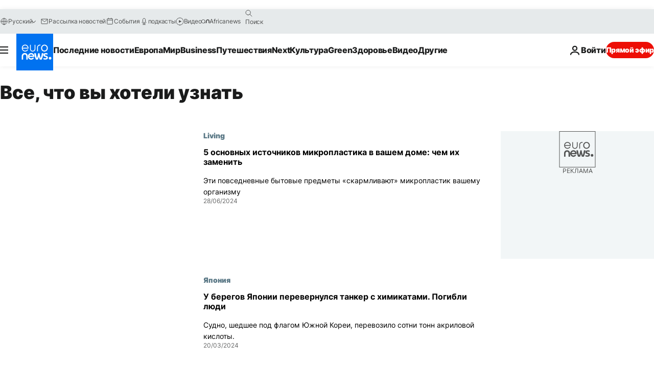

--- FILE ---
content_type: text/html; charset=UTF-8
request_url: https://ru.euronews.com/tag/chemicals?p=2
body_size: 38938
content:

<!DOCTYPE html>
<html lang="ru">
<head>
  <meta charset="UTF-8">
      <title>Химикаты | Euronews</title>
<meta name="description" content="Химикаты | Алфавитный указатель всех международных, деловых, политических, научных и культурных новостей, опубликованных на сайте euronews">
<meta name="keywords" content="Химикаты">
<meta name="robots" content="max-snippet:-1, max-image-preview:large">
<meta name="news_keywords" content="Химикаты">
<link rel="canonical" href="https://ru.euronews.com/tag/chemicals?p=2">
<link rel="alternate" hreflang="en" href="https://www.euronews.com/tag/chemicals">
<link rel="alternate" hreflang="fr" href="https://fr.euronews.com/tag/industries-chimiques">
<link rel="alternate" hreflang="de" href="https://de.euronews.com/tag/chemikalien">
<link rel="alternate" hreflang="it" href="https://it.euronews.com/tag/chimica">
<link rel="alternate" hreflang="es" href="https://es.euronews.com/tag/quimicas">
<link rel="alternate" hreflang="pt" href="https://pt.euronews.com/tag/quimicos">
<link rel="alternate" hreflang="ru" href="https://ru.euronews.com/tag/chemicals">
<link rel="alternate" hreflang="ar" href="https://arabic.euronews.com/tag/chemicals">
<link rel="alternate" hreflang="tr" href="https://tr.euronews.com/tag/kimya-endustrisi">
<link rel="alternate" hreflang="fa" href="https://parsi.euronews.com/tag/chemicals">
<link rel="alternate" hreflang="el" href="https://gr.euronews.com/tag/chemicals">
<link rel="alternate" hreflang="hu" href="https://hu.euronews.com/tag/vegyipar">
<link rel="alternate" hreflang="x-default" href="https://www.euronews.com">
<meta property="og:locale" content="ru-RU">
<meta property="og:url" content="https://ru.euronews.com/tag/chemicals">
<meta property="og:site_name" content="euronews">
<meta property="og:type" content="website">
<meta property="og:title" content="Химикаты | Euronews">
<meta property="og:description" content="Химикаты | Алфавитный указатель всех международных, деловых, политических, научных и культурных новостей, опубликованных на сайте euronews">
<meta property="og:image" content="https://static.euronews.com/website/images/euronews-og-image-1200x675.png">
<meta property="og:image:width" content="1200">
<meta property="og:image:height" content="675">
<meta property="og:image:type" content="image/png">
<meta property="og:image:alt" content="Химикаты | Euronews">
<meta property="og:locale:alternate" content="en-GB">
<meta property="og:locale:alternate" content="fr-FR">
<meta property="og:locale:alternate" content="de-DE">
<meta property="og:locale:alternate" content="it-IT">
<meta property="og:locale:alternate" content="es-ES">
<meta property="og:locale:alternate" content="pt-PT">
<meta property="og:locale:alternate" content="ru-RU">
<meta property="og:locale:alternate" content="ar-AE">
<meta property="og:locale:alternate" content="tr-TR">
<meta property="og:locale:alternate" content="fa-IR">
<meta property="og:locale:alternate" content="el-GR">
<meta property="og:locale:alternate" content="hu-HU">
<meta name="twitter:site" content="@euronews">
<meta name="twitter:title" content="Химикаты | Euronews">
<meta name="twitter:description" content="Химикаты | Алфавитный указатель всех международных, деловых, политических, научных и культурных новостей, опубликованных на сайте euronews">
<meta name="twitter:card" content="summary_large_image">
<meta name="twitter:image" content="https://static.euronews.com/website/images/euronews-og-image-1200x675.png">
<meta name="twitter:image:alt" content="Химикаты | Euronews">
<meta property="fb:pages" content="191185974309157" />

            <link rel="apple-touch-icon" href="/apple-touch-icon.png">
  <link rel="apple-touch-icon" href="/apple-touch-icon-precomposed.png">
  <link rel="apple-touch-icon" sizes="57x57" href="/apple-touch-icon-57x57.png">
  <link rel="apple-touch-icon" sizes="60x60" href="/apple-touch-icon-60x60.png">
  <link rel="apple-touch-icon" sizes="72x72" href="/apple-touch-icon-72x72.png">
  <link rel="apple-touch-icon" sizes="76x76" href="/apple-touch-icon-76x76.png">
  <link rel="apple-touch-icon" sizes="114x114" href="/apple-touch-icon-114x114.png">
  <link rel="apple-touch-icon" sizes="120x120" href="/apple-touch-icon-120x120.png">
  <link rel="apple-touch-icon" sizes="120x120" href="/apple-touch-icon-120x120-precomposed.png">
  <link rel="apple-touch-icon" sizes="144x144" href="/apple-touch-icon-144x144.png">
  <link rel="apple-touch-icon" sizes="152x152" href="/apple-touch-icon-152x152.png">
  <link rel="apple-touch-icon" sizes="152x152" href="/apple-touch-icon-152x152-precomposed.png">
  <link rel="apple-touch-icon" sizes="180x180" href="/apple-touch-icon-180x180.png">
  <link rel="android-icon" sizes="192x192" href="/android-icon-192x192.png">
  <link rel="icon" sizes="16x16" href="/favicon-16x16.png">
  <link rel="icon" sizes="32x32" href="/favicon-32x32.png">
  <link rel="icon" sizes="48x48" href="/favicon.ico">
  <link rel="icon" sizes="96x96" href="/favicon-96x96.png">
  <link rel="icon" sizes="160x160" href="/favicon-160x160.png">
  <link rel="icon" sizes="192x192" href="/favicon-192x192.png">

    <link rel="manifest" href="/manifest.json">
  <meta name="theme-color" content="#ffffff">

  <link rel="home" href="/" title="homepage">


          <script type="application/ld+json">{
    "@context": "https://schema.org/",
    "@type": "WebSite",
    "name": "Euronews.com",
    "url": "https://ru.euronews.com/",
    "potentialAction": {
        "@type": "SearchAction",
        "target": "https://ru.euronews.com/search?query={search_term_string}",
        "query-input": "required name=search_term_string"
    },
    "sameAs": [
        "https://vk.com/euronews",
        "https://www.facebook.com/ru.euronews",
        "https://t.me/russian_euronews",
        "https://flipboard.com/@euronewsru",
        "https://zen.yandex.ru/euronews",
        "https://ok.ru/euronews"
    ]
}</script>
      
    <meta name="application-name" content="euronews.com">

            <meta name="viewport" content="width=device-width, minimum-scale=1, initial-scale=1">

  
                <meta name="dfp-data" content="{&quot;rootId&quot;:&quot;6458&quot;,&quot;adUnit&quot;:&quot;&quot;,&quot;keyValues&quot;:[],&quot;level1&quot;:&quot;euronews_new&quot;,&quot;lazyLoadingOffset&quot;:300,&quot;hasSwipe&quot;:false,&quot;disabledAdSlots&quot;:[]}">

            <meta name="adobe-analytics-data" content="{&quot;site&quot;:{&quot;platform&quot;:&quot;&quot;,&quot;language&quot;:&quot;ru&quot;,&quot;primarylanguage&quot;:&quot;&quot;,&quot;secondarylanguage&quot;:&quot;&quot;,&quot;environment&quot;:&quot;prod&quot;,&quot;brand&quot;:&quot;euronews&quot;,&quot;servicetype&quot;:&quot;web&quot;,&quot;version&quot;:&quot;15.9.2&quot;},&quot;page&quot;:{&quot;pagename&quot;:&quot;euronews.multi.tags.multi.chemicals&quot;,&quot;pagehasad&quot;:&quot;&quot;,&quot;pagenumads&quot;:&quot;&quot;,&quot;sitesection&quot;:&quot;&quot;,&quot;sitesubsection1&quot;:&quot;&quot;,&quot;sitesubsection2&quot;:&quot;&quot;,&quot;pagetype&quot;:&quot;page&quot;,&quot;pageurl&quot;:&quot;ru.euronews.com\/tag\/chemicals?p=2&quot;,&quot;pagedownloadtime&quot;:&quot;&quot;,&quot;vertical&quot;:&quot;multi&quot;,&quot;theme&quot;:&quot;tags&quot;,&quot;program&quot;:&quot;multi&quot;,&quot;contenttype&quot;:&quot;txt&quot;,&quot;menustatus&quot;:&quot;&quot;,&quot;pagereload&quot;:&quot;&quot;,&quot;pagedisplaybreakpoint&quot;:&quot;&quot;,&quot;displaybreakingnewsbar&quot;:&quot;none&quot;,&quot;swipe&quot;:&quot;none&quot;,&quot;urlpath&quot;:&quot;ru.euronews.com\/tag\/chemicals&quot;},&quot;search&quot;:{&quot;keyword&quot;:&quot;&quot;,&quot;searchresult&quot;:&quot;&quot;},&quot;uv&quot;:{&quot;uvid&quot;:&quot;&quot;,&quot;logged&quot;:&quot;&quot;,&quot;isbot&quot;:&quot;&quot;},&quot;article&quot;:{&quot;eventid&quot;:&quot;none&quot;,&quot;storyid&quot;:&quot;none&quot;,&quot;updatedate&quot;:&quot;none&quot;,&quot;title&quot;:&quot;none&quot;,&quot;format&quot;:&quot;none&quot;,&quot;nbdayssincepublication&quot;:&quot;none&quot;,&quot;articlepromotedtobcs&quot;:&quot;&quot;,&quot;articlepromotedtohp&quot;:&quot;&quot;,&quot;technicaltags&quot;:&quot;none&quot;,&quot;contenttaxonomy&quot;:&quot;none&quot;,&quot;gallerynumber&quot;:&quot;none&quot;},&quot;login&quot;:{&quot;subscriptiontype&quot;:&quot;other&quot;,&quot;dailynl&quot;:&quot;none&quot;},&quot;video&quot;:{&quot;videoid&quot;:&quot;none&quot;,&quot;youtubevideoid&quot;:&quot;none&quot;,&quot;dailymotionvideoid&quot;:&quot;none&quot;,&quot;housenumbervidid&quot;:&quot;none&quot;,&quot;name&quot;:&quot;none&quot;,&quot;publicationdate&quot;:&quot;none&quot;,&quot;type&quot;:&quot;none&quot;,&quot;duration&quot;:&quot;none&quot;,&quot;isinplaylist&quot;:&quot;none&quot;,&quot;playlistname&quot;:&quot;none&quot;,&quot;haspreview&quot;:&quot;none&quot;,&quot;viewmode&quot;:&quot;none&quot;,&quot;playername&quot;:&quot;none&quot;,&quot;playlistnumitems&quot;:&quot;none&quot;,&quot;playlistposition&quot;:&quot;none&quot;,&quot;soundstatus&quot;:&quot;none&quot;},&quot;component&quot;:{&quot;name&quot;:&quot;&quot;,&quot;type&quot;:&quot;&quot;,&quot;action&quot;:&quot;&quot;,&quot;pagename&quot;:&quot;&quot;,&quot;actiondetail&quot;:&quot;&quot;},&quot;newsletter&quot;:{&quot;name&quot;:&quot;&quot;,&quot;location&quot;:&quot;&quot;},&quot;cm&quot;:{&quot;ssf&quot;:&quot;1&quot;},&quot;thirdPartiesDisabled&quot;:[],&quot;sendDate&quot;:null}">
  
    <meta name="app-contexts" content="[&quot;main&quot;]" >

          <link rel="preload" as="style" href="/build/e09c9fcfcc074bccb6b0-reduce-cls.css">
    <link rel="preload" as="style" href="/build/60f2680ec86092ed27b8-common.css">
    <link rel="preload" as="style" href="/build/2704ee1d94cf0ae161ea-trumps.css">
    <link rel="preload" as="style" href="/build/1e29222cf9b97f50ec61-header.css">
              <link rel="preload" as="script" href="https://securepubads.g.doubleclick.net/tag/js/gpt.js" />
      

  <link rel="preload" as="style" href="/build/e2475b434d85263363d3-blocks.css">

            <style>
    #accessibility-bar,#c-burger-button-checkbox,#c-language-switcher-list-open,.c-breaking-news,.c-language-switcher__list,.c-search-form__loader, .o-site-hr__second-level__dropdown,.o-site-hr__second-level__dropdown-mask,.o-site-hr__sidebar,.o-site-hr__sidebar-mask{display:none}
    .c-bar-now .c-tags-list,.c-bar-now__container,.c-navigation-bar,.c-navigation-bar__wrappable-list,.c-search-form.c-search-engine,.o-site-hr__first-level__container,.o-site-hr__second-level__container,.o-site-hr__second-level__links,.o-site-hr__second-level__burger-logo,.c-burger-button{display:flex}

    @supports (content-visibility: hidden) {
      .o-site-hr__second-level__dropdown,.o-site-hr__sidebar {
        display: flex;
        content-visibility: hidden;
      }
    }
  </style>

    <link rel="stylesheet" href="/build/e09c9fcfcc074bccb6b0-reduce-cls.css">
    <link rel="stylesheet" href="/build/60f2680ec86092ed27b8-common.css">
    <link rel="stylesheet" href="/build/2704ee1d94cf0ae161ea-trumps.css">
    <link rel="stylesheet" href="/build/1e29222cf9b97f50ec61-header.css">
    <link rel="stylesheet" href="/build/509b54a72fb69fe05136-didomi.css">

  
    
    <link rel="stylesheet" href="/build/e2475b434d85263363d3-blocks.css">

        <style>@font-face{font-family: "Arial size-adjust";font-style: normal;font-weight: 400;font-display: swap;src: local("Arial");size-adjust: 102.5%;}body{font-family: 'Arial size-adjust', Arial, sans-serif;}</style>

    
          <link rel="stylesheet" href="/build/0a99ec3795784c5a8509-fonts.css" media="print" onload="this.media=&#039;all&#039;">
              <link rel="stylesheet" href="/build/8b22fce367b2950deb08-font_cyrillic.css" media="print" onload="this.media=&#039;all&#039;">
  
      
  
              <link rel="preconnect" href="https://static.euronews.com">
      <link rel="preconnect" href="https://api.privacy-center.org">
      <link rel="preconnect" href="https://sdk.privacy-center.org">
      <link rel="preconnect" href="https://www.googletagservices.com">
      <link rel="preconnect" href="https://pagead2.googlesyndication.com">
              <link rel="dns-prefetch" href="//scripts.opti-digital.com">
                  <link rel="dns-prefetch" href="https://connect.facebook.net">
                  <link rel="dns-prefetch" href="https://ping.chartbeat.net">
        <link rel="dns-prefetch" href="https://static.chartbeat.com">
        
    <script>
  window.euronewsEnvs = JSON.parse('{"PUBLIC_GIGYA_API_KEY":"4_G3z5aGNUymdcrkV9z9qOAg","PUBLIC_INSIDER_PARTNER_NAME":"euronewsfr","PUBLIC_INSIDER_PARTNER_ID":"10008155","PUBLIC_APP_ENV":"prod","PUBLIC_URLS_BASE":"euronews.com"}');
</script>


  <script> performance.mark('enw-first-script'); </script>
                <script id="euronews-initial-server-data">
                              window.getInitialServerData = () => ({"context":{"website":"euronews","pageType":"articlelisttag","servicetype":"web","features":["euronewsUUIDManager","userNavigationActivity","didomi","googleGpt","advertisingOptiDigital","wallpaper","DVTargetingSignalsManager","bombora","insider","scrollRestore","adobe"],"featureFlipping":{"fast":{"adobe":{"languages":{"en":true,"fr":true,"de":true,"it":true,"es":true,"pt":true,"tr":true,"pl":true,"ru":true,"ar":true,"fa":true,"el":true,"hu":true},"thirdpart":true,"description":"Analytics tracking"},"adobeAudienceManager":{"languages":{"en":true,"fr":true,"de":true,"it":true,"es":true,"pt":true,"tr":true,"pl":true,"ru":true,"ar":true,"fa":true,"el":true,"hu":true},"thirdpart":true,"description":"_"},"adsAutorefresh":{"languages":{"en":false,"ar":false,"de":false,"el":false,"es":false,"fa":false,"fr":false,"hu":false,"it":false,"pt":false,"ru":false,"tr":false,"pl":false},"thirdpart":false,"description":"Permet un autorefresh auto des pubs toutes les X secondes"},"adsLazyloading":{"languages":{"en":true,"fr":true,"de":true,"it":true,"es":true,"pt":true,"tr":true,"pl":true,"ru":true,"ar":true,"fa":true,"el":true,"hu":true},"thirdpart":false,"description":"Permet d\u2019afficher les pubs au fur \u00e0 mesure du scroll d\u2019un utilisateur sur nos pages, ce qui permet d\u2019acc\u00e9l\u00e9rer le chargement du haut de page"},"advertising":{"languages":{"en":false,"fr":false,"de":false,"it":false,"es":false,"pt":false,"tr":false,"pl":false,"ru":false,"ar":false,"fa":false,"el":false,"hu":false},"thirdpart":false,"description":"to enable new advertising core (while double run, we use old advertising when this key is off)"},"advertisingOptiDigital":{"languages":{"en":true,"fr":true,"de":true,"it":true,"es":true,"pt":true,"tr":true,"pl":true,"ru":true,"ar":true,"fa":true,"el":true,"hu":true},"thirdpart":true,"description":"New Advertising management with OptiDigital"},"advertisingSingleRequestMode":{"languages":{"en":false,"ar":false,"de":false,"el":false,"es":false,"fa":false,"fr":false,"hu":false,"it":false,"pt":false,"ru":false,"tr":false,"pl":false},"thirdpart":false,"description":"WARNING: WHEN TURNED ON IT MAKES AD REQUEST COUNT EXPLODE AND LEADS TO TERRIBLE IMPRESSION\/REQUEST RATIO\nenable singleRequest mode for new advertising implementation (will do multirequest if disabled)"},"analytics":{"languages":{"en":true,"fr":true,"de":true,"it":true,"es":true,"pt":true,"tr":true,"pl":true,"ru":true,"ar":true,"fa":true,"el":true,"hu":true},"thirdpart":false,"description":"_"},"autorefresh":{"languages":{"en":true,"fr":true,"de":true,"it":true,"es":true,"pt":true,"tr":true,"pl":true,"ru":true,"ar":true,"fa":true,"el":true,"hu":true},"thirdpart":false,"description":"_"},"bcovery":{"languages":{"en":false,"ar":false,"de":false,"el":false,"es":false,"fa":false,"fr":false,"hu":false,"it":false,"pt":false,"ru":false,"tr":false,"pl":false},"thirdpart":true,"description":"_"},"bombora":{"languages":{"en":true,"fr":true,"de":true,"it":true,"es":true,"pt":true,"tr":true,"pl":true,"ru":true,"ar":true,"fa":false,"el":true,"hu":true},"thirdpart":true,"description":"_"},"bomboraStandardTag":{"languages":{"en":true,"fr":true,"de":true,"it":true,"es":true,"pt":true,"tr":true,"pl":true,"ru":true,"ar":true,"fa":false,"el":true,"hu":true},"thirdpart":true,"description":"_"},"breakingNewsBanner":{"languages":{"en":true,"fr":true,"de":true,"it":true,"es":true,"pt":true,"tr":true,"pl":true,"ru":true,"ar":true,"fa":true,"el":true,"hu":true},"thirdpart":false,"description":"_"},"caption":{"languages":{"en":true,"fr":true,"de":true,"it":true,"es":true,"pt":true,"tr":true,"pl":true,"ru":true,"ar":true,"fa":true,"el":true,"hu":true},"thirdpart":false,"description":"_"},"chartbeat":{"languages":{"en":true,"fr":true,"de":true,"it":true,"es":true,"pt":true,"tr":true,"pl":true,"ru":true,"ar":true,"fa":true,"el":true,"hu":true},"thirdpart":true,"description":"chartbeat.js is the Javascript code for the standard web tracking"},"chartbeat_mab":{"languages":{"en":true,"fr":true,"de":true,"it":true,"es":true,"pt":true,"tr":true,"pl":true,"ru":true,"ar":true,"fa":true,"el":true,"hu":true},"thirdpart":true,"description":"chartbeat_mab.js is the library for Chartbeat's headline testing functionality"},"connatix":{"languages":{"en":true,"fr":true,"de":true,"it":true,"es":true,"pt":true,"tr":true,"pl":true,"ru":true,"ar":true,"fa":true,"el":true,"hu":true},"thirdpart":true,"description":"_"},"connatixSticky":{"languages":{"en":false,"fr":false,"de":false,"it":false,"es":false,"pt":false,"tr":false,"pl":false,"ru":false,"ar":false,"fa":false,"el":false,"hu":false},"thirdpart":false,"description":"_"},"consentTemplates":{"languages":{"en":false,"fr":false,"de":false,"it":false,"es":false,"pt":false,"tr":false,"pl":false,"ru":false,"ar":false,"fa":false,"el":false,"hu":false},"thirdpart":false,"description":"consent notices (Didomi, ...)"},"dailymotion":{"languages":{"en":true,"fr":true,"de":true,"it":true,"es":true,"pt":true,"tr":true,"pl":true,"ru":false,"ar":true,"fa":false,"el":true,"hu":true},"thirdpart":false,"description":"_"},"datalayerManager":{"languages":{"en":false,"ar":false,"de":false,"el":false,"es":false,"fa":false,"fr":false,"hu":false,"it":false,"pt":false,"ru":false,"tr":false,"pl":false},"thirdpart":false,"description":"_"},"didomi":{"languages":{"en":true,"fr":true,"de":true,"it":true,"es":true,"pt":true,"tr":true,"pl":true,"ru":true,"ar":true,"fa":true,"el":true,"hu":true},"thirdpart":true,"description":null},"doubleVerify":{"languages":{"en":true,"fr":true,"de":true,"it":true,"es":true,"pt":true,"tr":true,"pl":true,"ru":true,"ar":true,"fa":true,"el":true,"hu":true},"thirdpart":true,"description":"_"},"durationMedia":{"languages":{"en":true,"fr":true,"de":true,"it":true,"es":true,"pt":true,"tr":true,"pl":true,"ru":true,"ar":true,"fa":true,"el":true,"hu":true},"thirdpart":true,"description":"_"},"DVTargetingSignalsManager":{"languages":{"en":true,"fr":true,"de":true,"it":true,"es":true,"pt":true,"tr":true,"pl":true,"ru":true,"ar":true,"fa":true,"el":true,"hu":true},"thirdpart":false,"description":"This feature aims to manage DV Targeting Signals.\r\nFor example: retrieving Targeting Signals, updating the advertising Datalayer, and storing DV Contextual Signals to the database."},"euronewsUUIDManager":{"languages":{"en":true,"fr":true,"de":true,"it":true,"es":true,"pt":true,"tr":true,"pl":true,"ru":true,"ar":true,"fa":true,"el":true,"hu":true},"thirdpart":false,"description":"This feature ensures each client has a persistent UUID by retrieving it from IndexedDB or cookies, or generating and storing one if it doesn\u2019t exist. The UUID is used by other features and services for consistent client identification."},"facebook":{"languages":{"en":true,"fr":true,"de":true,"it":true,"es":true,"pt":true,"tr":true,"pl":true,"ru":true,"ar":true,"fa":true,"el":true,"hu":true},"thirdpart":true,"description":null},"football":{"languages":{"en":true,"fr":true,"de":true,"it":true,"es":true,"pt":true,"tr":true,"pl":false,"ru":true,"ar":true,"fa":true,"el":true,"hu":true},"thirdpart":false,"description":"This FF is made to manage FootballLeagueDataHandler service"},"footballLeagueResults":{"languages":{"en":true,"ar":true,"de":true,"el":true,"es":true,"fa":true,"fr":true,"hu":true,"it":true,"pt":true,"ru":true,"tr":true,"pl":false},"thirdpart":false,"description":"This is for the service that manage the display\/management of the widget of football league results that we can find on the home page and other footblall pages"},"gallery":{"languages":{"en":true,"fr":true,"de":true,"it":true,"es":true,"pt":true,"tr":true,"pl":true,"ru":true,"ar":true,"fa":true,"el":true,"hu":true},"thirdpart":false,"description":"Widget Gallery"},"geoBlocking":{"languages":{"en":true,"ar":true,"de":true,"el":true,"es":true,"fa":true,"fr":true,"hu":true,"it":true,"pt":true,"ru":true,"tr":true,"pl":true},"thirdpart":false,"description":"_"},"geoedge":{"languages":{"en":true,"fr":true,"de":true,"it":true,"es":true,"pt":true,"tr":true,"pl":true,"ru":true,"ar":true,"fa":true,"el":true,"hu":true},"thirdpart":true,"description":"_"},"gigya":{"languages":{"en":true,"fr":true,"de":true,"it":true,"es":true,"pt":true,"tr":true,"pl":true,"ru":true,"ar":true,"fa":true,"el":true,"hu":true},"thirdpart":false,"description":"Login Euronews via SAP\/GIGYA"},"global_footer":{"languages":{"en":true,"fr":true,"de":true,"it":true,"es":true,"pt":true,"tr":true,"pl":true,"ru":true,"ar":true,"fa":true,"el":true,"hu":true},"thirdpart":true,"description":null},"googleGpt":{"languages":{"en":true,"fr":true,"de":true,"it":true,"es":true,"pt":true,"tr":true,"pl":true,"ru":true,"ar":true,"fa":true,"el":true,"hu":true},"thirdpart":true,"description":"GPT is mandatory for all the advertisement stack"},"google_analytics":{"languages":{"en":false,"ar":false,"de":false,"el":false,"es":false,"fa":false,"fr":false,"hu":false,"it":false,"pt":false,"ru":false,"tr":false,"pl":false},"thirdpart":true,"description":"_"},"google_gtm":{"languages":{"en":true,"fr":true,"de":true,"it":true,"es":true,"pt":true,"tr":true,"pl":true,"ru":true,"ar":true,"fa":true,"el":true,"hu":true},"thirdpart":true,"description":null},"grafanaFaro":{"languages":{"en":false,"fr":false,"de":false,"it":false,"es":false,"pt":false,"tr":false,"pl":false,"ru":false,"ar":false,"fa":false,"el":false,"hu":false},"thirdpart":false,"description":"_"},"gtag":{"languages":{"en":true,"fr":true,"de":true,"it":true,"es":true,"pt":true,"tr":true,"pl":true,"ru":true,"ar":true,"fa":true,"el":true,"hu":true},"thirdpart":true,"description":"_"},"header_redesign":{"languages":{"en":true,"fr":true,"de":true,"it":true,"es":true,"pt":true,"tr":true,"pl":true,"ru":true,"ar":true,"fa":true,"el":true,"hu":true},"thirdpart":false,"description":"FF qui active l'affichage du Header Redesign"},"home_new_design":{"languages":{"en":false,"fr":false,"de":false,"it":false,"es":false,"pt":false,"tr":false,"pl":false,"ru":false,"ar":false,"fa":false,"el":false,"hu":false},"thirdpart":false,"description":"Home New Design 2025"},"https":{"languages":{"en":true,"fr":true,"de":true,"it":true,"es":true,"pt":true,"tr":true,"pl":true,"ru":true,"ar":true,"fa":true,"el":true,"hu":true},"thirdpart":false,"description":null},"iaDisclaimerReporting":{"languages":{"en":true,"fr":true,"de":true,"it":true,"es":true,"pt":true,"tr":true,"pl":true,"ru":true,"ar":true,"fa":true,"el":true,"hu":true},"thirdpart":false,"description":"Display the IA Disclaimer"},"insider":{"languages":{"en":true,"fr":true,"de":true,"it":true,"es":true,"pt":true,"tr":true,"pl":true,"ru":true,"ar":true,"fa":true,"el":true,"hu":true},"thirdpart":true,"description":"_"},"jobbio":{"languages":{"en":false,"fr":false,"de":false,"it":false,"es":false,"pt":false,"tr":false,"pl":false,"ru":false,"ar":false,"fa":false,"el":false,"hu":false},"thirdpart":true,"description":"_"},"justIn":{"languages":{"en":true,"fr":true,"de":true,"it":true,"es":true,"pt":true,"tr":true,"pl":true,"ru":true,"ar":true,"fa":true,"el":true,"hu":true},"thirdpart":false,"description":"_"},"justInTimeline":{"languages":{"en":true,"fr":true,"de":true,"it":true,"es":true,"pt":true,"tr":true,"pl":true,"ru":true,"ar":true,"fa":true,"el":true,"hu":true},"thirdpart":false,"description":"Justin template new design 2025"},"lazyblock":{"languages":{"en":false,"ar":false,"de":false,"el":false,"es":false,"fa":false,"fr":false,"hu":true,"it":false,"pt":false,"ru":false,"tr":true,"pl":false},"thirdpart":false},"lazyload":{"languages":{"en":true,"fr":true,"de":true,"it":true,"es":true,"pt":true,"tr":true,"pl":true,"ru":true,"ar":true,"fa":true,"el":true,"hu":true},"thirdpart":false,"description":"_"},"leaderboardUnderHeader":{"languages":{"en":true,"ar":true,"de":false,"el":false,"es":false,"fa":true,"fr":false,"hu":false,"it":false,"pt":false,"ru":false,"tr":false,"pl":false},"thirdpart":false,"description":"main leaderboard under header instead of above on article page"},"linkObfuscator":{"languages":{"en":true,"fr":true,"de":true,"it":true,"es":true,"pt":true,"tr":true,"pl":true,"ru":true,"ar":true,"fa":true,"el":true,"hu":true},"thirdpart":false,"description":"This feature aims to obfuscate all links for which the obfuscation is implemented in the Twig template."},"liveramp":{"languages":{"en":true,"fr":true,"de":true,"it":true,"es":true,"pt":true,"tr":true,"pl":true,"ru":true,"ar":true,"fa":true,"el":true,"hu":true},"thirdpart":true,"description":"https:\/\/liveramp.com\/"},"login":{"languages":{"en":true,"fr":true,"de":true,"it":true,"es":true,"pt":true,"tr":true,"pl":true,"ru":true,"ar":true,"fa":true,"el":true,"hu":true},"thirdpart":false,"description":"Allow login for Gigya"},"loginWall":{"languages":{"en":false,"fr":true,"de":false,"it":false,"es":true,"pt":false,"tr":false,"pl":false,"ru":false,"ar":false,"fa":false,"el":false,"hu":false},"thirdpart":false,"description":"_"},"longerCacheStrategy":{"languages":{"en":true,"fr":true,"de":true,"it":true,"es":true,"pt":true,"tr":true,"pl":true,"ru":true,"ar":true,"fa":true,"el":true,"hu":true},"thirdpart":false,"description":"Enable longer cache on various pages (see EW-5784)"},"nativo":{"languages":{"en":true,"fr":true,"de":true,"it":true,"es":true,"pt":true,"tr":true,"pl":true,"ru":true,"ar":true,"fa":true,"el":true,"hu":true},"thirdpart":false,"description":"_"},"new_liveblogging":{"languages":{"en":true,"fr":true,"de":true,"it":true,"es":true,"pt":true,"tr":true,"pl":true,"ru":true,"ar":true,"fa":true,"el":true,"hu":true},"thirdpart":false,"description":"Activate new Arena liveblogging feature (with TypeScript service)"},"nonli":{"languages":{"en":true,"fr":true,"de":true,"it":true,"es":true,"pt":true,"tr":true,"pl":true,"ru":true,"ar":true,"fa":true,"el":true,"hu":true},"thirdpart":true,"description":"This TP replace echobox to publish automatically our articles on social networks"},"outbrain":{"languages":{"en":true,"fr":true,"de":true,"it":true,"es":true,"pt":true,"tr":true,"pl":true,"ru":true,"ar":true,"fa":true,"el":true,"hu":true},"thirdpart":true,"description":"_"},"outbrain_lazyloading":{"languages":{"en":true,"fr":true,"de":true,"it":true,"es":true,"pt":true,"tr":true,"pl":true,"ru":true,"ar":true,"fa":true,"el":true,"hu":true},"thirdpart":true,"description":"_"},"ownpage":{"languages":{"en":true,"ar":true,"de":true,"el":true,"es":true,"fa":true,"fr":true,"hu":true,"it":true,"pt":true,"ru":true,"tr":true,"pl":false},"thirdpart":true,"description":"newsletter"},"pfp-ima":{"languages":{"en":false,"ar":false,"de":false,"el":false,"es":false,"fa":false,"fr":false,"hu":false,"it":false,"pt":false,"ru":false,"tr":false,"pl":false},"thirdpart":false,"description":"_"},"pfpLive":{"languages":{"en":true,"fr":true,"de":true,"it":true,"es":true,"pt":true,"tr":true,"pl":true,"ru":true,"ar":true,"fa":false,"el":true,"hu":true},"thirdpart":false,"description":"_"},"pfpVOD":{"languages":{"en":true,"fr":true,"de":true,"it":true,"es":true,"pt":true,"tr":true,"pl":true,"ru":false,"ar":true,"fa":false,"el":true,"hu":true},"thirdpart":false,"description":"_"},"player_lazyload_click":{"languages":{"en":true,"fr":true,"de":true,"it":true,"es":true,"pt":true,"tr":true,"pl":true,"ru":true,"ar":true,"fa":true,"el":true,"hu":true},"thirdpart":false,"description":null},"scribblelive":{"languages":{"en":true,"ar":true,"de":true,"el":true,"es":true,"fa":true,"fr":true,"hu":true,"it":true,"pt":true,"ru":true,"tr":true,"pl":false},"thirdpart":true},"scrollRestore":{"languages":{"en":true,"fr":true,"de":true,"it":true,"es":true,"pt":true,"tr":true,"pl":true,"ru":true,"ar":true,"fa":true,"el":true,"hu":true},"thirdpart":false,"description":"This feature sets the browser's scrollRestoration property to 'manual', ensuring the scroll position resets to the top of the page upon refresh"},"search":{"languages":{"en":true,"fr":true,"de":true,"it":true,"es":true,"pt":true,"tr":true,"pl":true,"ru":true,"ar":true,"fa":true,"el":true,"hu":true},"thirdpart":false,"description":"_"},"sentry":{"languages":{"en":true,"fr":true,"de":true,"it":true,"es":true,"pt":true,"tr":true,"pl":true,"ru":true,"ar":true,"fa":true,"el":true,"hu":true},"thirdpart":true,"description":"APM - Technical TP"},"socialManager":{"languages":{"en":true,"fr":true,"de":true,"it":true,"es":true,"pt":true,"tr":true,"pl":true,"ru":true,"ar":true,"fa":true,"el":true,"hu":true},"thirdpart":false,"description":"Social manager TS service for social network popup management"},"StickyFloor":{"languages":{"en":true,"fr":true,"de":true,"it":true,"es":true,"pt":true,"tr":true,"pl":true,"ru":true,"ar":true,"fa":true,"el":true,"hu":true},"thirdpart":false,"description":null},"streamAMP":{"languages":{"en":false,"ar":false,"de":false,"el":false,"es":false,"fa":false,"fr":false,"hu":false,"it":false,"pt":false,"ru":false,"tr":false,"pl":false},"thirdpart":true},"style_css_site_header":{"languages":{"en":false,"ar":false,"de":false,"el":false,"es":false,"fa":false,"fr":false,"hu":false,"it":false,"pt":false,"ru":false,"tr":false,"pl":false},"thirdpart":false,"description":"Ex\u00e9cuter le CSS du Site Header dans directement dans <style> dans <head>, et en premier, ind\u00e9pendamment des autres fichiers CSS."},"survey_popup":{"languages":{"en":false,"fr":false,"de":false,"it":false,"es":false,"pt":false,"tr":false,"pl":false,"ru":false,"ar":false,"fa":false,"el":false,"hu":false},"thirdpart":false,"description":null},"swiper":{"languages":{"en":true,"fr":true,"de":true,"it":true,"es":true,"pt":true,"tr":true,"pl":true,"ru":true,"ar":true,"fa":true,"el":true,"hu":true},"thirdpart":false,"description":"_"},"swipe_article":{"languages":{"en":true,"fr":true,"de":true,"it":true,"es":true,"pt":true,"tr":true,"pl":true,"ru":true,"ar":true,"fa":true,"el":true,"hu":true},"thirdpart":false,"description":"_"},"teads":{"languages":{"en":true,"fr":true,"de":true,"it":true,"es":true,"pt":true,"tr":true,"pl":true,"ru":true,"ar":true,"fa":true,"el":true,"hu":true},"thirdpart":true,"description":"Renomm\u00e9e depuis \"teadsCookielessTag\" pour le nouveau script advertising."},"teadsCookielessTag":{"languages":{"en":true,"fr":true,"de":true,"it":true,"es":true,"pt":true,"tr":true,"pl":true,"ru":true,"ar":true,"fa":true,"el":true,"hu":true},"thirdpart":true,"description":"Ancienne cl\u00e9, utilis\u00e9e avec l'ancien script advertising, remplac\u00e9e par \"teads\"."},"telemetry-php":{"languages":{"en":false,"fr":false,"de":false,"it":false,"es":false,"pt":false,"tr":false,"pl":false,"ru":false,"ar":false,"fa":false,"el":false,"hu":false},"thirdpart":false,"description":"D\u00e9sactive l'Open Telemetry -> Grafana\r\nSur le site cot\u00e9 FRONT\/PHP"},"telemetry-ts":{"languages":{"en":false,"fr":false,"de":false,"it":false,"es":false,"pt":false,"tr":false,"pl":false,"ru":false,"ar":false,"fa":false,"el":false,"hu":false},"thirdpart":false,"description":"Grafana openTelemetry for Front TS"},"textToSpeech":{"languages":{"en":true,"fr":true,"de":true,"it":true,"es":true,"pt":true,"tr":true,"pl":true,"ru":true,"ar":true,"fa":true,"el":true,"hu":true},"thirdpart":true,"description":"Solution de synthese vocale convertissant le texte en audio."},"tmpTestNewImageServer":{"languages":{"en":true,"fr":true,"de":true,"it":true,"es":true,"pt":true,"tr":true,"pl":true,"ru":true,"ar":true,"fa":true,"el":true,"hu":true},"thirdpart":false,"description":"this must be temporary! rewrite static.euronews.com article image to images.euronews.com"},"twitter":{"languages":{"en":true,"fr":true,"de":true,"it":true,"es":true,"pt":true,"tr":true,"pl":true,"ru":true,"ar":true,"fa":true,"el":true,"hu":true},"thirdpart":true,"description":"_"},"userNavigationActivity":{"languages":{"en":true,"fr":true,"de":true,"it":true,"es":true,"pt":true,"tr":true,"pl":true,"ru":true,"ar":true,"fa":true,"el":true,"hu":true},"thirdpart":false,"description":"Service that stores user last visited page and last language"},"video":{"languages":{"en":true,"fr":true,"de":true,"it":true,"es":true,"pt":true,"tr":true,"pl":true,"ru":true,"ar":true,"fa":true,"el":true,"hu":true},"thirdpart":false,"description":"Video Player for article pages"},"vuukle":{"languages":{"en":true,"fr":true,"de":true,"it":true,"es":true,"pt":true,"tr":true,"pl":false,"ru":true,"ar":true,"fa":true,"el":true,"hu":true},"thirdpart":true,"description":"_"},"wallpaper":{"languages":{"en":true,"fr":true,"de":true,"it":true,"es":true,"pt":true,"tr":true,"pl":true,"ru":true,"ar":true,"fa":true,"el":true,"hu":true},"thirdpart":false,"description":"_"},"weatherCarousel":{"languages":{"en":true,"fr":true,"de":true,"it":true,"es":true,"pt":true,"tr":true,"pl":true,"ru":true,"ar":true,"fa":true,"el":true,"hu":true},"thirdpart":false,"description":"Service for the carousel on the weather town page"},"weatherSearch":{"languages":{"en":true,"fr":true,"de":true,"it":true,"es":true,"pt":true,"tr":true,"pl":true,"ru":true,"ar":true,"fa":true,"el":true,"hu":true},"thirdpart":false,"description":"_"},"widgets":{"languages":{"en":true,"fr":true,"de":true,"it":true,"es":true,"pt":true,"tr":true,"pl":true,"ru":true,"ar":true,"fa":true,"el":true,"hu":true},"thirdpart":false,"description":"This is for Typescript widget service"},"yieldbird":{"languages":{"en":true,"fr":true,"de":true,"it":true,"es":true,"pt":true,"tr":true,"pl":true,"ru":true,"ar":true,"fa":true,"el":true,"hu":true},"thirdpart":true,"description":"_"},"automatad":{"languages":{"en":true,"ar":true,"de":true,"el":true,"es":true,"fa":true,"fr":true,"hu":true,"it":true,"pt":true,"ru":true,"tr":true,"pl":true},"thirdpart":true,"description":"_"},"DurationMedia":{"languages":{"en":true,"fr":true,"de":true,"it":true,"es":true,"pt":true,"tr":true,"pl":true,"ru":true,"ar":true,"fa":true,"el":true,"hu":true},"thirdpart":true,"description":"_"},"linkedinNext":{"languages":{"en":true,"ar":false,"de":false,"el":false,"es":false,"fa":false,"fr":false,"hu":false,"it":false,"pt":false,"ru":false,"tr":false,"pl":false},"thirdpart":true},"mailmunch":{"languages":{"en":true,"ar":true,"de":true,"el":true,"es":true,"fa":true,"fr":true,"hu":true,"it":true,"pt":true,"ru":true,"tr":true,"pl":false},"thirdpart":true},"popup_message_all_website":{"languages":{"en":false,"ar":false,"de":false,"el":false,"es":false,"fa":false,"fr":false,"hu":false,"it":false,"pt":false,"ru":false,"tr":false,"pl":false},"thirdpart":false},"popup_message_live":{"languages":{"en":false,"ar":false,"de":false,"el":false,"es":false,"fa":false,"fr":false,"hu":false,"it":false,"pt":false,"ru":false,"tr":false,"pl":false},"thirdpart":false},"video_autoplay":{"languages":{"en":true,"fr":true,"de":true,"it":true,"es":true,"pt":true,"tr":true,"pl":true,"ru":true,"ar":true,"fa":true,"el":true,"hu":true},"thirdpart":false,"description":null}},"slow":{"adobe":{"languages":{"en":true,"fr":true,"de":true,"it":true,"es":true,"pt":true,"tr":true,"pl":true,"ru":true,"ar":true,"fa":true,"el":true,"hu":true},"thirdpart":true,"description":"Analytics tracking"},"adobeAudienceManager":{"languages":{"en":true,"fr":true,"de":true,"it":true,"es":true,"pt":true,"tr":true,"pl":true,"ru":true,"ar":true,"fa":true,"el":true,"hu":true},"thirdpart":true,"description":"_"},"adsAutorefresh":{"languages":{"en":false,"ar":false,"de":false,"el":false,"es":false,"fa":false,"fr":false,"hu":false,"it":false,"pt":false,"ru":false,"tr":false,"pl":false},"thirdpart":false,"description":"Permet un autorefresh auto des pubs toutes les X secondes"},"adsLazyloading":{"languages":{"en":true,"fr":true,"de":true,"it":true,"es":true,"pt":true,"tr":true,"pl":true,"ru":true,"ar":true,"fa":true,"el":true,"hu":true},"thirdpart":false,"description":"Permet d\u2019afficher les pubs au fur \u00e0 mesure du scroll d\u2019un utilisateur sur nos pages, ce qui permet d\u2019acc\u00e9l\u00e9rer le chargement du haut de page"},"advertising":{"languages":{"en":false,"fr":false,"de":false,"it":false,"es":false,"pt":false,"tr":false,"pl":false,"ru":false,"ar":false,"fa":false,"el":false,"hu":false},"thirdpart":false,"description":"to enable new advertising core (while double run, we use old advertising when this key is off)"},"advertisingOptiDigital":{"languages":{"en":true,"fr":true,"de":true,"it":true,"es":true,"pt":true,"tr":true,"pl":true,"ru":true,"ar":true,"fa":true,"el":true,"hu":true},"thirdpart":true,"description":"New Advertising management with OptiDigital"},"advertisingSingleRequestMode":{"languages":{"en":false,"ar":false,"de":false,"el":false,"es":false,"fa":false,"fr":false,"hu":false,"it":false,"pt":false,"ru":false,"tr":false,"pl":false},"thirdpart":false,"description":"WARNING: WHEN TURNED ON IT MAKES AD REQUEST COUNT EXPLODE AND LEADS TO TERRIBLE IMPRESSION\/REQUEST RATIO\nenable singleRequest mode for new advertising implementation (will do multirequest if disabled)"},"analytics":{"languages":{"en":true,"fr":true,"de":true,"it":true,"es":true,"pt":true,"tr":true,"pl":true,"ru":true,"ar":true,"fa":true,"el":true,"hu":true},"thirdpart":false,"description":"_"},"autorefresh":{"languages":{"en":true,"fr":true,"de":true,"it":true,"es":true,"pt":true,"tr":true,"pl":true,"ru":true,"ar":true,"fa":true,"el":true,"hu":true},"thirdpart":false,"description":"_"},"bcovery":{"languages":{"en":false,"ar":false,"de":false,"el":false,"es":false,"fa":false,"fr":false,"hu":false,"it":false,"pt":false,"ru":false,"tr":false,"pl":false},"thirdpart":true,"description":"_"},"bombora":{"languages":{"en":true,"fr":true,"de":true,"it":true,"es":true,"pt":true,"tr":true,"pl":true,"ru":true,"ar":true,"fa":false,"el":true,"hu":true},"thirdpart":true,"description":"_"},"bomboraStandardTag":{"languages":{"en":true,"fr":true,"de":true,"it":true,"es":true,"pt":true,"tr":true,"pl":true,"ru":true,"ar":true,"fa":false,"el":true,"hu":true},"thirdpart":true,"description":"_"},"breakingNewsBanner":{"languages":{"en":true,"fr":true,"de":true,"it":true,"es":true,"pt":true,"tr":true,"pl":true,"ru":true,"ar":true,"fa":true,"el":true,"hu":true},"thirdpart":false,"description":"_"},"caption":{"languages":{"en":true,"fr":true,"de":true,"it":true,"es":true,"pt":true,"tr":true,"pl":true,"ru":true,"ar":true,"fa":true,"el":true,"hu":true},"thirdpart":false,"description":"_"},"chartbeat":{"languages":{"en":true,"fr":true,"de":true,"it":true,"es":true,"pt":true,"tr":true,"pl":true,"ru":true,"ar":true,"fa":true,"el":true,"hu":true},"thirdpart":true,"description":"chartbeat.js is the Javascript code for the standard web tracking"},"chartbeat_mab":{"languages":{"en":true,"fr":true,"de":true,"it":true,"es":true,"pt":true,"tr":true,"pl":true,"ru":true,"ar":true,"fa":true,"el":true,"hu":true},"thirdpart":true,"description":"chartbeat_mab.js is the library for Chartbeat's headline testing functionality"},"connatix":{"languages":{"en":true,"fr":true,"de":true,"it":true,"es":true,"pt":true,"tr":true,"pl":true,"ru":true,"ar":true,"fa":true,"el":true,"hu":true},"thirdpart":true,"description":"_"},"connatixSticky":{"languages":{"en":false,"fr":false,"de":false,"it":false,"es":false,"pt":false,"tr":false,"pl":false,"ru":false,"ar":false,"fa":false,"el":false,"hu":false},"thirdpart":false,"description":"_"},"consentTemplates":{"languages":{"en":false,"fr":false,"de":false,"it":false,"es":false,"pt":false,"tr":false,"pl":false,"ru":false,"ar":false,"fa":false,"el":false,"hu":false},"thirdpart":false,"description":"consent notices (Didomi, ...)"},"dailymotion":{"languages":{"en":true,"fr":true,"de":true,"it":true,"es":true,"pt":true,"tr":true,"pl":true,"ru":false,"ar":true,"fa":false,"el":true,"hu":true},"thirdpart":false,"description":"_"},"datalayerManager":{"languages":{"en":false,"ar":false,"de":false,"el":false,"es":false,"fa":false,"fr":false,"hu":false,"it":false,"pt":false,"ru":false,"tr":false,"pl":false},"thirdpart":false,"description":"_"},"didomi":{"languages":{"en":true,"fr":true,"de":true,"it":true,"es":true,"pt":true,"tr":true,"pl":true,"ru":true,"ar":true,"fa":true,"el":true,"hu":true},"thirdpart":true,"description":null},"doubleVerify":{"languages":{"en":true,"fr":true,"de":true,"it":true,"es":true,"pt":true,"tr":true,"pl":true,"ru":true,"ar":true,"fa":true,"el":true,"hu":true},"thirdpart":true,"description":"_"},"durationMedia":{"languages":{"en":true,"fr":true,"de":true,"it":true,"es":true,"pt":true,"tr":true,"pl":true,"ru":true,"ar":true,"fa":true,"el":true,"hu":true},"thirdpart":true,"description":"_"},"DVTargetingSignalsManager":{"languages":{"en":true,"fr":true,"de":true,"it":true,"es":true,"pt":true,"tr":true,"pl":true,"ru":true,"ar":true,"fa":true,"el":true,"hu":true},"thirdpart":false,"description":"This feature aims to manage DV Targeting Signals.\r\nFor example: retrieving Targeting Signals, updating the advertising Datalayer, and storing DV Contextual Signals to the database."},"euronewsUUIDManager":{"languages":{"en":true,"fr":true,"de":true,"it":true,"es":true,"pt":true,"tr":true,"pl":true,"ru":true,"ar":true,"fa":true,"el":true,"hu":true},"thirdpart":false,"description":"This feature ensures each client has a persistent UUID by retrieving it from IndexedDB or cookies, or generating and storing one if it doesn\u2019t exist. The UUID is used by other features and services for consistent client identification."},"facebook":{"languages":{"en":true,"fr":true,"de":true,"it":true,"es":true,"pt":true,"tr":true,"pl":true,"ru":true,"ar":true,"fa":true,"el":true,"hu":true},"thirdpart":true,"description":null},"football":{"languages":{"en":true,"fr":true,"de":true,"it":true,"es":true,"pt":true,"tr":true,"pl":false,"ru":true,"ar":true,"fa":true,"el":true,"hu":true},"thirdpart":false,"description":"This FF is made to manage FootballLeagueDataHandler service"},"footballLeagueResults":{"languages":{"en":true,"ar":true,"de":true,"el":true,"es":true,"fa":true,"fr":true,"hu":true,"it":true,"pt":true,"ru":true,"tr":true,"pl":false},"thirdpart":false,"description":"This is for the service that manage the display\/management of the widget of football league results that we can find on the home page and other footblall pages"},"gallery":{"languages":{"en":true,"fr":true,"de":true,"it":true,"es":true,"pt":true,"tr":true,"pl":true,"ru":true,"ar":true,"fa":true,"el":true,"hu":true},"thirdpart":false,"description":"Widget Gallery"},"geoBlocking":{"languages":{"en":true,"ar":true,"de":true,"el":true,"es":true,"fa":true,"fr":true,"hu":true,"it":true,"pt":true,"ru":true,"tr":true,"pl":true},"thirdpart":false,"description":"_"},"geoedge":{"languages":{"en":true,"fr":true,"de":true,"it":true,"es":true,"pt":true,"tr":true,"pl":true,"ru":true,"ar":true,"fa":true,"el":true,"hu":true},"thirdpart":true,"description":"_"},"gigya":{"languages":{"en":true,"fr":true,"de":true,"it":true,"es":true,"pt":true,"tr":true,"pl":true,"ru":true,"ar":true,"fa":true,"el":true,"hu":true},"thirdpart":false,"description":"Login Euronews via SAP\/GIGYA"},"global_footer":{"languages":{"en":true,"fr":true,"de":true,"it":true,"es":true,"pt":true,"tr":true,"pl":true,"ru":true,"ar":true,"fa":true,"el":true,"hu":true},"thirdpart":true,"description":null},"googleGpt":{"languages":{"en":true,"fr":true,"de":true,"it":true,"es":true,"pt":true,"tr":true,"pl":true,"ru":true,"ar":true,"fa":true,"el":true,"hu":true},"thirdpart":true,"description":"GPT is mandatory for all the advertisement stack"},"google_analytics":{"languages":{"en":false,"ar":false,"de":false,"el":false,"es":false,"fa":false,"fr":false,"hu":false,"it":false,"pt":false,"ru":false,"tr":false,"pl":false},"thirdpart":true,"description":"_"},"google_gtm":{"languages":{"en":true,"fr":true,"de":true,"it":true,"es":true,"pt":true,"tr":true,"pl":true,"ru":true,"ar":true,"fa":true,"el":true,"hu":true},"thirdpart":true,"description":null},"grafanaFaro":{"languages":{"en":false,"fr":false,"de":false,"it":false,"es":false,"pt":false,"tr":false,"pl":false,"ru":false,"ar":false,"fa":false,"el":false,"hu":false},"thirdpart":false,"description":"_"},"gtag":{"languages":{"en":true,"fr":true,"de":true,"it":true,"es":true,"pt":true,"tr":true,"pl":true,"ru":true,"ar":true,"fa":true,"el":true,"hu":true},"thirdpart":true,"description":"_"},"header_redesign":{"languages":{"en":true,"fr":true,"de":true,"it":true,"es":true,"pt":true,"tr":true,"pl":true,"ru":true,"ar":true,"fa":true,"el":true,"hu":true},"thirdpart":false,"description":"FF qui active l'affichage du Header Redesign"},"home_new_design":{"languages":{"en":false,"fr":false,"de":false,"it":false,"es":false,"pt":false,"tr":false,"pl":false,"ru":false,"ar":false,"fa":false,"el":false,"hu":false},"thirdpart":false,"description":"Home New Design 2025"},"https":{"languages":{"en":true,"fr":true,"de":true,"it":true,"es":true,"pt":true,"tr":true,"pl":true,"ru":true,"ar":true,"fa":true,"el":true,"hu":true},"thirdpart":false,"description":null},"iaDisclaimerReporting":{"languages":{"en":true,"fr":true,"de":true,"it":true,"es":true,"pt":true,"tr":true,"pl":true,"ru":true,"ar":true,"fa":true,"el":true,"hu":true},"thirdpart":false,"description":"Display the IA Disclaimer"},"insider":{"languages":{"en":true,"fr":true,"de":true,"it":true,"es":true,"pt":true,"tr":true,"pl":true,"ru":true,"ar":true,"fa":true,"el":true,"hu":true},"thirdpart":true,"description":"_"},"jobbio":{"languages":{"en":false,"fr":false,"de":false,"it":false,"es":false,"pt":false,"tr":false,"pl":false,"ru":false,"ar":false,"fa":false,"el":false,"hu":false},"thirdpart":true,"description":"_"},"justIn":{"languages":{"en":true,"fr":true,"de":true,"it":true,"es":true,"pt":true,"tr":true,"pl":true,"ru":true,"ar":true,"fa":true,"el":true,"hu":true},"thirdpart":false,"description":"_"},"justInTimeline":{"languages":{"en":true,"fr":true,"de":true,"it":true,"es":true,"pt":true,"tr":true,"pl":true,"ru":true,"ar":true,"fa":true,"el":true,"hu":true},"thirdpart":false,"description":"Justin template new design 2025"},"lazyblock":{"languages":{"en":false,"ar":false,"de":false,"el":false,"es":false,"fa":false,"fr":false,"hu":true,"it":false,"pt":false,"ru":false,"tr":true,"pl":false},"thirdpart":false},"lazyload":{"languages":{"en":true,"fr":true,"de":true,"it":true,"es":true,"pt":true,"tr":true,"pl":true,"ru":true,"ar":true,"fa":true,"el":true,"hu":true},"thirdpart":false,"description":"_"},"leaderboardUnderHeader":{"languages":{"en":true,"ar":true,"de":false,"el":false,"es":false,"fa":true,"fr":false,"hu":false,"it":false,"pt":false,"ru":false,"tr":false,"pl":false},"thirdpart":false,"description":"main leaderboard under header instead of above on article page"},"linkObfuscator":{"languages":{"en":true,"fr":true,"de":true,"it":true,"es":true,"pt":true,"tr":true,"pl":true,"ru":true,"ar":true,"fa":true,"el":true,"hu":true},"thirdpart":false,"description":"This feature aims to obfuscate all links for which the obfuscation is implemented in the Twig template."},"liveramp":{"languages":{"en":true,"fr":true,"de":true,"it":true,"es":true,"pt":true,"tr":true,"pl":true,"ru":true,"ar":true,"fa":true,"el":true,"hu":true},"thirdpart":true,"description":"https:\/\/liveramp.com\/"},"login":{"languages":{"en":true,"fr":true,"de":true,"it":true,"es":true,"pt":true,"tr":true,"pl":true,"ru":true,"ar":true,"fa":true,"el":true,"hu":true},"thirdpart":false,"description":"Allow login for Gigya"},"loginWall":{"languages":{"en":false,"fr":true,"de":false,"it":false,"es":true,"pt":false,"tr":false,"pl":false,"ru":false,"ar":false,"fa":false,"el":false,"hu":false},"thirdpart":false,"description":"_"},"longerCacheStrategy":{"languages":{"en":true,"fr":true,"de":true,"it":true,"es":true,"pt":true,"tr":true,"pl":true,"ru":true,"ar":true,"fa":true,"el":true,"hu":true},"thirdpart":false,"description":"Enable longer cache on various pages (see EW-5784)"},"nativo":{"languages":{"en":true,"fr":true,"de":true,"it":true,"es":true,"pt":true,"tr":true,"pl":true,"ru":true,"ar":true,"fa":true,"el":true,"hu":true},"thirdpart":false,"description":"_"},"new_liveblogging":{"languages":{"en":true,"fr":true,"de":true,"it":true,"es":true,"pt":true,"tr":true,"pl":true,"ru":true,"ar":true,"fa":true,"el":true,"hu":true},"thirdpart":false,"description":"Activate new Arena liveblogging feature (with TypeScript service)"},"nonli":{"languages":{"en":true,"fr":true,"de":true,"it":true,"es":true,"pt":true,"tr":true,"pl":true,"ru":true,"ar":true,"fa":true,"el":true,"hu":true},"thirdpart":true,"description":"This TP replace echobox to publish automatically our articles on social networks"},"outbrain":{"languages":{"en":true,"fr":true,"de":true,"it":true,"es":true,"pt":true,"tr":true,"pl":true,"ru":true,"ar":true,"fa":true,"el":true,"hu":true},"thirdpart":true,"description":"_"},"outbrain_lazyloading":{"languages":{"en":true,"fr":true,"de":true,"it":true,"es":true,"pt":true,"tr":true,"pl":true,"ru":true,"ar":true,"fa":true,"el":true,"hu":true},"thirdpart":true,"description":"_"},"ownpage":{"languages":{"en":true,"ar":true,"de":true,"el":true,"es":true,"fa":true,"fr":true,"hu":true,"it":true,"pt":true,"ru":true,"tr":true,"pl":false},"thirdpart":true,"description":"newsletter"},"pfp-ima":{"languages":{"en":false,"ar":false,"de":false,"el":false,"es":false,"fa":false,"fr":false,"hu":false,"it":false,"pt":false,"ru":false,"tr":false,"pl":false},"thirdpart":false,"description":"_"},"pfpLive":{"languages":{"en":true,"fr":true,"de":true,"it":true,"es":true,"pt":true,"tr":true,"pl":true,"ru":true,"ar":true,"fa":false,"el":true,"hu":true},"thirdpart":false,"description":"_"},"pfpVOD":{"languages":{"en":true,"fr":true,"de":true,"it":true,"es":true,"pt":true,"tr":true,"pl":true,"ru":false,"ar":true,"fa":false,"el":true,"hu":true},"thirdpart":false,"description":"_"},"player_lazyload_click":{"languages":{"en":true,"fr":true,"de":true,"it":true,"es":true,"pt":true,"tr":true,"pl":true,"ru":true,"ar":true,"fa":true,"el":true,"hu":true},"thirdpart":false,"description":null},"scribblelive":{"languages":{"en":true,"ar":true,"de":true,"el":true,"es":true,"fa":true,"fr":true,"hu":true,"it":true,"pt":true,"ru":true,"tr":true,"pl":false},"thirdpart":true},"scrollRestore":{"languages":{"en":true,"fr":true,"de":true,"it":true,"es":true,"pt":true,"tr":true,"pl":true,"ru":true,"ar":true,"fa":true,"el":true,"hu":true},"thirdpart":false,"description":"This feature sets the browser's scrollRestoration property to 'manual', ensuring the scroll position resets to the top of the page upon refresh"},"search":{"languages":{"en":true,"fr":true,"de":true,"it":true,"es":true,"pt":true,"tr":true,"pl":true,"ru":true,"ar":true,"fa":true,"el":true,"hu":true},"thirdpart":false,"description":"_"},"sentry":{"languages":{"en":true,"fr":true,"de":true,"it":true,"es":true,"pt":true,"tr":true,"pl":true,"ru":true,"ar":true,"fa":true,"el":true,"hu":true},"thirdpart":true,"description":"APM - Technical TP"},"socialManager":{"languages":{"en":true,"fr":true,"de":true,"it":true,"es":true,"pt":true,"tr":true,"pl":true,"ru":true,"ar":true,"fa":true,"el":true,"hu":true},"thirdpart":false,"description":"Social manager TS service for social network popup management"},"StickyFloor":{"languages":{"en":true,"fr":true,"de":true,"it":true,"es":true,"pt":true,"tr":true,"pl":true,"ru":true,"ar":true,"fa":true,"el":true,"hu":true},"thirdpart":false,"description":null},"streamAMP":{"languages":{"en":false,"ar":false,"de":false,"el":false,"es":false,"fa":false,"fr":false,"hu":false,"it":false,"pt":false,"ru":false,"tr":false,"pl":false},"thirdpart":true},"style_css_site_header":{"languages":{"en":false,"ar":false,"de":false,"el":false,"es":false,"fa":false,"fr":false,"hu":false,"it":false,"pt":false,"ru":false,"tr":false,"pl":false},"thirdpart":false,"description":"Ex\u00e9cuter le CSS du Site Header dans directement dans <style> dans <head>, et en premier, ind\u00e9pendamment des autres fichiers CSS."},"survey_popup":{"languages":{"en":false,"fr":false,"de":false,"it":false,"es":false,"pt":false,"tr":false,"pl":false,"ru":false,"ar":false,"fa":false,"el":false,"hu":false},"thirdpart":false,"description":null},"swiper":{"languages":{"en":true,"fr":true,"de":true,"it":true,"es":true,"pt":true,"tr":true,"pl":true,"ru":true,"ar":true,"fa":true,"el":true,"hu":true},"thirdpart":false,"description":"_"},"swipe_article":{"languages":{"en":true,"fr":true,"de":true,"it":true,"es":true,"pt":true,"tr":true,"pl":true,"ru":true,"ar":true,"fa":true,"el":true,"hu":true},"thirdpart":false,"description":"_"},"teads":{"languages":{"en":true,"fr":true,"de":true,"it":true,"es":true,"pt":true,"tr":true,"pl":true,"ru":true,"ar":true,"fa":true,"el":true,"hu":true},"thirdpart":true,"description":"Renomm\u00e9e depuis \"teadsCookielessTag\" pour le nouveau script advertising."},"teadsCookielessTag":{"languages":{"en":true,"fr":true,"de":true,"it":true,"es":true,"pt":true,"tr":true,"pl":true,"ru":true,"ar":true,"fa":true,"el":true,"hu":true},"thirdpart":true,"description":"Ancienne cl\u00e9, utilis\u00e9e avec l'ancien script advertising, remplac\u00e9e par \"teads\"."},"telemetry-php":{"languages":{"en":false,"fr":false,"de":false,"it":false,"es":false,"pt":false,"tr":false,"pl":false,"ru":false,"ar":false,"fa":false,"el":false,"hu":false},"thirdpart":false,"description":"D\u00e9sactive l'Open Telemetry -> Grafana\r\nSur le site cot\u00e9 FRONT\/PHP"},"telemetry-ts":{"languages":{"en":false,"fr":false,"de":false,"it":false,"es":false,"pt":false,"tr":false,"pl":false,"ru":false,"ar":false,"fa":false,"el":false,"hu":false},"thirdpart":false,"description":"Grafana openTelemetry for Front TS"},"textToSpeech":{"languages":{"en":true,"fr":true,"de":true,"it":true,"es":true,"pt":true,"tr":true,"pl":true,"ru":true,"ar":true,"fa":true,"el":true,"hu":true},"thirdpart":true,"description":"Solution de synthese vocale convertissant le texte en audio."},"tmpTestNewImageServer":{"languages":{"en":true,"fr":true,"de":true,"it":true,"es":true,"pt":true,"tr":true,"pl":true,"ru":true,"ar":true,"fa":true,"el":true,"hu":true},"thirdpart":false,"description":"this must be temporary! rewrite static.euronews.com article image to images.euronews.com"},"twitter":{"languages":{"en":true,"fr":true,"de":true,"it":true,"es":true,"pt":true,"tr":true,"pl":true,"ru":true,"ar":true,"fa":true,"el":true,"hu":true},"thirdpart":true,"description":"_"},"userNavigationActivity":{"languages":{"en":true,"fr":true,"de":true,"it":true,"es":true,"pt":true,"tr":true,"pl":true,"ru":true,"ar":true,"fa":true,"el":true,"hu":true},"thirdpart":false,"description":"Service that stores user last visited page and last language"},"video":{"languages":{"en":true,"fr":true,"de":true,"it":true,"es":true,"pt":true,"tr":true,"pl":true,"ru":true,"ar":true,"fa":true,"el":true,"hu":true},"thirdpart":false,"description":"Video Player for article pages"},"vuukle":{"languages":{"en":true,"fr":true,"de":true,"it":true,"es":true,"pt":true,"tr":true,"pl":false,"ru":true,"ar":true,"fa":true,"el":true,"hu":true},"thirdpart":true,"description":"_"},"wallpaper":{"languages":{"en":true,"fr":true,"de":true,"it":true,"es":true,"pt":true,"tr":true,"pl":true,"ru":true,"ar":true,"fa":true,"el":true,"hu":true},"thirdpart":false,"description":"_"},"weatherCarousel":{"languages":{"en":true,"fr":true,"de":true,"it":true,"es":true,"pt":true,"tr":true,"pl":true,"ru":true,"ar":true,"fa":true,"el":true,"hu":true},"thirdpart":false,"description":"Service for the carousel on the weather town page"},"weatherSearch":{"languages":{"en":true,"fr":true,"de":true,"it":true,"es":true,"pt":true,"tr":true,"pl":true,"ru":true,"ar":true,"fa":true,"el":true,"hu":true},"thirdpart":false,"description":"_"},"widgets":{"languages":{"en":true,"fr":true,"de":true,"it":true,"es":true,"pt":true,"tr":true,"pl":true,"ru":true,"ar":true,"fa":true,"el":true,"hu":true},"thirdpart":false,"description":"This is for Typescript widget service"},"yieldbird":{"languages":{"en":true,"fr":true,"de":true,"it":true,"es":true,"pt":true,"tr":true,"pl":true,"ru":true,"ar":true,"fa":true,"el":true,"hu":true},"thirdpart":true,"description":"_"}}},"isVerticalOwnDesign":false,"locale":"ru","isSponsor":{"article":false,"program":false,"hub":false},"pageContentType":"txt","version":"15.9.2","translations":{"register_already_have_an_account":"\u0423\u0436\u0435 \u0435\u0441\u0442\u044c \u0443\u0447\u0435\u0442\u043d\u0430\u044f \u0437\u0430\u043f\u0438\u0441\u044c?","account_already_have_account_login":"\u0412\u043e\u0439\u0442\u0438","gdpr_deny_cookiewall":"Decline and create an account"},"reportingEmail":"ur-selcitra-kcabdeef"},"entities":{"keywords":[{"id":"51","slug":"chemicals","urlSafeValue":"chemicals","title":"\u0425\u0438\u043c\u0438\u043a\u0430\u0442\u044b"}],"vertical":{"id":"news"}},"services":{"advertising":{"fullAdUnit":"\/6458\/ru_euronews_new\/news\/tags","keyValues":{"lng":"ru","page":"tag","tags":"chemicals","vertical":"news"},"slotSpecificKeyValues":{"native":{"ntvPlacement":"1108721"}},"fetchMarginPercent":30,"renderMarginPercent":25,"mobileScaling":1,"translations":{"common_advertisement":"\u0420\u0435\u043a\u043b\u0430\u043c\u0430"}}}});
    </script>
            <link rel="preload" href="/build/7c25d73dcc7e1682805e-runtime.js" as="script">
      <script src="/build/7c25d73dcc7e1682805e-runtime.js" defer></script>
          <link rel="preload" href="/build/836d7f3c256945f79ca8-2155.js" as="script">
      <script src="/build/836d7f3c256945f79ca8-2155.js" defer></script>
          <link rel="preload" href="/build/fa99b700071031fe1681-main.js" as="script">
      <script src="/build/fa99b700071031fe1681-main.js" defer></script>
      

    </head>
<body class="has-block is-template-tag" data-website="euronews">
            
        

  <nav id="accessibility-bar" aria-label="Комбинации клавиш для доступности">
    <ul id="accessibility-bar__menu" tabindex="-1">
      <li><a class="accessibility-bar__link" href="#enw-navigation-bar">Перейти к навигации</a></li>
      <li><a class="accessibility-bar__link" href="#enw-main-content">Перейти к основному содержимому</a></li>
      <li><a class="accessibility-bar__link" href="#search-autocomplete">Перейти к поиску</a></li>
      <li><a class="accessibility-bar__link" href="#enw-site-footer">Перейти к подвалу страницы</a></li>
    </ul>
  </nav>

<header class="o-site-hr">
    
<div class="helper-site-row o-site-hr__first-level u-hide-for-mobile-only">
    <div class="helper-site-container o-site-hr__first-level__container">
                <div id="adb-header-language-switcher" class="c-language-switcher">
        <input class="u-display-none" id="c-language-switcher-list-open" type="checkbox">
        <label class="c-language-switcher__backdrop-close" for="c-language-switcher-list-open" tabindex="0"></label>
        <label for="c-language-switcher-list-open" id="btn-language-switcher" class="c-language-switcher__btn u-chevron-be-a" aria-haspopup="true" aria-expanded="false" aria-controls="menu-language-switcher" tabindex="0">
            <svg fill="none" viewBox="0 0 16 16" height="16" width="16" class="c-language-switcher__icon" xmlns="http://www.w3.org/2000/svg">
    <path stroke="#515252" d="m8 14c3.3137 0 6-2.6863 6-6 0-3.3137-2.6863-6-6-6-3.3137 0-6 2.6863-6 6 0 3.3137 2.6863 6 6 6z" stroke-linecap="round" stroke-linejoin="round" stroke-miterlimit="10"/>
    <path stroke="#515252" d="m2 8h12" stroke-linecap="round" stroke-linejoin="round"/>
    <path stroke="#515252" d="m8 14c1.1046 0 2-2.6863 2-6 0-3.3137-0.89543-6-2-6s-2 2.6863-2 6c0 3.3137 0.89543 6 2 6z" stroke-linecap="round" stroke-linejoin="round" stroke-miterlimit="10"/>
</svg>
                                                                                                                                                                                                                        Pусский
                                                                                                                                                                                                                                        </label>
        <ul id="menu-language-switcher" class="c-language-switcher__list" role="menu" tabindex="-1" aria-labelledby="btn-language-switcher" aria-activedescendant="menu-item-1">
                                                                            <li id="menu-item-1" role="menuitem" tabindex="-1" class="u-position-relative has-separator">
                    <a
                        class="js-alternateLink c-language-switcher__list__item"
                        data-event="header-edition-change"
                                                    href="https://www.euronews.com/tag/chemicals"
                                                 data-locale-origin="https://www.euronews.com"                                                  lang="en-GB"                         hreflang="en" data-locale="en"                    >
                        English
                    </a>
                </li>
                                                                            <li id="menu-item-2" role="menuitem" tabindex="-1" class="u-position-relative has-separator">
                    <a
                        class="js-alternateLink c-language-switcher__list__item"
                        data-event="header-edition-change"
                                                    href="https://fr.euronews.com/tag/industries-chimiques"
                                                 data-locale-origin="https://fr.euronews.com"                                                  lang="fr-FR"                         hreflang="fr" data-locale="fr"                    >
                        Français
                    </a>
                </li>
                                                                            <li id="menu-item-3" role="menuitem" tabindex="-1" class="u-position-relative has-separator">
                    <a
                        class="js-alternateLink c-language-switcher__list__item"
                        data-event="header-edition-change"
                                                    href="https://de.euronews.com/tag/chemikalien"
                                                 data-locale-origin="https://de.euronews.com"                                                  lang="de-DE"                         hreflang="de" data-locale="de"                    >
                        Deutsch
                    </a>
                </li>
                                                                            <li id="menu-item-4" role="menuitem" tabindex="-1" class="u-position-relative has-separator">
                    <a
                        class="js-alternateLink c-language-switcher__list__item"
                        data-event="header-edition-change"
                                                    href="https://it.euronews.com/tag/chimica"
                                                 data-locale-origin="https://it.euronews.com"                                                  lang="it-IT"                         hreflang="it" data-locale="it"                    >
                        Italiano
                    </a>
                </li>
                                                                            <li id="menu-item-5" role="menuitem" tabindex="-1" class="u-position-relative has-separator">
                    <a
                        class="js-alternateLink c-language-switcher__list__item"
                        data-event="header-edition-change"
                                                    href="https://es.euronews.com/tag/quimicas"
                                                 data-locale-origin="https://es.euronews.com"                                                  lang="es-ES"                         hreflang="es" data-locale="es"                    >
                        Español
                    </a>
                </li>
                                                                            <li id="menu-item-6" role="menuitem" tabindex="-1" class="u-position-relative has-separator">
                    <a
                        class="js-alternateLink c-language-switcher__list__item"
                        data-event="header-edition-change"
                                                    href="https://pt.euronews.com/tag/quimicos"
                                                 data-locale-origin="https://pt.euronews.com"                                                  lang="pt-PT"                         hreflang="pt" data-locale="pt"                    >
                        Português
                    </a>
                </li>
                                                                            <li id="menu-item-7" role="menuitem" tabindex="-1" class="u-position-relative has-separator">
                    <a
                        class="js-alternateLink c-language-switcher__list__item"
                        data-event="header-edition-change"
                                                    href="https://pl.euronews.com"
                                                 data-locale-origin="https://pl.euronews.com"                                                  lang="pl-PL"                         hreflang="pl" data-locale="pl"                    >
                        Polski
                    </a>
                </li>
                                                                            <li id="menu-item-8" role="menuitem" tabindex="-1" class="u-position-relative has-separator">
                    <a
                        class="js-alternateLink c-language-switcher__list__item is-active"
                        data-event="header-edition-change"
                                                    href="https://ru.euronews.com/tag/chemicals"
                                                 data-locale-origin="https://ru.euronews.com"                                                  lang="ru-RU"                         hreflang="ru" data-locale="ru"                    >
                        Pусский
                    </a>
                </li>
                                                                            <li id="menu-item-9" role="menuitem" tabindex="-1" class="u-position-relative has-separator">
                    <a
                        class="js-alternateLink c-language-switcher__list__item"
                        data-event="header-edition-change"
                                                    href="https://tr.euronews.com/tag/kimya-endustrisi"
                                                 data-locale-origin="https://tr.euronews.com"                                                  lang="tr-TR"                         hreflang="tr" data-locale="tr"                    >
                        Türkçe
                    </a>
                </li>
                                                                            <li id="menu-item-10" role="menuitem" tabindex="-1" class="u-position-relative has-separator">
                    <a
                        class="js-alternateLink c-language-switcher__list__item"
                        data-event="header-edition-change"
                                                    href="https://gr.euronews.com/tag/chemicals"
                                                 data-locale-origin="https://gr.euronews.com"                                                  lang="el-GR"                         hreflang="el" data-locale="el"                    >
                        Ελληνικά
                    </a>
                </li>
                                                                            <li id="menu-item-11" role="menuitem" tabindex="-1" class="u-position-relative has-separator">
                    <a
                        class="js-alternateLink c-language-switcher__list__item"
                        data-event="header-edition-change"
                                                    href="https://hu.euronews.com/tag/vegyipar"
                                                 data-locale-origin="https://hu.euronews.com"                                                  lang="hu-HU"                         hreflang="hu" data-locale="hu"                    >
                        Magyar
                    </a>
                </li>
                                                                            <li id="menu-item-12" role="menuitem" tabindex="-1" class="u-position-relative has-separator">
                    <a
                        class="js-alternateLink c-language-switcher__list__item"
                        data-event="header-edition-change"
                                                    href="https://parsi.euronews.com/tag/chemicals"
                                                 data-locale-origin="https://parsi.euronews.com"                                                  lang="fa-IR"                         hreflang="fa" data-locale="fa"                    >
                        فارسی
                    </a>
                </li>
                                                                            <li id="menu-item-13" role="menuitem" tabindex="-1" class="u-position-relative">
                    <a
                        class="js-alternateLink c-language-switcher__list__item"
                        data-event="header-edition-change"
                                                    href="https://arabic.euronews.com/tag/chemicals"
                                                 data-locale-origin="https://arabic.euronews.com"                                                  lang="ar-AE"                         hreflang="ar" data-locale="ar"                    >
                        العربية
                    </a>
                </li>
                                                                            <li id="menu-item-14" role="menuitem" tabindex="-1" class="u-position-relative">
                    <a
                        class="js-alternateLink c-language-switcher__list__item"
                        data-event="header-edition-change"
                                                    href="https://www.euronews.al"
                                                 data-locale-origin="https://www.euronews.al"                          target="_blank" rel="noopener"                          lang="sq-AL"                         hreflang="sq" data-locale="sq"                    >
                        Shqip
                    </a>
                </li>
                                                                            <li id="menu-item-15" role="menuitem" tabindex="-1" class="u-position-relative">
                    <a
                        class="js-alternateLink c-language-switcher__list__item"
                        data-event="header-edition-change"
                                                    href="https://www.euronews.ro"
                                                 data-locale-origin="https://www.euronews.ro"                          target="_blank" rel="noopener"                          lang="ro-RO"                         hreflang="ro" data-locale="ro"                    >
                        Română
                    </a>
                </li>
                                                                            <li id="menu-item-16" role="menuitem" tabindex="-1" class="u-position-relative">
                    <a
                        class="js-alternateLink c-language-switcher__list__item"
                        data-event="header-edition-change"
                                                    href="https://euronewsgeorgia.com"
                                                 data-locale-origin="https://euronewsgeorgia.com"                          target="_blank" rel="noopener"                          lang="ka-GE"                         hreflang="ka" data-locale="ka"                    >
                        ქართული
                    </a>
                </li>
                                                                            <li id="menu-item-17" role="menuitem" tabindex="-1" class="u-position-relative">
                    <a
                        class="js-alternateLink c-language-switcher__list__item"
                        data-event="header-edition-change"
                                                    href="https://euronews.bg"
                                                 data-locale-origin="https://euronews.bg"                          target="_blank" rel="noopener"                          lang="bg-BG"                         hreflang="bg" data-locale="bg"                    >
                        български
                    </a>
                </li>
                                                                            <li id="menu-item-18" role="menuitem" tabindex="-1" class="u-position-relative">
                    <a
                        class="js-alternateLink c-language-switcher__list__item"
                        data-event="header-edition-change"
                                                    href="https://www.euronews.rs/"
                                                 data-locale-origin="https://www.euronews.rs/"                          target="_blank" rel="noopener"                          lang="sr-RS"                         hreflang="sr" data-locale="sr"                    >
                        Srpski
                    </a>
                </li>
                                                                            <li id="menu-item-19" role="menuitem" tabindex="-1" class="u-position-relative">
                    <a
                        class="js-alternateLink c-language-switcher__list__item"
                        data-event="header-edition-change"
                                                    href="https://www.euronews.ba/"
                                                 data-locale-origin="https://www.euronews.ba/"                          target="_blank" rel="noopener"                          lang="bs-BA"                         hreflang="ba" data-locale="ba"                    >
                        BHS
                    </a>
                </li>
                    </ul>
    </div>

                    <a class="c-header-nav-secondary-link" href="/newsletters" rel="noopener" data-event="header-events">
                            <svg class="c-header-nav-secondary-link__icon" xmlns="http://www.w3.org/2000/svg" width="16" height="16" viewBox="0 0 16 16" fill="none">
  <title>Newsletter</title>
  <path d="M13.3333 3.33325H2.66667C2.29848 3.33325 2 3.63173 2 3.99992V11.9999C2 12.3681 2.29848 12.6666 2.66667 12.6666H13.3333C13.7015 12.6666 14 12.3681 14 11.9999V3.99992C14 3.63173 13.7015 3.33325 13.3333 3.33325Z" stroke="#515252" stroke-linecap="round" stroke-linejoin="round"/>
  <path d="M2 4L8.17143 8.66667L14 4" stroke="#515252" stroke-linecap="round" stroke-linejoin="round"/>
</svg>

                                    <span class="c-header-nav-secondary-link__text">Рассылка новостей</span>
        </a>
            <a class="c-header-nav-secondary-link" href="https://events.euronews.com/events" rel="noopener" data-event="header-events">
                            <svg class="c-header-nav-secondary-link__icon" xmlns="http://www.w3.org/2000/svg" width="16" height="16" viewBox="0 0 16 16" fill="none">
  <title>Events</title>
  <path d="M2.6665 5.33325H13.3332" stroke="#515252" stroke-linecap="round" stroke-linejoin="round"/>
  <path d="M12.6665 2.66675H3.33317C2.96498 2.66675 2.6665 2.96522 2.6665 3.33341V12.6667C2.6665 13.0349 2.96498 13.3334 3.33317 13.3334H12.6665C13.0347 13.3334 13.3332 13.0349 13.3332 12.6667V3.33341C13.3332 2.96522 13.0347 2.66675 12.6665 2.66675Z" stroke="#515252" stroke-linecap="round" stroke-linejoin="round"/>
  <path d="M10.6665 1.33325V2.66659" stroke="#515252" stroke-linecap="round" stroke-linejoin="round"/>
  <path d="M5.3335 1.33325V2.66659" stroke="#515252" stroke-linecap="round" stroke-linejoin="round"/>
</svg>

                                    <span class="c-header-nav-secondary-link__text">События</span>
        </a>
            <a class="c-header-nav-secondary-link" href="https://podcasts.euronews.com/" rel="noopener" data-event="header-events">
                            <svg class="c-header-nav-secondary-link__icon" width="16" height="16" viewBox="0 0 16 16" fill="none" xmlns="http://www.w3.org/2000/svg">
  <path d="M10.5625 4.47059C10.5625 3.10612 9.43146 2 8.0363 2C6.64113 2 5.51013 3.10612 5.51013 4.47059V8C5.51013 9.36447 6.64113 10.4706 8.0363 10.4706C9.43146 10.4706 10.5625 9.36447 10.5625 8V4.47059Z" stroke="#515252" stroke-linejoin="round"/>
  <path d="M8.03516 12.2353V14" stroke="#515252"/>
  <path d="M5.51013 13.9999H10.5625" stroke="#515252" stroke-linecap="round" stroke-linejoin="round"/>
  <path d="M4 9.53528C4.31048 10.316 4.85071 10.9891 5.55236 11.4695C6.25401 11.9499 7.08557 12.2161 7.94189 12.2343C8.7982 12.2525 9.6408 12.022 10.3631 11.5718C11.0855 11.1217 11.6551 10.4722 12 9.7054" stroke="#515252" stroke-linecap="round"/>
</svg>

                                    <span class="c-header-nav-secondary-link__text">подкасты</span>
        </a>
            <a class="c-header-nav-secondary-link" href="/video" rel="noopener" data-event="header-events">
                            <svg width="16" height="16" viewBox="0 0 16 16" fill="none" xmlns="http://www.w3.org/2000/svg">
<path d="M8 15C11.866 15 15 11.866 15 8C15 4.13401 11.866 1 8 1C4.13401 1 1 4.13401 1 8C1 11.866 4.13401 15 8 15Z" stroke="#515252" stroke-miterlimit="10" stroke-linecap="round" stroke-linejoin="round"/>
<path d="M10.0588 8L6.7647 5.94118V10.0588L10.0588 8Z" fill="#515252" stroke="#515252" stroke-linecap="round" stroke-linejoin="round"/>
</svg>

                                    <span class="c-header-nav-secondary-link__text">Видео</span>
        </a>
            <a class="c-header-nav-secondary-link" href="https://www.africanews.com/" rel="noopener" data-event="header-events">
                            <svg class="c-header-nav-secondary-link__icon" width="16" height="16" viewBox="0 0 16 16" xmlns="http://www.w3.org/2000/svg">
  <path d="M14.3618 11.3784V7.57512C14.3618 7.27777 14.3331 7.00808 14.2324 6.75914C14.139 6.53094 14.0096 6.3304 13.8443 6.16443C13.6862 6.00539 13.4921 5.88092 13.2765 5.79102C13.0537 5.70112 12.8237 5.65963 12.5793 5.65963C12.335 5.65963 12.0978 5.70804 11.875 5.79102C11.6593 5.88092 11.4653 6.00539 11.3072 6.16443C11.1418 6.3304 11.0053 6.53094 10.9118 6.75914C10.8112 7.00808 10.7465 7.27777 10.7465 7.5682V11.3715H9V7.49214C9 6.99425 9.10781 6.5171 9.2875 6.08145C9.46718 5.65963 9.72593 5.28621 10.0494 4.96812C10.3728 4.65694 10.7609 4.41491 11.1922 4.24894C11.6234 4.08298 12.0906 4 12.5721 4C13.0609 4 13.5209 4.08298 13.9521 4.24894C14.3834 4.41491 14.7715 4.65694 15.0877 4.96812C15.4184 5.28621 15.6699 5.65963 15.8496 6.08145C16.0293 6.5171 16.1012 6.99425 16.1012 7.49214V11.3646H14.3618V11.3784Z" fill="#515252"/>
  <path d="M7.69533 7.93182C7.69533 5.83647 5.97001 4.1366 3.84766 4.1366C1.71809 4.1366 0 5.83647 0 7.93182C0 10.0272 1.72531 11.7271 3.84766 11.7271C4.99546 11.7271 6.03499 11.2275 6.73522 10.4365V11.512H7.69533V8.05671V7.93182ZM3.84766 10.9014C2.25229 10.9014 0.96011 9.56925 0.96011 7.93876C0.96011 6.30133 2.25951 4.97613 3.84766 4.97613C5.44304 4.97613 6.73522 6.30827 6.73522 7.93876C6.73522 9.56925 5.44304 10.9014 3.84766 10.9014Z" fill="#515252"/>
</svg>



                                    <span class="c-header-nav-secondary-link__text">Africanews</span>
        </a>
    

                        <form class="c-search-engine c-search-form" id="search-autocomplete"          action="/search" method="get">
        <button type="submit" class="c-search-engine__button c-search-form__button" aria-label="search button">
            <svg width="16" height="16" viewBox="0 0 16 16" fill="none" xmlns="http://www.w3.org/2000/svg">
<path d="M6.66667 11.3333C9.244 11.3333 11.3333 9.244 11.3333 6.66667C11.3333 4.08934 9.244 2 6.66667 2C4.08934 2 2 4.08934 2 6.66667C2 9.244 4.08934 11.3333 6.66667 11.3333Z" stroke="#515252" stroke-linecap="round" stroke-linejoin="round"/>
<path d="M10 10L14 14" stroke="#515252" stroke-linecap="round" stroke-linejoin="round"/>
</svg>

        </button>
        <input class="c-search-engine__input c-search-form__input awesomplete"
               aria-expanded="true"
               aria-label="Поиск"
               data-apiurl="/api/searchautocomplete.json?q="
               data-eventisallowed="1"
               placeholder="Поиск"
               type="search"
               name="query">
        <span class="c-search-engine__loader c-search-form__loader">
            <svg width="22" height="22" viewBox="0 0 50 50" xmlns="http://www.w3.org/2000/svg">
  <title>Loader</title>
  <path d="M43.935 25.145c0-10.318-8.364-18.683-18.683-18.683-10.318 0-18.683 8.365-18.683 18.683h4.067c0-8.07 6.543-14.615 14.615-14.615s14.615 6.543 14.615 14.615h4.068z" fill="#fff">
    <animateTransform attributeName="transform" attributeType="xml" dur="0.6s" from="0 25 25" repeatCount="indefinite" to="360 25 25" type="rotate"/>
  </path>
</svg>

        </span>
    </form>

            </div>
</div>

    
<input class="u-display-none" id="c-burger-button-checkbox" type="checkbox">

<div class="helper-site-row o-site-hr__second-level">
    <div class="helper-site-container o-site-hr__second-level__container">
        <div class="o-site-hr__second-level__burger-logo">
                <label class="c-burger-button" for="c-burger-button-checkbox" tabindex="0">
        <div class="c-burger-button__bar c-burger-button__bar--top"></div>
        <div class="c-burger-button__bar c-burger-button__bar--middle"></div>
        <div class="c-burger-button__bar c-burger-button__bar--bottom"></div>
    </label>

              <div id="adb-header-logo" class="c-logo">
    <a class="c-logo__link" href="/" aria-label="Перейти на главную страницу">
                          <img
      src="https://static.euronews.com/website/images/logos/logo-euronews-stacked-72x72-neon-blue.svg" width="72" height="72" alt="Евроновости"
                   fetchpriority="high"      >
  
          </a>
  </div>

        </div>

                    <nav id="enw-navigation-bar" class="c-navigation-bar u-hide-for-mobile-only">
                                <ul class="c-navigation-bar__wrappable-list">
                                                                                                                                                                                                <li id="adb-header-mainnav-1" class="c-navigation-bar__item c-navigation-bar__item--latest">
                                                                    <a class="c-navigation-bar__link" href="/just-in" aria-label="Read more about Последние новости">Последние новости</a>
                                
                                                                    <div class="helper-site-row o-site-hr__second-level__dropdown">
                                        <div class="helper-site-container o-site-hr__second-level__dropdown__container">
                                                                                                <div class="c-navigation-bar__subitem c-trending-tags">
    <div class="c-navigation-bar__subitem__title">Тренды</div>
    <ul class="c-trending-tags__list">
                      <li>
                                <a
    href="/tag/iran"
     aria-label="Смотреть больше статей с тегом Иран"     class="c-cta"
     id="adb-header-subnav-trending-tag-1_1"      >
    Иран
  </a>

        </li>
                      <li>
                                <a
    href="/tag/greenland"
     aria-label="Смотреть больше статей с тегом Остров Гренландия"     class="c-cta"
     id="adb-header-subnav-trending-tag-1_2"      >
    Остров Гренландия
  </a>

        </li>
                      <li>
                                <a
    href="/tag/war-in-ukraine"
     aria-label="Смотреть больше статей с тегом Война в Украине"     class="c-cta"
     id="adb-header-subnav-trending-tag-1_3"      >
    Война в Украине
  </a>

        </li>
                      <li>
                                <a
    href="/tag/european-union"
     aria-label="Смотреть больше статей с тегом Европейский союз"     class="c-cta"
     id="adb-header-subnav-trending-tag-1_4"      >
    Европейский союз
  </a>

        </li>
                      <li>
                                <a
    href="/tag/russia"
     aria-label="Смотреть больше статей с тегом Россия"     class="c-cta"
     id="adb-header-subnav-trending-tag-1_5"      >
    Россия
  </a>

        </li>
                      <li>
                                <a
    href="/tag/-nn-"
     aria-label="Смотреть больше статей с тегом Искусственный интеллект"     class="c-cta"
     id="adb-header-subnav-trending-tag-1_6"      >
    Искусственный интеллект
  </a>

        </li>
          </ul>
  </div>
  
                                                <hr class="c-navigation-bar__dropdown__separator">
                                                      <div class="c-navigation-bar__subitem c-latest-stories">
      <div class="c-navigation-bar__subitem__title">Последние новости</div>
      <div class="c-latest-stories__body">
                    <link rel="stylesheet" href="/build/fb06165d1958a011b867-the-media-object.css">


 











<article id="abe-2866221-pos1-c-latest-stories" class="the-media-object m-modeMobile-1 m-modeDesktop-1 m-modeXL-1 the-media-object--has-video" data-nid="2866221" data-cid="9631678" data-part-label="Спонсоры">
  
                                                                
  <figure id="abe-2866221-label-pos1-c-latest-stories" class="the-media-object__figure" >
    <a href="/2026/01/29/pogranichnyj-czar-tom-homan-zayavil-chto-vosstanavlivaet-zakon-i-poryadok-v-minneapolise">
      <img
        class="the-media-object__image"
                  src="https://static.euronews.com/website/statics/vector/fallback.svg"
          srcset="https://static.euronews.com/website/statics/vector/fallback.svg"
          sizes="(max-width: 1023px) 122px, 189px"
                      loading="lazy"
                          alt="Представители СМИ поднимают руки, чтобы задать вопросы, когда министр пограничного контроля Белого дома Том Хоман проводит пресс-конференцию в Миннеаполисе, 29 января 2026 года."
        height="9"
        width="16"
      >
    </a>
                      <span class="c-icon-video the-media-object__icon"></span>
            </figure>

    <div class="the-media-object__content">    
                    <a class="the-media-object__metas "
           href="/news/america/usa"
           data-event="article-label">США</a>
            
    <a href="/2026/01/29/pogranichnyj-czar-tom-homan-zayavil-chto-vosstanavlivaet-zakon-i-poryadok-v-minneapolise"
     class="the-media-object__link " 
     aria-label="&quot;Пограничный царь&quot; Том Хоман заявил, что восстанавливает &quot;закон и порядок&quot; в Миннеаполисе">  <div class="the-media-object__title  ">
                            
    &quot;Пограничный царь&quot; Том Хоман заявил, что восстанавливает &quot;закон и порядок&quot; в Миннеаполисе
  </div>
            </a>
  </div>
</article>

                            

 











<article id="abe-2866288-pos2-c-latest-stories" class="the-media-object m-modeMobile-1 m-modeDesktop-1 m-modeXL-1" data-nid="2866288" data-cid="9631901" data-part-label="Спонсоры">
  
                                                                
  <figure id="abe-2866288-label-pos2-c-latest-stories" class="the-media-object__figure" >
    <a href="/my-europe/2026/01/29/kallas-direct-talks">
      <img
        class="the-media-object__image"
                  src="https://static.euronews.com/website/statics/vector/fallback.svg"
          srcset="https://static.euronews.com/website/statics/vector/fallback.svg"
          sizes="(max-width: 1023px) 122px, 189px"
                      loading="lazy"
                          alt="Верховный представитель ЕС Кая Каллас."
        height="9"
        width="16"
      >
    </a>
          </figure>

    <div class="the-media-object__content">    
                    <a class="the-media-object__metas "
           href="/my-europe/europe-news"
           data-event="article-label">Новости Европы</a>
            
    <a href="/my-europe/2026/01/29/kallas-direct-talks"
     class="the-media-object__link " 
     aria-label="Для начала прямых переговоров с Европой Путин должен пойти на уступки, считает Кая Каллас">  <div class="the-media-object__title  ">
                            
    Путин должен пойти на уступки для прямых переговоров с ЕС - Каллас
  </div>
            </a>
  </div>
</article>

                            

 











<article id="abe-2866265-pos3-c-latest-stories" class="the-media-object m-modeMobile-1 m-modeDesktop-1 m-modeXL-1" data-nid="2866265" data-cid="9631870" data-part-label="Спонсоры">
  
                                                                
  <figure id="abe-2866265-label-pos3-c-latest-stories" class="the-media-object__figure" >
    <a href="/my-europe/2026/01/29/ban-russian-soldiers">
      <img
        class="the-media-object__image"
                  src="https://static.euronews.com/website/statics/vector/fallback.svg"
          srcset="https://static.euronews.com/website/statics/vector/fallback.svg"
          sizes="(max-width: 1023px) 122px, 189px"
                      loading="lazy"
                          alt="Евросоюз рассматривает возможность введения запрета на въезд бывших российских военнослужащих."
        height="9"
        width="16"
      >
    </a>
          </figure>

    <div class="the-media-object__content">    
                    <a class="the-media-object__metas "
           href="/my-europe/europe-news"
           data-event="article-label">Новости Европы</a>
            
    <a href="/my-europe/2026/01/29/ban-russian-soldiers"
     class="the-media-object__link " 
     aria-label="ЕС рассматривает возможность запрета на въезд российским солдатам, воевавшим в Украине">  <div class="the-media-object__title  ">
                            
    ЕС может запретить въезд россиянам, воевавшим в Украине
  </div>
            </a>
  </div>
</article>

                            

 











<article id="abe-2866264-pos4-c-latest-stories" class="the-media-object m-modeMobile-1 m-modeDesktop-1 m-modeXL-1 the-media-object--has-video" data-nid="2866264" data-cid="9631814" data-part-label="Спонсоры">
  
                                                                
  <figure id="abe-2866264-label-pos4-c-latest-stories" class="the-media-object__figure" >
    <a href="/video/2026/01/29/novosti-dnya-29-yanvarya-2026-g-vechernij-vypusk">
      <img
        class="the-media-object__image"
                  src="https://static.euronews.com/website/statics/vector/fallback.svg"
          srcset="https://static.euronews.com/website/statics/vector/fallback.svg"
          sizes="(max-width: 1023px) 122px, 189px"
                      loading="lazy"
                          alt="Новости дня | 29 января 2026 г. — вечерний выпуск"
        height="9"
        width="16"
      >
    </a>
                      <span class="c-icon-video the-media-object__icon"></span>
            </figure>

    <div class="the-media-object__content">    
                    <a class="the-media-object__metas "
           href="https://ru.euronews.com/programs/top-news-stories-today"
           data-event="article-label">Top News Stories Today</a>
            
    <a href="/video/2026/01/29/novosti-dnya-29-yanvarya-2026-g-vechernij-vypusk"
     class="the-media-object__link " 
     aria-label="Новости дня | 29 января 2026 г. — вечерний выпуск">  <div class="the-media-object__title  ">
                            
    Новости дня | 29 января 2026 г. — вечерний выпуск
  </div>
            </a>
  </div>
</article>

                        </div>
    </div>
  
                                            
                                                                                    </div>
                                    </div>
                                    <div class="o-site-hr__second-level__dropdown-mask"></div>
                                                            </li>
                                                                                                                                                                                                                        <li id="adb-header-mainnav-3" class="c-navigation-bar__item c-navigation-bar__item--my-europe">
                                                                    <a class="c-navigation-bar__link" href="/my-europe" aria-label="Read more about Европа">Европа</a>
                                
                                                                    <div class="helper-site-row o-site-hr__second-level__dropdown">
                                        <div class="helper-site-container o-site-hr__second-level__dropdown__container">
                                            
                                                                                                                    <div class="c-navigation-bar__subitem c-links-list">
          <div class="c-navigation-bar__subitem__title">Рубрики</div>
                                                                                                          <ul class="c-links-list__items" style="--_grid-template-columns-length: 1; --_grid-template-rows-length:4;">
                                                                                                                              <li id="adb-header-subnav-3_1_1"><a href="/my-europe/eu-xl" class="c-links-list__link" aria-label="Read more about EU.XL">EU.XL</a></li>
                                                                                                                                                  <li id="adb-header-subnav-3_1_2"><a href="/my-europe/europe-news" class="c-links-list__link" aria-label="Read more about Новости Европы">Новости Европы</a></li>
                                                                                                                                                  <li id="adb-header-subnav-3_1_3"><a href="/my-europe/my-europe-series" class="c-links-list__link" aria-label="Read more about Серии Моя Европа">Серии Моя Европа</a></li>
                                                                                                                                                  <li id="adb-header-subnav-3_1_7"><a href="/news/europe/ukraine" class="c-links-list__link" aria-label="Read more about Украина">Украина</a></li>
                                                      </ul>
                  </div>
                <hr class="c-navigation-bar__dropdown__separator">
                      <div class="c-navigation-bar__subitem c-links-list">
          <div class="c-navigation-bar__subitem__title">Программы</div>
                                                                                                          <ul class="c-links-list__items" style="--_grid-template-columns-length: 2; --_grid-template-rows-length:4;">
                                                                                                                              <li id="adb-header-subnav-3_2_1"><a href="http://ru.euronews.com/my-europe/my-europe-series/europe-in-motion" class="c-links-list__link" aria-label="Read more about Europe in Motion">Europe in Motion</a></li>
                                                                                                                                                  <li id="adb-header-subnav-3_2_2"><a href="http://ru.euronews.com/my-europe/europe-decoded/the-cube" class="c-links-list__link" aria-label="Read more about The Cube">The Cube</a></li>
                                                                                                                                                  <li id="adb-header-subnav-3_2_3"><a href="http://ru.euronews.com/my-europe/my-europe-series/the-europe-conversation" class="c-links-list__link" aria-label="Read more about The Europe Conversation">The Europe Conversation</a></li>
                                                                                                                                                  <li id="adb-header-subnav-3_2_4"><a href="http://ru.euronews.com/my-europe/my-europe-series/12-minutes-with" class="c-links-list__link" aria-label="Read more about 12 minutes with">12 minutes with</a></li>
                                                                                                                                                  <li id="adb-header-subnav-3_2_5"><a href="http://ru.euronews.com/my-europe/my-europe-series/made-in-europe" class="c-links-list__link" aria-label="Read more about Made in Europe">Made in Europe</a></li>
                                                                                                                                                  <li id="adb-header-subnav-3_2_7"><a href="http://ru.euronews.com/my-europe/my-europe-series/euronews-investigates" class="c-links-list__link" aria-label="Read more about Euronews investigates">Euronews investigates</a></li>
                                                                                                                                                  <li id="adb-header-subnav-3_2_8"><a href="http://ru.euronews.com/my-europe/my-europe-series/make-it-work" class="c-links-list__link" aria-label="Read more about Make it Work">Make it Work</a></li>
                                                                                                                                                  <li id="adb-header-subnav-3_2_9"><a href="http://ru.euronews.com/my-europe/my-europe-series/smart-regions" class="c-links-list__link" aria-label="Read more about Smart Regions">Smart Regions</a></li>
                                                      </ul>
                  </div>
                <hr class="c-navigation-bar__dropdown__separator">
                  <div class="c-navigation-bar__subitem c-featured-nav">
    <div class="c-navigation-bar__subitem__title c-featured-nav__title">Это интересно</div>
    <ul class="c-featured-nav__list">
            
                                      <li class="c-featured-nav__item" id="adb-header-subnav-featured-3_3_1">
          <a class="c-featured-nav__item__link" href="http://ru.euronews.com/my-europe/europe-news/europe-today" aria-label="Program Europe Today" style="--c-featured-nav__item__image-width: 112px;">
            <img class="c-featured-nav__item__image" alt="" width="112" height="63" loading="lazy" fetchpriority="low" src="https://static.euronews.com/articles/programs/featured-programs/featured-europe-today.jpg" >
            <p class="c-featured-nav__item__title">Europe Today</p>
                      </a>
        </li>
                                      <li class="c-featured-nav__item" id="adb-header-subnav-featured-3_3_2">
          <a class="c-featured-nav__item__link" href="http://ru.euronews.com/my-europe/my-europe-series/the-ring" aria-label="Program The Ring: «The Ring» — еженедельная политическая программа Euronews, в которой самые сложные европейские дискуссии находят своих самых смелых участников. В каждом выпуске два тяжеловеса европейской политики сталкиваются друг с другом, предлагая разнообразные мнения и вызывая дискуссии по самым важным вопросам европейской политической жизни." style="--c-featured-nav__item__image-width: 112px;">
            <img class="c-featured-nav__item__image" alt="" width="112" height="63" loading="lazy" fetchpriority="low" src="https://static.euronews.com/articles/programs/featured-programs/featured-the-ring.jpg" >
            <p class="c-featured-nav__item__title">The Ring</p>
                          <p class="c-featured-nav__item__content" title="«The Ring» — еженедельная политическая программа Euronews, в которой самые сложные европейские дискуссии находят своих самых смелых участников. В каждом выпуске два тяжеловеса европейской политики сталкиваются друг с другом, предлагая разнообразные мнения и вызывая дискуссии по самым важным вопросам европейской политической жизни.">«The Ring» — еженедельная политическая программа Euronews, в которой самые сложные европейские дискуссии находят своих самых смелых участников. В каждом выпуске два тяжеловеса европейской политики сталкиваются друг с другом, предлагая разнообразные мнения и вызывая дискуссии по самым важным вопросам европейской политической жизни.</p>
                      </a>
        </li>
          </ul>
  </div>

      
                                                                                    </div>
                                    </div>
                                    <div class="o-site-hr__second-level__dropdown-mask"></div>
                                                            </li>
                                                                                                                                                                                                                        <li id="adb-header-mainnav-4" class="c-navigation-bar__item c-navigation-bar__item--news">
                                                                    <a class="c-navigation-bar__link" href="/news" aria-label="Read more about Мир">Мир</a>
                                
                                                                    <div class="helper-site-row o-site-hr__second-level__dropdown">
                                        <div class="helper-site-container o-site-hr__second-level__dropdown__container">
                                            
                                                                                                                    <div class="c-navigation-bar__subitem c-links-list">
          <div class="c-navigation-bar__subitem__title">Рубрики</div>
                                                                                                          <ul class="c-links-list__items" style="--_grid-template-columns-length: 1; --_grid-template-rows-length:6;">
                                                                                                                              <li id="adb-header-subnav-4_1_1"><a href="/news/international" class="c-links-list__link" aria-label="Read more about Мир">Мир</a></li>
                                                                                                                                                  <li id="adb-header-subnav-4_1_2"><a href="/tag/davos" class="c-links-list__link" aria-label="Read more about Davos">Davos</a></li>
                                                                                                                                                  <li id="adb-header-subnav-4_1_3"><a href="/tag/iran" class="c-links-list__link" aria-label="Read more about Иран">Иран</a></li>
                                                                                                                                                  <li id="adb-header-subnav-4_1_4"><a href="/tag/greenland" class="c-links-list__link" aria-label="Read more about Остров Гренландия">Остров Гренландия</a></li>
                                                                                                                                                  <li id="adb-header-subnav-4_1_5"><a href="/news/america/usa" class="c-links-list__link" aria-label="Read more about США">США</a></li>
                                                                                                                                                  <li id="adb-header-subnav-4_1_9"><a href="/news/asia/azerbaijan" class="c-links-list__link" aria-label="Read more about Азербайджан">Азербайджан</a></li>
                                                      </ul>
                  </div>
                <hr class="c-navigation-bar__dropdown__separator">
                      <div class="c-navigation-bar__subitem c-links-list">
          <div class="c-navigation-bar__subitem__title">Программы</div>
                                                                                                          <ul class="c-links-list__items" style="--_grid-template-columns-length: 1; --_grid-template-rows-length:7;">
                                                                                                                              <li id="adb-header-subnav-4_2_1"><a href="http://ru.euronews.com/programs/spotlight" class="c-links-list__link" aria-label="Read more about Spotlight">Spotlight</a></li>
                                                                                                                                                  <li id="adb-header-subnav-4_2_2"><a href="http://ru.euronews.com/programs/global-japan" class="c-links-list__link" aria-label="Read more about Global Japan">Global Japan</a></li>
                                                                                                                                                  <li id="adb-header-subnav-4_2_3"><a href="http://ru.euronews.com/programs/euronews-witness" class="c-links-list__link" aria-label="Read more about Euronews Witness">Euronews Witness</a></li>
                                                                                                                                                  <li id="adb-header-subnav-4_2_4"><a href="http://ru.euronews.com/programs/qatar-365" class="c-links-list__link" aria-label="Read more about Qatar 365">Qatar 365</a></li>
                                                                                                                                                  <li id="adb-header-subnav-4_2_5"><a href="http://ru.euronews.com/programs/world" class="c-links-list__link" aria-label="Read more about Мир">Мир</a></li>
                                                                                                                                                  <li id="adb-header-subnav-4_2_7"><a href="http://ru.euronews.com/programs/football-now" class="c-links-list__link" aria-label="Read more about Football Now">Football Now</a></li>
                                                                                                                                                  <li id="adb-header-subnav-4_2_8"><a href="http://ru.euronews.com/programs/top-news-stories-today" class="c-links-list__link" aria-label="Read more about Top News Stories Today">Top News Stories Today</a></li>
                                                      </ul>
                  </div>
                <hr class="c-navigation-bar__dropdown__separator">
                  <div class="c-navigation-bar__subitem c-featured-nav">
    <div class="c-navigation-bar__subitem__title c-featured-nav__title">Это интересно</div>
    <ul class="c-featured-nav__list">
            
                                      <li class="c-featured-nav__item" id="adb-header-subnav-featured-4_4_1">
          <a class="c-featured-nav__item__link" href="/nocomment" aria-label="Program No Comment: Без скрытой цели, без споров, без предвзятости: No Comment. О главном - без комментариев." style="--c-featured-nav__item__image-width: 112px;">
            <img class="c-featured-nav__item__image" alt="" width="112" height="63" loading="lazy" fetchpriority="low" src="https://static.euronews.com/articles/programs/featured-programs/featured-nocomment.jpg" >
            <p class="c-featured-nav__item__title">No Comment</p>
                          <p class="c-featured-nav__item__content" title="Без скрытой цели, без споров, без предвзятости: No Comment. О главном - без комментариев.">Без скрытой цели, без споров, без предвзятости: No Comment. О главном - без комментариев.</p>
                      </a>
        </li>
          </ul>
  </div>

      
                                                                                    </div>
                                    </div>
                                    <div class="o-site-hr__second-level__dropdown-mask"></div>
                                                            </li>
                                                                                                                                                                                                                        <li id="adb-header-mainnav-6" class="c-navigation-bar__item c-navigation-bar__item--business">
                                                                    <a class="c-navigation-bar__link" href="/business" aria-label="Read more about Business">Business</a>
                                
                                                                    <div class="helper-site-row o-site-hr__second-level__dropdown">
                                        <div class="helper-site-container o-site-hr__second-level__dropdown__container">
                                            
                                                                                                                    <div class="c-navigation-bar__subitem c-links-list">
          <div class="c-navigation-bar__subitem__title">Рубрики</div>
                                                                                                          <ul class="c-links-list__items" style="--_grid-template-columns-length: 1; --_grid-template-rows-length:3;">
                                                                                                                              <li id="adb-header-subnav-6_1_1"><a href="/business/business" class="c-links-list__link" aria-label="Read more about бизнес">бизнес</a></li>
                                                                                                                                                  <li id="adb-header-subnav-6_1_2"><a href="/business/economy" class="c-links-list__link" aria-label="Read more about Экономика ">Экономика </a></li>
                                                                                                                                                  <li id="adb-header-subnav-6_1_3"><a href="/business/markets" class="c-links-list__link" aria-label="Read more about Рынки">Рынки</a></li>
                                                      </ul>
                  </div>
                <hr class="c-navigation-bar__dropdown__separator">
                      <div class="c-navigation-bar__subitem c-links-list">
          <div class="c-navigation-bar__subitem__title">Программы</div>
                                                                                                          <ul class="c-links-list__items" style="--_grid-template-columns-length: 1; --_grid-template-rows-length:6;">
                                                                                                                              <li id="adb-header-subnav-6_2_1"><a href="http://ru.euronews.com/programs/business-planet" class="c-links-list__link" aria-label="Read more about Планета Бизнеса">Планета Бизнеса</a></li>
                                                                                                                                                  <li id="adb-header-subnav-6_2_2"><a href="http://ru.euronews.com/programs/energy-frontiers" class="c-links-list__link" aria-label="Read more about Energy Frontiers">Energy Frontiers</a></li>
                                                                                                                                                  <li id="adb-header-subnav-6_2_3"><a href="http://ru.euronews.com/programs/focus" class="c-links-list__link" aria-label="Read more about Focus">Focus</a></li>
                                                                                                                                                  <li id="adb-header-subnav-6_2_4"><a href="http://ru.euronews.com/programs/realeconomy" class="c-links-list__link" aria-label="Read more about Real Economy">Real Economy</a></li>
                                                                                                                                                  <li id="adb-header-subnav-6_2_7"><a href="http://ru.euronews.com/programs/target" class="c-links-list__link" aria-label="Read more about Цель">Цель</a></li>
                                                                                                                                                  <li id="adb-header-subnav-6_2_8"><a href="http://ru.euronews.com/programs/the-exchange" class="c-links-list__link" aria-label="Read more about The Exchange">The Exchange</a></li>
                                                      </ul>
                  </div>
                <hr class="c-navigation-bar__dropdown__separator">
                  <div class="c-navigation-bar__subitem c-featured-nav">
    <div class="c-navigation-bar__subitem__title c-featured-nav__title">Это интересно</div>
    <ul class="c-featured-nav__list">
            
                                      <li class="c-featured-nav__item" id="adb-header-subnav-featured-6_6_2">
          <a class="c-featured-nav__item__link" href="http://ru.euronews.com/programs/the-big-question" aria-label="Program The Big Question: Глубокие беседы с лидерами бизнеса" style="--c-featured-nav__item__image-width: 112px;">
            <img class="c-featured-nav__item__image" alt="" width="112" height="63" loading="lazy" fetchpriority="low" src="https://static.euronews.com/articles/programs/featured-programs/featured-the-big-question.jpg" >
            <p class="c-featured-nav__item__title">The Big Question</p>
                          <p class="c-featured-nav__item__content" title="Глубокие беседы с лидерами бизнеса">Глубокие беседы с лидерами бизнеса</p>
                      </a>
        </li>
          </ul>
  </div>

      
                                                                                    </div>
                                    </div>
                                    <div class="o-site-hr__second-level__dropdown-mask"></div>
                                                            </li>
                                                                                                                                                                                                                        <li id="adb-header-mainnav-7" class="c-navigation-bar__item c-navigation-bar__item--travel">
                                                                    <a class="c-navigation-bar__link" href="/travel" aria-label="Read more about Путешествия">Путешествия</a>
                                
                                                                    <div class="helper-site-row o-site-hr__second-level__dropdown">
                                        <div class="helper-site-container o-site-hr__second-level__dropdown__container">
                                            
                                                                                                                    <div class="c-navigation-bar__subitem c-links-list">
          <div class="c-navigation-bar__subitem__title">Рубрики</div>
                                                                                                          <ul class="c-links-list__items" style="--_grid-template-columns-length: 1; --_grid-template-rows-length:4;">
                                                                                                                              <li id="adb-header-subnav-7_1_1"><a href="/travel/travel-news" class="c-links-list__link" aria-label="Read more about Новости мира путешествий">Новости мира путешествий</a></li>
                                                                                                                                                  <li id="adb-header-subnav-7_1_2"><a href="/travel/destinations" class="c-links-list__link" aria-label="Read more about Направления">Направления</a></li>
                                                                                                                                                  <li id="adb-header-subnav-7_1_3"><a href="/travel/moments" class="c-links-list__link" aria-label="Read more about Moments">Moments</a></li>
                                                                                                                                                  <li id="adb-header-subnav-7_1_4"><a href="/travel/residences" class="c-links-list__link" aria-label="Read more about Residences">Residences</a></li>
                                                      </ul>
                  </div>
                <hr class="c-navigation-bar__dropdown__separator">
                      <div class="c-navigation-bar__subitem c-links-list">
          <div class="c-navigation-bar__subitem__title">Программы</div>
                                                                                                          <ul class="c-links-list__items" style="--_grid-template-columns-length: 1; --_grid-template-rows-length:6;">
                                                                                                                              <li id="adb-header-subnav-7_2_1"><a href="http://ru.euronews.com/programs/adventures" class="c-links-list__link" aria-label="Read more about Приключения">Приключения</a></li>
                                                                                                                                                  <li id="adb-header-subnav-7_2_2"><a href="http://ru.euronews.com/programs/conscious-travel" class="c-links-list__link" aria-label="Read more about Conscious Travel">Conscious Travel</a></li>
                                                                                                                                                  <li id="adb-header-subnav-7_2_3"><a href="http://ru.euronews.com/programs/explore" class="c-links-list__link" aria-label="Read more about Explore">Explore</a></li>
                                                                                                                                                  <li id="adb-header-subnav-7_2_4"><a href="http://ru.euronews.com/programs/golf-travel-tales" class="c-links-list__link" aria-label="Read more about Golf Travel Tales">Golf Travel Tales</a></li>
                                                                                                                                                  <li id="adb-header-subnav-7_2_5"><a href="http://ru.euronews.com/programs/notes-from-the-usa" class="c-links-list__link" aria-label="Read more about Notes From The Usa">Notes From The Usa</a></li>
                                                                                                                                                  <li id="adb-header-subnav-7_2_7"><a href="http://ru.euronews.com/programs/taste" class="c-links-list__link" aria-label="Read more about Taste">Taste</a></li>
                                                      </ul>
                  </div>
      
                                                                                    </div>
                                    </div>
                                    <div class="o-site-hr__second-level__dropdown-mask"></div>
                                                            </li>
                                                                                                                                                                                                                        <li id="adb-header-mainnav-8" class="c-navigation-bar__item c-navigation-bar__item--next">
                                                                    <a class="c-navigation-bar__link" href="/next" aria-label="Read more about Next">Next</a>
                                
                                                                    <div class="helper-site-row o-site-hr__second-level__dropdown">
                                        <div class="helper-site-container o-site-hr__second-level__dropdown__container">
                                            
                                                                                                                    <div class="c-navigation-bar__subitem c-links-list">
          <div class="c-navigation-bar__subitem__title">Рубрики</div>
                                                                                                          <ul class="c-links-list__items" style="--_grid-template-columns-length: 1; --_grid-template-rows-length:5;">
                                                                                                                              <li id="adb-header-subnav-8_1_1"><a href="/next/tech-news" class="c-links-list__link" aria-label="Read more about Новости технологий">Новости технологий</a></li>
                                                                                                                                                  <li id="adb-header-subnav-8_1_2"><a href="/next/money" class="c-links-list__link" aria-label="Read more about Деньги">Деньги</a></li>
                                                                                                                                                  <li id="adb-header-subnav-8_1_4"><a href="/next/work" class="c-links-list__link" aria-label="Read more about Работа">Работа</a></li>
                                                                                                                                                  <li id="adb-header-subnav-8_1_5"><a href="/next/mobility" class="c-links-list__link" aria-label="Read more about Мобильность">Мобильность</a></li>
                                                                                                                                                  <li id="adb-header-subnav-8_1_6"><a href="/next/home" class="c-links-list__link" aria-label="Read more about Дом">Дом</a></li>
                                                      </ul>
                  </div>
                <hr class="c-navigation-bar__dropdown__separator">
                      <div class="c-navigation-bar__subitem c-links-list">
          <div class="c-navigation-bar__subitem__title">Программы</div>
                                                                                                          <ul class="c-links-list__items" style="--_grid-template-columns-length: 1; --_grid-template-rows-length:2;">
                                                                                                                              <li id="adb-header-subnav-8_2_2"><a href="http://ru.euronews.com/programs/hacker-hunter" class="c-links-list__link" aria-label="Read more about Hacker Hunter">Hacker Hunter</a></li>
                                                                                                                                                  <li id="adb-header-subnav-8_2_4"><a href="http://ru.euronews.com/programs/sci-tech" class="c-links-list__link" aria-label="Read more about Sci-Tech">Sci-Tech</a></li>
                                                      </ul>
                  </div>
                <hr class="c-navigation-bar__dropdown__separator">
                  <div class="c-navigation-bar__subitem c-featured-nav">
    <div class="c-navigation-bar__subitem__title c-featured-nav__title">Это интересно</div>
    <ul class="c-featured-nav__list">
            
                                      <li class="c-featured-nav__item" id="adb-header-subnav-featured-8_8_2">
          <a class="c-featured-nav__item__link" href="http://ru.euronews.com/programs/the-food-detectives" aria-label="Program The Food Detectives: Лучшие европейские эксперты по продуктам питания объединяют усилия для борьбы с мошенничеством. Euronews следит за ними в этой специальной серии выпусков: The Food Detectives" style="--c-featured-nav__item__image-width: 112px;">
            <img class="c-featured-nav__item__image" alt="" width="112" height="63" loading="lazy" fetchpriority="low" src="https://static.euronews.com/articles/programs/featured-programs/featured-the-food-detectives.jpg" >
            <p class="c-featured-nav__item__title">The Food Detectives</p>
                          <p class="c-featured-nav__item__content" title="Лучшие европейские эксперты по продуктам питания объединяют усилия для борьбы с мошенничеством. Euronews следит за ними в этой специальной серии выпусков: The Food Detectives">Лучшие европейские эксперты по продуктам питания объединяют усилия для борьбы с мошенничеством. Euronews следит за ними в этой специальной серии выпусков: The Food Detectives</p>
                      </a>
        </li>
          </ul>
  </div>

      
                                                                                    </div>
                                    </div>
                                    <div class="o-site-hr__second-level__dropdown-mask"></div>
                                                            </li>
                                                                                                                                                                                                                        <li id="adb-header-mainnav-9" class="c-navigation-bar__item c-navigation-bar__item--culture">
                                                                    <a class="c-navigation-bar__link" href="/culture" aria-label="Read more about Культура">Культура</a>
                                
                                                                    <div class="helper-site-row o-site-hr__second-level__dropdown">
                                        <div class="helper-site-container o-site-hr__second-level__dropdown__container">
                                            
                                                                                                                    <div class="c-navigation-bar__subitem c-links-list">
          <div class="c-navigation-bar__subitem__title">Рубрики</div>
                                                                                                          <ul class="c-links-list__items" style="--_grid-template-columns-length: 1; --_grid-template-rows-length:5;">
                                                                                                                              <li id="adb-header-subnav-9_1_1"><a href="/culture/culture-news" class="c-links-list__link" aria-label="Read more about Новости культуры">Новости культуры</a></li>
                                                                                                                                                  <li id="adb-header-subnav-9_1_2"><a href="/culture/culture-lifestyle" class="c-links-list__link" aria-label="Read more about Стиль жизни">Стиль жизни</a></li>
                                                                                                                                                  <li id="adb-header-subnav-9_1_3"><a href="/culture/design" class="c-links-list__link" aria-label="Read more about Дизайн">Дизайн</a></li>
                                                                                                                                                  <li id="adb-header-subnav-9_1_4"><a href="/culture/art" class="c-links-list__link" aria-label="Read more about Искусство">Искусство</a></li>
                                                                                                                                                  <li id="adb-header-subnav-9_1_5"><a href="/culture/food-and-drink" class="c-links-list__link" aria-label="Read more about Еда и напитки">Еда и напитки</a></li>
                                                      </ul>
                  </div>
                <hr class="c-navigation-bar__dropdown__separator">
                      <div class="c-navigation-bar__subitem c-links-list">
          <div class="c-navigation-bar__subitem__title">Программы</div>
                                                                                                          <ul class="c-links-list__items" style="--_grid-template-columns-length: 1; --_grid-template-rows-length:6;">
                                                                                                                              <li id="adb-header-subnav-9_2_2"><a href="http://ru.euronews.com/programs/crossing-cultures" class="c-links-list__link" aria-label="Read more about Crossing Cultures">Crossing Cultures</a></li>
                                                                                                                                                  <li id="adb-header-subnav-9_2_4"><a href="http://ru.euronews.com/programs/cult" class="c-links-list__link" aria-label="Read more about Cult">Cult</a></li>
                                                                                                                                                  <li id="adb-header-subnav-9_2_5"><a href="http://ru.euronews.com/programs/inspire-saudi" class="c-links-list__link" aria-label="Read more about Inspire Saudi">Inspire Saudi</a></li>
                                                                                                                                                  <li id="adb-header-subnav-9_2_6"><a href="http://ru.euronews.com/programs/meet-the-locals" class="c-links-list__link" aria-label="Read more about Meet The Locals">Meet The Locals</a></li>
                                                                                                                                                  <li id="adb-header-subnav-9_2_8"><a href="http://ru.euronews.com/programs/modern-nomads" class="c-links-list__link" aria-label="Read more about Modern Nomads">Modern Nomads</a></li>
                                                                                                                                                  <li id="adb-header-subnav-9_2_9"><a href="http://ru.euronews.com/programs/musica" class="c-links-list__link" aria-label="Read more about Musica">Musica</a></li>
                                                      </ul>
                  </div>
      
                                                                                    </div>
                                    </div>
                                    <div class="o-site-hr__second-level__dropdown-mask"></div>
                                                            </li>
                                                                                                                                                                                                                        <li id="adb-header-mainnav-10" class="c-navigation-bar__item c-navigation-bar__item--green">
                                                                    <a class="c-navigation-bar__link" href="/green" aria-label="Read more about Green">Green</a>
                                
                                                                    <div class="helper-site-row o-site-hr__second-level__dropdown">
                                        <div class="helper-site-container o-site-hr__second-level__dropdown__container">
                                            
                                                                                                                    <div class="c-navigation-bar__subitem c-links-list">
          <div class="c-navigation-bar__subitem__title">Рубрики</div>
                                                                                                          <ul class="c-links-list__items" style="--_grid-template-columns-length: 1; --_grid-template-rows-length:5;">
                                                                                                                              <li id="adb-header-subnav-10_1_1"><a href="/green/green-news" class="c-links-list__link" aria-label="Read more about Зеленые новости">Зеленые новости</a></li>
                                                                                                                                                  <li id="adb-header-subnav-10_1_2"><a href="/green/climate" class="c-links-list__link" aria-label="Read more about Климат">Климат</a></li>
                                                                                                                                                  <li id="adb-header-subnav-10_1_3"><a href="/green/nature" class="c-links-list__link" aria-label="Read more about Природа">Природа</a></li>
                                                                                                                                                  <li id="adb-header-subnav-10_1_4"><a href="/green/green-living" class="c-links-list__link" aria-label="Read more about Living">Living</a></li>
                                                                                                                                                  <li id="adb-header-subnav-10_1_5"><a href="/green/eco-innovation" class="c-links-list__link" aria-label="Read more about Эко-инновации">Эко-инновации</a></li>
                                                      </ul>
                  </div>
                <hr class="c-navigation-bar__dropdown__separator">
                      <div class="c-navigation-bar__subitem c-links-list">
          <div class="c-navigation-bar__subitem__title">Программы</div>
                                                                                                          <ul class="c-links-list__items" style="--_grid-template-columns-length: 1; --_grid-template-rows-length:2;">
                                                                                                                              <li id="adb-header-subnav-10_2_1"><a href="http://ru.euronews.com/programs/ocean" class="c-links-list__link" aria-label="Read more about Ocean">Ocean</a></li>
                                                                                                                                                  <li id="adb-header-subnav-10_2_3"><a href="http://ru.euronews.com/programs/the-road-to-green" class="c-links-list__link" aria-label="Read more about The Road To Green">The Road To Green</a></li>
                                                      </ul>
                  </div>
                <hr class="c-navigation-bar__dropdown__separator">
                  <div class="c-navigation-bar__subitem c-featured-nav">
    <div class="c-navigation-bar__subitem__title c-featured-nav__title">Это интересно</div>
    <ul class="c-featured-nav__list">
            
                                      <li class="c-featured-nav__item" id="adb-header-subnav-featured-10_10_2">
          <a class="c-featured-nav__item__link" href="http://ru.euronews.com/programs/climate-now" aria-label="Program Climate Now: Представляем вашему вниманию последние климатические данные из ведущих мировых источников. Мы встречаемся с экспертами, которые работают над новыми стратегиями по борьбе с климатическими изменениями, анализируем тенденции и рассказываем вам, как меняется наша планета." style="--c-featured-nav__item__image-width: 112px;">
            <img class="c-featured-nav__item__image" alt="" width="112" height="63" loading="lazy" fetchpriority="low" src="https://static.euronews.com/articles/programs/featured-programs/featured-climate-now.jpg" >
            <p class="c-featured-nav__item__title">Climate Now</p>
                          <p class="c-featured-nav__item__content" title="Представляем вашему вниманию последние климатические данные из ведущих мировых источников. Мы встречаемся с экспертами, которые работают над новыми стратегиями по борьбе с климатическими изменениями, анализируем тенденции и рассказываем вам, как меняется наша планета.">Представляем вашему вниманию последние климатические данные из ведущих мировых источников. Мы встречаемся с экспертами, которые работают над новыми стратегиями по борьбе с климатическими изменениями, анализируем тенденции и рассказываем вам, как меняется наша планета.</p>
                      </a>
        </li>
          </ul>
  </div>

      
                                                                                    </div>
                                    </div>
                                    <div class="o-site-hr__second-level__dropdown-mask"></div>
                                                            </li>
                                                                                                                                                                                                                        <li id="adb-header-mainnav-11" class="c-navigation-bar__item c-navigation-bar__item--health">
                                                                    <a class="c-navigation-bar__link" href="/health" aria-label="Read more about Здоровье">Здоровье</a>
                                
                                                                    <div class="helper-site-row o-site-hr__second-level__dropdown">
                                        <div class="helper-site-container o-site-hr__second-level__dropdown__container">
                                            
                                                                                                                    <div class="c-navigation-bar__subitem c-links-list">
          <div class="c-navigation-bar__subitem__title">Рубрики</div>
                                                                                                          <ul class="c-links-list__items" style="--_grid-template-columns-length: 1; --_grid-template-rows-length:4;">
                                                                                                                              <li id="adb-header-subnav-11_1_1"><a href="/health/health-news" class="c-links-list__link" aria-label="Read more about Новости о здоровье">Новости о здоровье</a></li>
                                                                                                                                                  <li id="adb-header-subnav-11_1_2"><a href="/health/healthcare" class="c-links-list__link" aria-label="Read more about Здравоохранение">Здравоохранение</a></li>
                                                                                                                                                  <li id="adb-header-subnav-11_1_3"><a href="/health/nutrition" class="c-links-list__link" aria-label="Read more about Питание">Питание</a></li>
                                                                                                                                                  <li id="adb-header-subnav-11_1_4"><a href="/health/wellbeing" class="c-links-list__link" aria-label="Read more about Здоровый образ жизни">Здоровый образ жизни</a></li>
                                                      </ul>
                  </div>
                <hr class="c-navigation-bar__dropdown__separator">
                      <div class="c-navigation-bar__subitem c-links-list">
          <div class="c-navigation-bar__subitem__title">Программы</div>
                                                                                                          <ul class="c-links-list__items" style="--_grid-template-columns-length: 1; --_grid-template-rows-length:1;">
                                                                                                                              <li id="adb-header-subnav-11_2_1"><a href="http://ru.euronews.com/programs/smart-health" class="c-links-list__link" aria-label="Read more about Smart Health">Smart Health</a></li>
                                                      </ul>
                  </div>
      
                                                                                    </div>
                                    </div>
                                    <div class="o-site-hr__second-level__dropdown-mask"></div>
                                                            </li>
                                                                                                                                                                                                                        <li id="adb-header-mainnav-13" class="c-navigation-bar__item c-navigation-bar__item--/video">
                                                                    <a class="c-navigation-bar__link" href="/video" aria-label="Read more about Видео">Видео</a>
                                
                                                            </li>
                                                                                                                                                                                                                                </ul>

                                                                                                                        <div class="c-navigation-bar__item c-navigation-bar__item--more">
                                                    <span class="c-navigation-bar__link">Другие</span>
                        
                                                    <div class="helper-site-row o-site-hr__second-level__dropdown">
                                <div class="helper-site-container">
                                    <div class="o-site-hr__second-level__dropdown__container">
                                                                <div class="c-navigation-bar__subitem c-links-list">
          <div class="c-navigation-bar__subitem__title">Спецвыпуск</div>
                                                                                                          <ul class="c-links-list__items" style="--_grid-template-columns-length: 2; --_grid-template-rows-length:6;">
                                                                                                                              <li id="adb-header-subnav-more_1_1"><a href="/special/climate" class="c-links-list__link" aria-label="Read more about Climate crisis">Climate crisis</a></li>
                                                                                                                                                  <li id="adb-header-subnav-more_1_2"><a href="http://ru.euronews.com/programs/global-japan" class="c-links-list__link" aria-label="Read more about Global Japan">Global Japan</a></li>
                                                                                                                                                  <li id="adb-header-subnav-more_1_4"><a href="/special/inclassica" class="c-links-list__link" aria-label="Read more about InClassica">InClassica</a></li>
                                                                                                                                                  <li id="adb-header-subnav-more_1_5"><a href="/special/kazakhstan" class="c-links-list__link" aria-label="Read more about Kazakhstan">Kazakhstan</a></li>
                                                                                                                                                  <li id="adb-header-subnav-more_1_6"><a href="/special/azerbaijan" class="c-links-list__link" aria-label="Read more about Азербайджан">Азербайджан</a></li>
                                                                                                                                                  <li id="adb-header-subnav-more_1_7"><a href="/special/discover-algeria" class="c-links-list__link" aria-label="Read more about Discover Algeria">Discover Algeria</a></li>
                                                                                                                                                  <li id="adb-header-subnav-more_1_9"><a href="/special/young-inventors-prize" class="c-links-list__link" aria-label="Read more about Young Inventors Prize 2025">Young Inventors Prize 2025</a></li>
                                                                                                                                                  <li id="adb-header-subnav-more_1_11"><a href="/special/discover-turkiye" class="c-links-list__link" aria-label="Read more about Discover Türkiye">Discover Türkiye</a></li>
                                                                                                                                                  <li id="adb-header-subnav-more_1_13"><a href="/special/discover-sharjah" class="c-links-list__link" aria-label="Read more about Discover Sharjah">Discover Sharjah</a></li>
                                                                                                                                                  <li id="adb-header-subnav-more_1_14"><a href="http://ru.euronews.com/programs/golf-travel-tales" class="c-links-list__link" aria-label="Read more about Golf Travel Tales">Golf Travel Tales</a></li>
                                                                                                                                                  <li id="adb-header-subnav-more_1_16"><a href="/special/qatar-programmes" class="c-links-list__link" aria-label="Read more about From Qatar">From Qatar</a></li>
                                                                                                                                                  <li id="adb-header-subnav-more_1_17"><a href="/special/uzbekistan" class="c-links-list__link" aria-label="Read more about Uzbekistan">Uzbekistan</a></li>
                                                      </ul>
                  </div>
                <hr class="c-navigation-bar__dropdown__separator">
                      <div class="c-navigation-bar__subitem c-links-list">
          <div class="c-navigation-bar__subitem__title">Услуги</div>
                                                                                                          <ul class="c-links-list__items" style="--_grid-template-columns-length: 1; --_grid-template-rows-length:4;">
                                                                                                                              <li id="adb-header-subnav-more_3_1"><a href="/weather" class="c-links-list__link" aria-label="Read more about Погода">Погода</a></li>
                                                                                                                                                  <li id="adb-header-subnav-more_3_2"><a href="/snow-forecast" class="c-links-list__link" aria-label="Read more about Снежный прогноз">Снежный прогноз</a></li>
                                                                                                                                                  <li id="adb-header-subnav-more_3_3"><a href="/bulletin" class="c-links-list__link" aria-label="Read more about Выпуск новостей">Выпуск новостей</a></li>
                                                                                                                                                  <li id="adb-header-subnav-more_3_5"><a href="/widgets" class="c-links-list__link" aria-label="Read more about Widgets &amp; Services">Widgets &amp; Services</a></li>
                                                      </ul>
                  </div>
      
                                    </div>
                                                                              <div class="c-find-us--row">
    <div class="c-find-us__title">Свяжитесь с нами</div>
          <div class="c-find-us__list">
                              <a data-event="header-social-vk" class="c-find-us__link c-find-us__link--vk" href="https://vk.com/euronews" target="_blank" rel="noopener" aria-label="Visit our VK page" data-index="vk" data-type="social">
                            <img class="c-find-us__icon" src="https://static.euronews.com/website/images/vector/social-icons/icon-vk.svg" alt="VK" width="32" height="32" loading="lazy" fetchpriority="low" />
            </a>
                              <a data-event="header-social-facebook" class="c-find-us__link c-find-us__link--facebook" href="https://www.facebook.com/ru.euronews" target="_blank" rel="noopener" aria-label="Visit our Facebook page" data-index="facebook" data-type="social">
                            <img class="c-find-us__icon" src="https://static.euronews.com/website/images/vector/social-icons/icon-facebook.svg" alt="Facebook" width="32" height="32" loading="lazy" fetchpriority="low" />
            </a>
                              <a data-event="header-social-telegram" class="c-find-us__link c-find-us__link--telegram" href="https://t.me/russian_euronews" target="_blank" rel="noopener" aria-label="Visit our Telegram page" data-index="telegram" data-type="social">
                            <img class="c-find-us__icon" src="https://static.euronews.com/website/images/vector/social-icons/icon-telegram.svg" alt="Telegram" width="32" height="32" loading="lazy" fetchpriority="low" />
            </a>
                              <a data-event="header-social-flipboard" class="c-find-us__link c-find-us__link--flipboard" href="https://flipboard.com/@euronewsru" target="_blank" rel="noopener" aria-label="Visit our Flipboard page" data-index="flipboard" data-type="social">
                            <img class="c-find-us__icon" src="https://static.euronews.com/website/images/vector/social-icons/icon-flipboard.svg" alt="Flipboard" width="32" height="32" loading="lazy" fetchpriority="low" />
            </a>
                              <a data-event="header-social-yandex-zen" class="c-find-us__link c-find-us__link--yandex-zen" href="https://zen.yandex.ru/euronews" target="_blank" rel="noopener" aria-label="Visit our Zen page" data-index="yandex-zen" data-type="social">
                            <img class="c-find-us__icon" src="https://static.euronews.com/website/images/vector/social-icons/icon-yandex-zen.svg" alt="Zen" width="32" height="32" loading="lazy" fetchpriority="low" />
            </a>
                              <a data-event="header-social-okru" class="c-find-us__link c-find-us__link--okru" href="https://ok.ru/euronews" target="_blank" rel="noopener" aria-label="Visit our OK RU page" data-index="okru" data-type="social">
                            <img class="c-find-us__icon" src="https://static.euronews.com/website/images/vector/social-icons/icon-okru.svg" alt="OK RU" width="32" height="32" loading="lazy" fetchpriority="low" />
            </a>
              </div>
              <div class="c-find-us__list c-find-us__list--appstores">
                              <a data-event="header-appstores-apple-store" class="c-find-us__link c-find-us__link--apple-store" href="https://apps.apple.com/fr/app/euronews-actu-info-en-live/id555667472" target="_blank" rel="noopener" aria-label="Visit our Apple store page" data-index="apple-store" data-type="appstores">
                            <img class="c-find-us__icon" src="https://static.euronews.com/website/images/vector/social-icons/icon-appstore-apple-store.svg" alt="" width="168" height="156" loading="lazy" fetchpriority="low" />
            </a>
                              <a data-event="header-appstores-google-play" class="c-find-us__link c-find-us__link--google-play" href="https://play.google.com/store/apps/details?id=com.euronews.express" target="_blank" rel="noopener" aria-label="Visit our Google Play store page" data-index="google-play" data-type="appstores">
                            <img class="c-find-us__icon" src="https://static.euronews.com/website/images/vector/social-icons/icon-appstore-google-play.svg" alt="" width="168" height="156" loading="lazy" fetchpriority="low" />
            </a>
              </div>
      </div>

                                                                    </div>
                            </div>
                            <div class="o-site-hr__second-level__dropdown-mask"></div>
                                            </div>
                            </nav>
        
        <div class="o-site-hr__second-level__links">
                                  <div id="adb-header-login">
        <a href="/login" class="c-btn-login">
            <svg width="16" height="16" viewBox="0 0 16 16" fill="none" xmlns="http://www.w3.org/2000/svg">
<path d="M2.66699 13.8333C2.66699 11.9924 5.05481 10.5 8.00033 10.5C10.9458 10.5 13.3337 11.9924 13.3337 13.8333" stroke="#002E44" stroke-width="1.5" stroke-linecap="round" stroke-linejoin="round"/>
<path d="M7.99967 8.49996C9.47243 8.49996 10.6663 7.30605 10.6663 5.83329C10.6663 4.36053 9.47243 3.16663 7.99967 3.16663C6.52692 3.16663 5.33301 4.36053 5.33301 5.83329C5.33301 7.30605 6.52692 8.49996 7.99967 8.49996Z" stroke="#002E44" stroke-width="1.5" stroke-linecap="round" stroke-linejoin="round"/>
</svg>

            <span class="u-show-for-desktop">Войти</span>
        </a>
    </div>
    <div id="adb-header-account">
        <a href="/account" class="c-btn-login">
            <svg width="16" height="16" viewBox="0 0 16 16" fill="none" xmlns="http://www.w3.org/2000/svg">
<g clip-path="url(#clip0_762_29662)">
<path d="M3.16699 13.3333C3.16699 11.4924 5.55481 10 8.50033 10C11.4458 10 13.8337 11.4924 13.8337 13.3333" stroke="#002E44" stroke-width="1.5" stroke-linecap="round" stroke-linejoin="round"/>
<path d="M8.49967 7.99996C9.97243 7.99996 11.1663 6.80605 11.1663 5.33329C11.1663 3.86053 9.97243 2.66663 8.49967 2.66663C7.02692 2.66663 5.83301 3.86053 5.83301 5.33329C5.83301 6.80605 7.02692 7.99996 8.49967 7.99996Z" stroke="#002E44" stroke-width="1.5" stroke-linecap="round" stroke-linejoin="round"/>
<circle cx="13.5" cy="12" r="2.5" fill="#0172F0" stroke="white"/>
</g>
<defs>
<clipPath id="clip0_762_29662">
<rect width="16" height="16" fill="white" transform="translate(0.5)"/>
</clipPath>
</defs>
</svg>

            <span class="u-show-for-desktop">Моя учетная запись</span>
        </a>
    </div>
  
            
                <div id="adb-header-live">
        <a class="c-btn-live" href="/live">
            Прямой эфир
        </a>
    </div>

        </div>
    </div>
</div>

    
<div class="o-site-hr__sidebar-mask">
    <label id="o-site-hr__sidebar-mask__label" for="c-burger-button-checkbox">Close menu sidebar</label>
</div>

<div class="o-site-hr__sidebar">
        <label class="c-burger-button c-burger-button--close" for="c-burger-button-checkbox" tabindex="0">
        <div class="c-burger-button__bar c-burger-button__bar--top"></div>
        <div class="c-burger-button__bar c-burger-button__bar--middle"></div>
        <div class="c-burger-button__bar c-burger-button__bar--bottom"></div>
    </label>

            <div id="adb-header-language-switcher-sidebar" class="c-language-switcher">
        <input class="u-display-none" id="c-language-switcher-list-open--sidebar" type="checkbox">
        <label class="c-language-switcher__backdrop-close" for="c-language-switcher-list-open--sidebar" tabindex="0"></label>
        <label for="c-language-switcher-list-open--sidebar" id="btn-language-switcher--sidebar" class="c-language-switcher__btn u-chevron-be-a" aria-haspopup="true" aria-expanded="false" aria-controls="menu-language-switcher" tabindex="0">
            <svg fill="none" viewBox="0 0 16 16" height="16" width="16" class="c-language-switcher__icon" xmlns="http://www.w3.org/2000/svg">
    <path stroke="#515252" d="m8 14c3.3137 0 6-2.6863 6-6 0-3.3137-2.6863-6-6-6-3.3137 0-6 2.6863-6 6 0 3.3137 2.6863 6 6 6z" stroke-linecap="round" stroke-linejoin="round" stroke-miterlimit="10"/>
    <path stroke="#515252" d="m2 8h12" stroke-linecap="round" stroke-linejoin="round"/>
    <path stroke="#515252" d="m8 14c1.1046 0 2-2.6863 2-6 0-3.3137-0.89543-6-2-6s-2 2.6863-2 6c0 3.3137 0.89543 6 2 6z" stroke-linecap="round" stroke-linejoin="round" stroke-miterlimit="10"/>
</svg>
                                                                                                                                                                                                                        Pусский
                                                                                                                                                                                                                                        </label>
        <ul id="menu-language-switcher--sidebar" class="c-language-switcher__list" role="menu" tabindex="-1" aria-labelledby="btn-language-switcher--sidebar" aria-activedescendant="menu-item-1--sidebar">
                                                                            <li id="menu-item-1--sidebar" role="menuitem" tabindex="-1" class="u-position-relative">
                    <a
                        class="js-alternateLink c-language-switcher__list__item"
                        data-event="header-edition-change-sidebar"
                                                    href="https://www.euronews.com/tag/chemicals"
                                                 data-locale-origin="https://www.euronews.com"                                                  lang="en-GB"                         hreflang="en" data-locale="en"                    >
                        English
                    </a>
                </li>
                                                                            <li id="menu-item-2--sidebar" role="menuitem" tabindex="-1" class="u-position-relative">
                    <a
                        class="js-alternateLink c-language-switcher__list__item"
                        data-event="header-edition-change-sidebar"
                                                    href="https://fr.euronews.com/tag/industries-chimiques"
                                                 data-locale-origin="https://fr.euronews.com"                                                  lang="fr-FR"                         hreflang="fr" data-locale="fr"                    >
                        Français
                    </a>
                </li>
                                                                            <li id="menu-item-3--sidebar" role="menuitem" tabindex="-1" class="u-position-relative">
                    <a
                        class="js-alternateLink c-language-switcher__list__item"
                        data-event="header-edition-change-sidebar"
                                                    href="https://de.euronews.com/tag/chemikalien"
                                                 data-locale-origin="https://de.euronews.com"                                                  lang="de-DE"                         hreflang="de" data-locale="de"                    >
                        Deutsch
                    </a>
                </li>
                                                                            <li id="menu-item-4--sidebar" role="menuitem" tabindex="-1" class="u-position-relative">
                    <a
                        class="js-alternateLink c-language-switcher__list__item"
                        data-event="header-edition-change-sidebar"
                                                    href="https://it.euronews.com/tag/chimica"
                                                 data-locale-origin="https://it.euronews.com"                                                  lang="it-IT"                         hreflang="it" data-locale="it"                    >
                        Italiano
                    </a>
                </li>
                                                                            <li id="menu-item-5--sidebar" role="menuitem" tabindex="-1" class="u-position-relative">
                    <a
                        class="js-alternateLink c-language-switcher__list__item"
                        data-event="header-edition-change-sidebar"
                                                    href="https://es.euronews.com/tag/quimicas"
                                                 data-locale-origin="https://es.euronews.com"                                                  lang="es-ES"                         hreflang="es" data-locale="es"                    >
                        Español
                    </a>
                </li>
                                                                            <li id="menu-item-6--sidebar" role="menuitem" tabindex="-1" class="u-position-relative">
                    <a
                        class="js-alternateLink c-language-switcher__list__item"
                        data-event="header-edition-change-sidebar"
                                                    href="https://pt.euronews.com/tag/quimicos"
                                                 data-locale-origin="https://pt.euronews.com"                                                  lang="pt-PT"                         hreflang="pt" data-locale="pt"                    >
                        Português
                    </a>
                </li>
                                                                            <li id="menu-item-7--sidebar" role="menuitem" tabindex="-1" class="u-position-relative">
                    <a
                        class="js-alternateLink c-language-switcher__list__item"
                        data-event="header-edition-change-sidebar"
                                                    href="https://pl.euronews.com"
                                                 data-locale-origin="https://pl.euronews.com"                                                  lang="pl-PL"                         hreflang="pl" data-locale="pl"                    >
                        Polski
                    </a>
                </li>
                                                                            <li id="menu-item-8--sidebar" role="menuitem" tabindex="-1" class="u-position-relative">
                    <a
                        class="js-alternateLink c-language-switcher__list__item is-active"
                        data-event="header-edition-change-sidebar"
                                                    href="https://ru.euronews.com/tag/chemicals"
                                                 data-locale-origin="https://ru.euronews.com"                                                  lang="ru-RU"                         hreflang="ru" data-locale="ru"                    >
                        Pусский
                    </a>
                </li>
                                                                            <li id="menu-item-9--sidebar" role="menuitem" tabindex="-1" class="u-position-relative">
                    <a
                        class="js-alternateLink c-language-switcher__list__item"
                        data-event="header-edition-change-sidebar"
                                                    href="https://tr.euronews.com/tag/kimya-endustrisi"
                                                 data-locale-origin="https://tr.euronews.com"                                                  lang="tr-TR"                         hreflang="tr" data-locale="tr"                    >
                        Türkçe
                    </a>
                </li>
                                                                            <li id="menu-item-10--sidebar" role="menuitem" tabindex="-1" class="u-position-relative">
                    <a
                        class="js-alternateLink c-language-switcher__list__item"
                        data-event="header-edition-change-sidebar"
                                                    href="https://gr.euronews.com/tag/chemicals"
                                                 data-locale-origin="https://gr.euronews.com"                                                  lang="el-GR"                         hreflang="el" data-locale="el"                    >
                        Ελληνικά
                    </a>
                </li>
                                                                            <li id="menu-item-11--sidebar" role="menuitem" tabindex="-1" class="u-position-relative">
                    <a
                        class="js-alternateLink c-language-switcher__list__item"
                        data-event="header-edition-change-sidebar"
                                                    href="https://hu.euronews.com/tag/vegyipar"
                                                 data-locale-origin="https://hu.euronews.com"                                                  lang="hu-HU"                         hreflang="hu" data-locale="hu"                    >
                        Magyar
                    </a>
                </li>
                                                                            <li id="menu-item-12--sidebar" role="menuitem" tabindex="-1" class="u-position-relative">
                    <a
                        class="js-alternateLink c-language-switcher__list__item"
                        data-event="header-edition-change-sidebar"
                                                    href="https://parsi.euronews.com/tag/chemicals"
                                                 data-locale-origin="https://parsi.euronews.com"                                                  lang="fa-IR"                         hreflang="fa" data-locale="fa"                    >
                        فارسی
                    </a>
                </li>
                                                                            <li id="menu-item-13--sidebar" role="menuitem" tabindex="-1" class="u-position-relative">
                    <a
                        class="js-alternateLink c-language-switcher__list__item"
                        data-event="header-edition-change-sidebar"
                                                    href="https://arabic.euronews.com/tag/chemicals"
                                                 data-locale-origin="https://arabic.euronews.com"                                                  lang="ar-AE"                         hreflang="ar" data-locale="ar"                    >
                        العربية
                    </a>
                </li>
                                                                            <li id="menu-item-14--sidebar" role="menuitem" tabindex="-1" class="u-position-relative">
                    <a
                        class="js-alternateLink c-language-switcher__list__item"
                        data-event="header-edition-change-sidebar"
                                                    href="https://www.euronews.al"
                                                 data-locale-origin="https://www.euronews.al"                          target="_blank" rel="noopener"                          lang="sq-AL"                         hreflang="sq" data-locale="sq"                    >
                        Shqip
                    </a>
                </li>
                                                                            <li id="menu-item-15--sidebar" role="menuitem" tabindex="-1" class="u-position-relative">
                    <a
                        class="js-alternateLink c-language-switcher__list__item"
                        data-event="header-edition-change-sidebar"
                                                    href="https://www.euronews.ro"
                                                 data-locale-origin="https://www.euronews.ro"                          target="_blank" rel="noopener"                          lang="ro-RO"                         hreflang="ro" data-locale="ro"                    >
                        Română
                    </a>
                </li>
                                                                            <li id="menu-item-16--sidebar" role="menuitem" tabindex="-1" class="u-position-relative">
                    <a
                        class="js-alternateLink c-language-switcher__list__item"
                        data-event="header-edition-change-sidebar"
                                                    href="https://euronewsgeorgia.com"
                                                 data-locale-origin="https://euronewsgeorgia.com"                          target="_blank" rel="noopener"                          lang="ka-GE"                         hreflang="ka" data-locale="ka"                    >
                        ქართული
                    </a>
                </li>
                                                                            <li id="menu-item-17--sidebar" role="menuitem" tabindex="-1" class="u-position-relative">
                    <a
                        class="js-alternateLink c-language-switcher__list__item"
                        data-event="header-edition-change-sidebar"
                                                    href="https://euronews.bg"
                                                 data-locale-origin="https://euronews.bg"                          target="_blank" rel="noopener"                          lang="bg-BG"                         hreflang="bg" data-locale="bg"                    >
                        български
                    </a>
                </li>
                                                                            <li id="menu-item-18--sidebar" role="menuitem" tabindex="-1" class="u-position-relative">
                    <a
                        class="js-alternateLink c-language-switcher__list__item"
                        data-event="header-edition-change-sidebar"
                                                    href="https://www.euronews.rs/"
                                                 data-locale-origin="https://www.euronews.rs/"                          target="_blank" rel="noopener"                          lang="sr-RS"                         hreflang="sr" data-locale="sr"                    >
                        Srpski
                    </a>
                </li>
                                                                            <li id="menu-item-19--sidebar" role="menuitem" tabindex="-1" class="u-position-relative">
                    <a
                        class="js-alternateLink c-language-switcher__list__item"
                        data-event="header-edition-change-sidebar"
                                                    href="https://www.euronews.ba/"
                                                 data-locale-origin="https://www.euronews.ba/"                          target="_blank" rel="noopener"                          lang="bs-BA"                         hreflang="ba" data-locale="ba"                    >
                        BHS
                    </a>
                </li>
                    </ul>
    </div>


            <div class="c-navigation-bar">
                                                                                                            <div id="adb-header-mainnav-1-sidebar" class="c-navigation-bar__item">
                    <div class="c-navigation-bar__linkandchevron">
                                                  <a class="c-navigation-bar__link" href="/just-in" aria-label="Read more about Последние новости">Последние новости</a>
                                                                          <label for="c-navigation-bar__open-0" class="u-chevron-be-a" tabindex="0"></label>
                                            </div>

                                            <input id="c-navigation-bar__open-0" type="checkbox" />
                        <div id="c-navigation-bar__subcontainer-0">
                            <div class="c-navigation-bar__dropdown">
                                                                        <div class="c-navigation-bar__subitem c-trending-tags">
    <div class="c-navigation-bar__subitem__title">Тренды</div>
    <ul class="c-trending-tags__list">
                      <li>
                                <a
    href="/tag/iran"
     aria-label="Смотреть больше статей с тегом Иран"     class="c-cta"
     id="adb-header-subnav-trending-tag-1_1-sidebar"      >
    Иран
  </a>

        </li>
                      <li>
                                <a
    href="/tag/greenland"
     aria-label="Смотреть больше статей с тегом Остров Гренландия"     class="c-cta"
     id="adb-header-subnav-trending-tag-1_2-sidebar"      >
    Остров Гренландия
  </a>

        </li>
                      <li>
                                <a
    href="/tag/war-in-ukraine"
     aria-label="Смотреть больше статей с тегом Война в Украине"     class="c-cta"
     id="adb-header-subnav-trending-tag-1_3-sidebar"      >
    Война в Украине
  </a>

        </li>
                      <li>
                                <a
    href="/tag/european-union"
     aria-label="Смотреть больше статей с тегом Европейский союз"     class="c-cta"
     id="adb-header-subnav-trending-tag-1_4-sidebar"      >
    Европейский союз
  </a>

        </li>
                      <li>
                                <a
    href="/tag/russia"
     aria-label="Смотреть больше статей с тегом Россия"     class="c-cta"
     id="adb-header-subnav-trending-tag-1_5-sidebar"      >
    Россия
  </a>

        </li>
                      <li>
                                <a
    href="/tag/-nn-"
     aria-label="Смотреть больше статей с тегом Искусственный интеллект"     class="c-cta"
     id="adb-header-subnav-trending-tag-1_6-sidebar"      >
    Искусственный интеллект
  </a>

        </li>
          </ul>
  </div>
  
                                    <hr class="c-navigation-bar__dropdown__separator">
                                          <div class="c-navigation-bar__subitem c-latest-stories">
      <div class="c-navigation-bar__subitem__title">Последние новости</div>
      <div class="c-latest-stories__body">
                  

 











<article id="abe-2866221-pos1-c-latest-stories-sidebar" class="the-media-object m-modeMobile-2 m-modeDesktop-2 m-modeXL-2 the-media-object--has-video" data-nid="2866221" data-cid="9631678" data-part-label="Спонсоры">
  
                                                                
  <figure id="abe-2866221-label-pos1-c-latest-stories-sidebar" class="the-media-object__figure" >
    <a href="/2026/01/29/pogranichnyj-czar-tom-homan-zayavil-chto-vosstanavlivaet-zakon-i-poryadok-v-minneapolise">
      <img
        class="the-media-object__image"
                  src="https://static.euronews.com/website/statics/vector/fallback.svg"
          srcset="https://static.euronews.com/website/statics/vector/fallback.svg"
          sizes="(max-width: 1023px) 122px, 189px"
                      loading="lazy"
                          alt="Представители СМИ поднимают руки, чтобы задать вопросы, когда министр пограничного контроля Белого дома Том Хоман проводит пресс-конференцию в Миннеаполисе, 29 января 2026 года."
        height="9"
        width="16"
      >
    </a>
                      <span class="c-icon-video the-media-object__icon"></span>
            </figure>

    <div class="the-media-object__content">    
                    <a class="the-media-object__metas "
           href="/news/america/usa"
           data-event="article-label">США</a>
            
    <a href="/2026/01/29/pogranichnyj-czar-tom-homan-zayavil-chto-vosstanavlivaet-zakon-i-poryadok-v-minneapolise"
     class="the-media-object__link " 
     aria-label="&quot;Пограничный царь&quot; Том Хоман заявил, что восстанавливает &quot;закон и порядок&quot; в Миннеаполисе">  <div class="the-media-object__title  ">
                            
    &quot;Пограничный царь&quot; Том Хоман заявил, что восстанавливает &quot;закон и порядок&quot; в Миннеаполисе
  </div>
            </a>
  </div>
</article>

                      <hr class="c-navigation-bar__dropdown__separator">
                            

 











<article id="abe-2866288-pos2-c-latest-stories-sidebar" class="the-media-object m-modeMobile-2 m-modeDesktop-2 m-modeXL-2" data-nid="2866288" data-cid="9631901" data-part-label="Спонсоры">
  
                                                                
  <figure id="abe-2866288-label-pos2-c-latest-stories-sidebar" class="the-media-object__figure" >
    <a href="/my-europe/2026/01/29/kallas-direct-talks">
      <img
        class="the-media-object__image"
                  src="https://static.euronews.com/website/statics/vector/fallback.svg"
          srcset="https://static.euronews.com/website/statics/vector/fallback.svg"
          sizes="(max-width: 1023px) 122px, 189px"
                      loading="lazy"
                          alt="Верховный представитель ЕС Кая Каллас."
        height="9"
        width="16"
      >
    </a>
          </figure>

    <div class="the-media-object__content">    
                    <a class="the-media-object__metas "
           href="/my-europe/europe-news"
           data-event="article-label">Новости Европы</a>
            
    <a href="/my-europe/2026/01/29/kallas-direct-talks"
     class="the-media-object__link " 
     aria-label="Для начала прямых переговоров с Европой Путин должен пойти на уступки, считает Кая Каллас">  <div class="the-media-object__title  ">
                            
    Путин должен пойти на уступки для прямых переговоров с ЕС - Каллас
  </div>
            </a>
  </div>
</article>

                      <hr class="c-navigation-bar__dropdown__separator">
                            

 











<article id="abe-2866265-pos3-c-latest-stories-sidebar" class="the-media-object m-modeMobile-2 m-modeDesktop-2 m-modeXL-2" data-nid="2866265" data-cid="9631870" data-part-label="Спонсоры">
  
                                                                
  <figure id="abe-2866265-label-pos3-c-latest-stories-sidebar" class="the-media-object__figure" >
    <a href="/my-europe/2026/01/29/ban-russian-soldiers">
      <img
        class="the-media-object__image"
                  src="https://static.euronews.com/website/statics/vector/fallback.svg"
          srcset="https://static.euronews.com/website/statics/vector/fallback.svg"
          sizes="(max-width: 1023px) 122px, 189px"
                      loading="lazy"
                          alt="Евросоюз рассматривает возможность введения запрета на въезд бывших российских военнослужащих."
        height="9"
        width="16"
      >
    </a>
          </figure>

    <div class="the-media-object__content">    
                    <a class="the-media-object__metas "
           href="/my-europe/europe-news"
           data-event="article-label">Новости Европы</a>
            
    <a href="/my-europe/2026/01/29/ban-russian-soldiers"
     class="the-media-object__link " 
     aria-label="ЕС рассматривает возможность запрета на въезд российским солдатам, воевавшим в Украине">  <div class="the-media-object__title  ">
                            
    ЕС может запретить въезд россиянам, воевавшим в Украине
  </div>
            </a>
  </div>
</article>

                      <hr class="c-navigation-bar__dropdown__separator">
                            

 











<article id="abe-2866264-pos4-c-latest-stories-sidebar" class="the-media-object m-modeMobile-2 m-modeDesktop-2 m-modeXL-2 the-media-object--has-video" data-nid="2866264" data-cid="9631814" data-part-label="Спонсоры">
  
                                                                
  <figure id="abe-2866264-label-pos4-c-latest-stories-sidebar" class="the-media-object__figure" >
    <a href="/video/2026/01/29/novosti-dnya-29-yanvarya-2026-g-vechernij-vypusk">
      <img
        class="the-media-object__image"
                  src="https://static.euronews.com/website/statics/vector/fallback.svg"
          srcset="https://static.euronews.com/website/statics/vector/fallback.svg"
          sizes="(max-width: 1023px) 122px, 189px"
                      loading="lazy"
                          alt="Новости дня | 29 января 2026 г. — вечерний выпуск"
        height="9"
        width="16"
      >
    </a>
                      <span class="c-icon-video the-media-object__icon"></span>
            </figure>

    <div class="the-media-object__content">    
                    <a class="the-media-object__metas "
           href="https://ru.euronews.com/programs/top-news-stories-today"
           data-event="article-label">Top News Stories Today</a>
            
    <a href="/video/2026/01/29/novosti-dnya-29-yanvarya-2026-g-vechernij-vypusk"
     class="the-media-object__link " 
     aria-label="Новости дня | 29 января 2026 г. — вечерний выпуск">  <div class="the-media-object__title  ">
                            
    Новости дня | 29 января 2026 г. — вечерний выпуск
  </div>
            </a>
  </div>
</article>

                        </div>
    </div>
  
                                                                                            </div>
                        </div>
                                    </div>
                                                                                                            <div id="adb-header-mainnav-3-sidebar" class="c-navigation-bar__item">
                    <div class="c-navigation-bar__linkandchevron">
                                                  <a class="c-navigation-bar__link" href="/my-europe" aria-label="Read more about Европа">Европа</a>
                                                                          <label for="c-navigation-bar__open-2" class="u-chevron-be-a" tabindex="0"></label>
                                            </div>

                                            <input id="c-navigation-bar__open-2" type="checkbox" />
                        <div id="c-navigation-bar__subcontainer-2">
                            <div class="c-navigation-bar__dropdown">
                                                                                                                            <div class="c-navigation-bar__subitem c-links-list">
          <div class="c-navigation-bar__subitem__title">Рубрики</div>
                                                                                                          <ul class="c-links-list__items" style="--_grid-template-columns-length: 1; --_grid-template-rows-length:4;">
                                                                                                                              <li id="adb-header-subnav-3_1_1-sidebar"><a href="/my-europe/eu-xl" class="c-links-list__link" aria-label="Read more about EU.XL">EU.XL</a></li>
                                                                                                                                                  <li id="adb-header-subnav-3_1_2-sidebar"><a href="/my-europe/europe-news" class="c-links-list__link" aria-label="Read more about Новости Европы">Новости Европы</a></li>
                                                                                                                                                  <li id="adb-header-subnav-3_1_3-sidebar"><a href="/my-europe/my-europe-series" class="c-links-list__link" aria-label="Read more about Серии Моя Европа">Серии Моя Европа</a></li>
                                                                                                                                                  <li id="adb-header-subnav-3_1_7-sidebar"><a href="/news/europe/ukraine" class="c-links-list__link" aria-label="Read more about Украина">Украина</a></li>
                                                      </ul>
                  </div>
                <hr class="c-navigation-bar__dropdown__separator">
                      <div class="c-navigation-bar__subitem c-links-list">
          <div class="c-navigation-bar__subitem__title">Программы</div>
                                                                                                          <ul class="c-links-list__items" style="--_grid-template-columns-length: 2; --_grid-template-rows-length:4;">
                                                                                                                              <li id="adb-header-subnav-3_2_1-sidebar"><a href="http://ru.euronews.com/my-europe/my-europe-series/europe-in-motion" class="c-links-list__link" aria-label="Read more about Europe in Motion">Europe in Motion</a></li>
                                                                                                                                                  <li id="adb-header-subnav-3_2_2-sidebar"><a href="http://ru.euronews.com/my-europe/europe-decoded/the-cube" class="c-links-list__link" aria-label="Read more about The Cube">The Cube</a></li>
                                                                                                                                                  <li id="adb-header-subnav-3_2_3-sidebar"><a href="http://ru.euronews.com/my-europe/my-europe-series/the-europe-conversation" class="c-links-list__link" aria-label="Read more about The Europe Conversation">The Europe Conversation</a></li>
                                                                                                                                                  <li id="adb-header-subnav-3_2_4-sidebar"><a href="http://ru.euronews.com/my-europe/my-europe-series/12-minutes-with" class="c-links-list__link" aria-label="Read more about 12 minutes with">12 minutes with</a></li>
                                                                                                                                                  <li id="adb-header-subnav-3_2_5-sidebar"><a href="http://ru.euronews.com/my-europe/my-europe-series/made-in-europe" class="c-links-list__link" aria-label="Read more about Made in Europe">Made in Europe</a></li>
                                                                                                                                                  <li id="adb-header-subnav-3_2_7-sidebar"><a href="http://ru.euronews.com/my-europe/my-europe-series/euronews-investigates" class="c-links-list__link" aria-label="Read more about Euronews investigates">Euronews investigates</a></li>
                                                                                                                                                  <li id="adb-header-subnav-3_2_8-sidebar"><a href="http://ru.euronews.com/my-europe/my-europe-series/make-it-work" class="c-links-list__link" aria-label="Read more about Make it Work">Make it Work</a></li>
                                                                                                                                                  <li id="adb-header-subnav-3_2_9-sidebar"><a href="http://ru.euronews.com/my-europe/my-europe-series/smart-regions" class="c-links-list__link" aria-label="Read more about Smart Regions">Smart Regions</a></li>
                                                      </ul>
                  </div>
                <hr class="c-navigation-bar__dropdown__separator">
                  <div class="c-navigation-bar__subitem c-featured-nav">
    <div class="c-navigation-bar__subitem__title c-featured-nav__title">Это интересно</div>
    <ul class="c-featured-nav__list">
            
                                      <li class="c-featured-nav__item" id="adb-header-subnav-featured-3_3_1-sidebar">
          <a class="c-featured-nav__item__link" href="http://ru.euronews.com/my-europe/europe-news/europe-today" aria-label="Program Europe Today" style="--c-featured-nav__item__image-width: 112px;">
            <img class="c-featured-nav__item__image" alt="" width="112" height="63" loading="lazy" fetchpriority="low" src="https://static.euronews.com/articles/programs/featured-programs/featured-europe-today.jpg" >
            <p class="c-featured-nav__item__title">Europe Today</p>
                      </a>
        </li>
                                      <li class="c-featured-nav__item" id="adb-header-subnav-featured-3_3_2-sidebar">
          <a class="c-featured-nav__item__link" href="http://ru.euronews.com/my-europe/my-europe-series/the-ring" aria-label="Program The Ring: «The Ring» — еженедельная политическая программа Euronews, в которой самые сложные европейские дискуссии находят своих самых смелых участников. В каждом выпуске два тяжеловеса европейской политики сталкиваются друг с другом, предлагая разнообразные мнения и вызывая дискуссии по самым важным вопросам европейской политической жизни." style="--c-featured-nav__item__image-width: 112px;">
            <img class="c-featured-nav__item__image" alt="" width="112" height="63" loading="lazy" fetchpriority="low" src="https://static.euronews.com/articles/programs/featured-programs/featured-the-ring.jpg" >
            <p class="c-featured-nav__item__title">The Ring</p>
                          <p class="c-featured-nav__item__content" title="«The Ring» — еженедельная политическая программа Euronews, в которой самые сложные европейские дискуссии находят своих самых смелых участников. В каждом выпуске два тяжеловеса европейской политики сталкиваются друг с другом, предлагая разнообразные мнения и вызывая дискуссии по самым важным вопросам европейской политической жизни.">«The Ring» — еженедельная политическая программа Euronews, в которой самые сложные европейские дискуссии находят своих самых смелых участников. В каждом выпуске два тяжеловеса европейской политики сталкиваются друг с другом, предлагая разнообразные мнения и вызывая дискуссии по самым важным вопросам европейской политической жизни.</p>
                      </a>
        </li>
          </ul>
  </div>

      
                                                            </div>
                        </div>
                                    </div>
                                                                                                            <div id="adb-header-mainnav-4-sidebar" class="c-navigation-bar__item">
                    <div class="c-navigation-bar__linkandchevron">
                                                  <a class="c-navigation-bar__link" href="/news" aria-label="Read more about Мир">Мир</a>
                                                                          <label for="c-navigation-bar__open-3" class="u-chevron-be-a" tabindex="0"></label>
                                            </div>

                                            <input id="c-navigation-bar__open-3" type="checkbox" />
                        <div id="c-navigation-bar__subcontainer-3">
                            <div class="c-navigation-bar__dropdown">
                                                                                                                            <div class="c-navigation-bar__subitem c-links-list">
          <div class="c-navigation-bar__subitem__title">Рубрики</div>
                                                                                                          <ul class="c-links-list__items" style="--_grid-template-columns-length: 1; --_grid-template-rows-length:6;">
                                                                                                                              <li id="adb-header-subnav-4_1_1-sidebar"><a href="/news/international" class="c-links-list__link" aria-label="Read more about Мир">Мир</a></li>
                                                                                                                                                  <li id="adb-header-subnav-4_1_2-sidebar"><a href="/tag/davos" class="c-links-list__link" aria-label="Read more about Davos">Davos</a></li>
                                                                                                                                                  <li id="adb-header-subnav-4_1_3-sidebar"><a href="/tag/iran" class="c-links-list__link" aria-label="Read more about Иран">Иран</a></li>
                                                                                                                                                  <li id="adb-header-subnav-4_1_4-sidebar"><a href="/tag/greenland" class="c-links-list__link" aria-label="Read more about Остров Гренландия">Остров Гренландия</a></li>
                                                                                                                                                  <li id="adb-header-subnav-4_1_5-sidebar"><a href="/news/america/usa" class="c-links-list__link" aria-label="Read more about США">США</a></li>
                                                                                                                                                  <li id="adb-header-subnav-4_1_9-sidebar"><a href="/news/asia/azerbaijan" class="c-links-list__link" aria-label="Read more about Азербайджан">Азербайджан</a></li>
                                                      </ul>
                  </div>
                <hr class="c-navigation-bar__dropdown__separator">
                      <div class="c-navigation-bar__subitem c-links-list">
          <div class="c-navigation-bar__subitem__title">Программы</div>
                                                                                                          <ul class="c-links-list__items" style="--_grid-template-columns-length: 1; --_grid-template-rows-length:7;">
                                                                                                                              <li id="adb-header-subnav-4_2_1-sidebar"><a href="http://ru.euronews.com/programs/spotlight" class="c-links-list__link" aria-label="Read more about Spotlight">Spotlight</a></li>
                                                                                                                                                  <li id="adb-header-subnav-4_2_2-sidebar"><a href="http://ru.euronews.com/programs/global-japan" class="c-links-list__link" aria-label="Read more about Global Japan">Global Japan</a></li>
                                                                                                                                                  <li id="adb-header-subnav-4_2_3-sidebar"><a href="http://ru.euronews.com/programs/euronews-witness" class="c-links-list__link" aria-label="Read more about Euronews Witness">Euronews Witness</a></li>
                                                                                                                                                  <li id="adb-header-subnav-4_2_4-sidebar"><a href="http://ru.euronews.com/programs/qatar-365" class="c-links-list__link" aria-label="Read more about Qatar 365">Qatar 365</a></li>
                                                                                                                                                  <li id="adb-header-subnav-4_2_5-sidebar"><a href="http://ru.euronews.com/programs/world" class="c-links-list__link" aria-label="Read more about Мир">Мир</a></li>
                                                                                                                                                  <li id="adb-header-subnav-4_2_7-sidebar"><a href="http://ru.euronews.com/programs/football-now" class="c-links-list__link" aria-label="Read more about Football Now">Football Now</a></li>
                                                                                                                                                  <li id="adb-header-subnav-4_2_8-sidebar"><a href="http://ru.euronews.com/programs/top-news-stories-today" class="c-links-list__link" aria-label="Read more about Top News Stories Today">Top News Stories Today</a></li>
                                                      </ul>
                  </div>
                <hr class="c-navigation-bar__dropdown__separator">
                  <div class="c-navigation-bar__subitem c-featured-nav">
    <div class="c-navigation-bar__subitem__title c-featured-nav__title">Это интересно</div>
    <ul class="c-featured-nav__list">
            
                                      <li class="c-featured-nav__item" id="adb-header-subnav-featured-4_4_1-sidebar">
          <a class="c-featured-nav__item__link" href="/nocomment" aria-label="Program No Comment: Без скрытой цели, без споров, без предвзятости: No Comment. О главном - без комментариев." style="--c-featured-nav__item__image-width: 112px;">
            <img class="c-featured-nav__item__image" alt="" width="112" height="63" loading="lazy" fetchpriority="low" src="https://static.euronews.com/articles/programs/featured-programs/featured-nocomment.jpg" >
            <p class="c-featured-nav__item__title">No Comment</p>
                          <p class="c-featured-nav__item__content" title="Без скрытой цели, без споров, без предвзятости: No Comment. О главном - без комментариев.">Без скрытой цели, без споров, без предвзятости: No Comment. О главном - без комментариев.</p>
                      </a>
        </li>
          </ul>
  </div>

      
                                                            </div>
                        </div>
                                    </div>
                                                                                                            <div id="adb-header-mainnav-6-sidebar" class="c-navigation-bar__item">
                    <div class="c-navigation-bar__linkandchevron">
                                                  <a class="c-navigation-bar__link" href="/business" aria-label="Read more about Business">Business</a>
                                                                          <label for="c-navigation-bar__open-5" class="u-chevron-be-a" tabindex="0"></label>
                                            </div>

                                            <input id="c-navigation-bar__open-5" type="checkbox" />
                        <div id="c-navigation-bar__subcontainer-5">
                            <div class="c-navigation-bar__dropdown">
                                                                                                                            <div class="c-navigation-bar__subitem c-links-list">
          <div class="c-navigation-bar__subitem__title">Рубрики</div>
                                                                                                          <ul class="c-links-list__items" style="--_grid-template-columns-length: 1; --_grid-template-rows-length:3;">
                                                                                                                              <li id="adb-header-subnav-6_1_1-sidebar"><a href="/business/business" class="c-links-list__link" aria-label="Read more about бизнес">бизнес</a></li>
                                                                                                                                                  <li id="adb-header-subnav-6_1_2-sidebar"><a href="/business/economy" class="c-links-list__link" aria-label="Read more about Экономика ">Экономика </a></li>
                                                                                                                                                  <li id="adb-header-subnav-6_1_3-sidebar"><a href="/business/markets" class="c-links-list__link" aria-label="Read more about Рынки">Рынки</a></li>
                                                      </ul>
                  </div>
                <hr class="c-navigation-bar__dropdown__separator">
                      <div class="c-navigation-bar__subitem c-links-list">
          <div class="c-navigation-bar__subitem__title">Программы</div>
                                                                                                          <ul class="c-links-list__items" style="--_grid-template-columns-length: 1; --_grid-template-rows-length:6;">
                                                                                                                              <li id="adb-header-subnav-6_2_1-sidebar"><a href="http://ru.euronews.com/programs/business-planet" class="c-links-list__link" aria-label="Read more about Планета Бизнеса">Планета Бизнеса</a></li>
                                                                                                                                                  <li id="adb-header-subnav-6_2_2-sidebar"><a href="http://ru.euronews.com/programs/energy-frontiers" class="c-links-list__link" aria-label="Read more about Energy Frontiers">Energy Frontiers</a></li>
                                                                                                                                                  <li id="adb-header-subnav-6_2_3-sidebar"><a href="http://ru.euronews.com/programs/focus" class="c-links-list__link" aria-label="Read more about Focus">Focus</a></li>
                                                                                                                                                  <li id="adb-header-subnav-6_2_4-sidebar"><a href="http://ru.euronews.com/programs/realeconomy" class="c-links-list__link" aria-label="Read more about Real Economy">Real Economy</a></li>
                                                                                                                                                  <li id="adb-header-subnav-6_2_7-sidebar"><a href="http://ru.euronews.com/programs/target" class="c-links-list__link" aria-label="Read more about Цель">Цель</a></li>
                                                                                                                                                  <li id="adb-header-subnav-6_2_8-sidebar"><a href="http://ru.euronews.com/programs/the-exchange" class="c-links-list__link" aria-label="Read more about The Exchange">The Exchange</a></li>
                                                      </ul>
                  </div>
                <hr class="c-navigation-bar__dropdown__separator">
                  <div class="c-navigation-bar__subitem c-featured-nav">
    <div class="c-navigation-bar__subitem__title c-featured-nav__title">Это интересно</div>
    <ul class="c-featured-nav__list">
            
                                      <li class="c-featured-nav__item" id="adb-header-subnav-featured-6_6_2-sidebar">
          <a class="c-featured-nav__item__link" href="http://ru.euronews.com/programs/the-big-question" aria-label="Program The Big Question: Глубокие беседы с лидерами бизнеса" style="--c-featured-nav__item__image-width: 112px;">
            <img class="c-featured-nav__item__image" alt="" width="112" height="63" loading="lazy" fetchpriority="low" src="https://static.euronews.com/articles/programs/featured-programs/featured-the-big-question.jpg" >
            <p class="c-featured-nav__item__title">The Big Question</p>
                          <p class="c-featured-nav__item__content" title="Глубокие беседы с лидерами бизнеса">Глубокие беседы с лидерами бизнеса</p>
                      </a>
        </li>
          </ul>
  </div>

      
                                                            </div>
                        </div>
                                    </div>
                                                                                                            <div id="adb-header-mainnav-7-sidebar" class="c-navigation-bar__item">
                    <div class="c-navigation-bar__linkandchevron">
                                                  <a class="c-navigation-bar__link" href="/travel" aria-label="Read more about Путешествия">Путешествия</a>
                                                                          <label for="c-navigation-bar__open-6" class="u-chevron-be-a" tabindex="0"></label>
                                            </div>

                                            <input id="c-navigation-bar__open-6" type="checkbox" />
                        <div id="c-navigation-bar__subcontainer-6">
                            <div class="c-navigation-bar__dropdown">
                                                                                                                            <div class="c-navigation-bar__subitem c-links-list">
          <div class="c-navigation-bar__subitem__title">Рубрики</div>
                                                                                                          <ul class="c-links-list__items" style="--_grid-template-columns-length: 1; --_grid-template-rows-length:4;">
                                                                                                                              <li id="adb-header-subnav-7_1_1-sidebar"><a href="/travel/travel-news" class="c-links-list__link" aria-label="Read more about Новости мира путешествий">Новости мира путешествий</a></li>
                                                                                                                                                  <li id="adb-header-subnav-7_1_2-sidebar"><a href="/travel/destinations" class="c-links-list__link" aria-label="Read more about Направления">Направления</a></li>
                                                                                                                                                  <li id="adb-header-subnav-7_1_3-sidebar"><a href="/travel/moments" class="c-links-list__link" aria-label="Read more about Moments">Moments</a></li>
                                                                                                                                                  <li id="adb-header-subnav-7_1_4-sidebar"><a href="/travel/residences" class="c-links-list__link" aria-label="Read more about Residences">Residences</a></li>
                                                      </ul>
                  </div>
                <hr class="c-navigation-bar__dropdown__separator">
                      <div class="c-navigation-bar__subitem c-links-list">
          <div class="c-navigation-bar__subitem__title">Программы</div>
                                                                                                          <ul class="c-links-list__items" style="--_grid-template-columns-length: 1; --_grid-template-rows-length:6;">
                                                                                                                              <li id="adb-header-subnav-7_2_1-sidebar"><a href="http://ru.euronews.com/programs/adventures" class="c-links-list__link" aria-label="Read more about Приключения">Приключения</a></li>
                                                                                                                                                  <li id="adb-header-subnav-7_2_2-sidebar"><a href="http://ru.euronews.com/programs/conscious-travel" class="c-links-list__link" aria-label="Read more about Conscious Travel">Conscious Travel</a></li>
                                                                                                                                                  <li id="adb-header-subnav-7_2_3-sidebar"><a href="http://ru.euronews.com/programs/explore" class="c-links-list__link" aria-label="Read more about Explore">Explore</a></li>
                                                                                                                                                  <li id="adb-header-subnav-7_2_4-sidebar"><a href="http://ru.euronews.com/programs/golf-travel-tales" class="c-links-list__link" aria-label="Read more about Golf Travel Tales">Golf Travel Tales</a></li>
                                                                                                                                                  <li id="adb-header-subnav-7_2_5-sidebar"><a href="http://ru.euronews.com/programs/notes-from-the-usa" class="c-links-list__link" aria-label="Read more about Notes From The Usa">Notes From The Usa</a></li>
                                                                                                                                                  <li id="adb-header-subnav-7_2_7-sidebar"><a href="http://ru.euronews.com/programs/taste" class="c-links-list__link" aria-label="Read more about Taste">Taste</a></li>
                                                      </ul>
                  </div>
      
                                                            </div>
                        </div>
                                    </div>
                                                                                                            <div id="adb-header-mainnav-8-sidebar" class="c-navigation-bar__item">
                    <div class="c-navigation-bar__linkandchevron">
                                                  <a class="c-navigation-bar__link" href="/next" aria-label="Read more about Next">Next</a>
                                                                          <label for="c-navigation-bar__open-7" class="u-chevron-be-a" tabindex="0"></label>
                                            </div>

                                            <input id="c-navigation-bar__open-7" type="checkbox" />
                        <div id="c-navigation-bar__subcontainer-7">
                            <div class="c-navigation-bar__dropdown">
                                                                                                                            <div class="c-navigation-bar__subitem c-links-list">
          <div class="c-navigation-bar__subitem__title">Рубрики</div>
                                                                                                          <ul class="c-links-list__items" style="--_grid-template-columns-length: 1; --_grid-template-rows-length:5;">
                                                                                                                              <li id="adb-header-subnav-8_1_1-sidebar"><a href="/next/tech-news" class="c-links-list__link" aria-label="Read more about Новости технологий">Новости технологий</a></li>
                                                                                                                                                  <li id="adb-header-subnav-8_1_2-sidebar"><a href="/next/money" class="c-links-list__link" aria-label="Read more about Деньги">Деньги</a></li>
                                                                                                                                                  <li id="adb-header-subnav-8_1_4-sidebar"><a href="/next/work" class="c-links-list__link" aria-label="Read more about Работа">Работа</a></li>
                                                                                                                                                  <li id="adb-header-subnav-8_1_5-sidebar"><a href="/next/mobility" class="c-links-list__link" aria-label="Read more about Мобильность">Мобильность</a></li>
                                                                                                                                                  <li id="adb-header-subnav-8_1_6-sidebar"><a href="/next/home" class="c-links-list__link" aria-label="Read more about Дом">Дом</a></li>
                                                      </ul>
                  </div>
                <hr class="c-navigation-bar__dropdown__separator">
                      <div class="c-navigation-bar__subitem c-links-list">
          <div class="c-navigation-bar__subitem__title">Программы</div>
                                                                                                          <ul class="c-links-list__items" style="--_grid-template-columns-length: 1; --_grid-template-rows-length:2;">
                                                                                                                              <li id="adb-header-subnav-8_2_2-sidebar"><a href="http://ru.euronews.com/programs/hacker-hunter" class="c-links-list__link" aria-label="Read more about Hacker Hunter">Hacker Hunter</a></li>
                                                                                                                                                  <li id="adb-header-subnav-8_2_4-sidebar"><a href="http://ru.euronews.com/programs/sci-tech" class="c-links-list__link" aria-label="Read more about Sci-Tech">Sci-Tech</a></li>
                                                      </ul>
                  </div>
                <hr class="c-navigation-bar__dropdown__separator">
                  <div class="c-navigation-bar__subitem c-featured-nav">
    <div class="c-navigation-bar__subitem__title c-featured-nav__title">Это интересно</div>
    <ul class="c-featured-nav__list">
            
                                      <li class="c-featured-nav__item" id="adb-header-subnav-featured-8_8_2-sidebar">
          <a class="c-featured-nav__item__link" href="http://ru.euronews.com/programs/the-food-detectives" aria-label="Program The Food Detectives: Лучшие европейские эксперты по продуктам питания объединяют усилия для борьбы с мошенничеством. Euronews следит за ними в этой специальной серии выпусков: The Food Detectives" style="--c-featured-nav__item__image-width: 112px;">
            <img class="c-featured-nav__item__image" alt="" width="112" height="63" loading="lazy" fetchpriority="low" src="https://static.euronews.com/articles/programs/featured-programs/featured-the-food-detectives.jpg" >
            <p class="c-featured-nav__item__title">The Food Detectives</p>
                          <p class="c-featured-nav__item__content" title="Лучшие европейские эксперты по продуктам питания объединяют усилия для борьбы с мошенничеством. Euronews следит за ними в этой специальной серии выпусков: The Food Detectives">Лучшие европейские эксперты по продуктам питания объединяют усилия для борьбы с мошенничеством. Euronews следит за ними в этой специальной серии выпусков: The Food Detectives</p>
                      </a>
        </li>
          </ul>
  </div>

      
                                                            </div>
                        </div>
                                    </div>
                                                                                                            <div id="adb-header-mainnav-9-sidebar" class="c-navigation-bar__item">
                    <div class="c-navigation-bar__linkandchevron">
                                                  <a class="c-navigation-bar__link" href="/culture" aria-label="Read more about Культура">Культура</a>
                                                                          <label for="c-navigation-bar__open-8" class="u-chevron-be-a" tabindex="0"></label>
                                            </div>

                                            <input id="c-navigation-bar__open-8" type="checkbox" />
                        <div id="c-navigation-bar__subcontainer-8">
                            <div class="c-navigation-bar__dropdown">
                                                                                                                            <div class="c-navigation-bar__subitem c-links-list">
          <div class="c-navigation-bar__subitem__title">Рубрики</div>
                                                                                                          <ul class="c-links-list__items" style="--_grid-template-columns-length: 1; --_grid-template-rows-length:5;">
                                                                                                                              <li id="adb-header-subnav-9_1_1-sidebar"><a href="/culture/culture-news" class="c-links-list__link" aria-label="Read more about Новости культуры">Новости культуры</a></li>
                                                                                                                                                  <li id="adb-header-subnav-9_1_2-sidebar"><a href="/culture/culture-lifestyle" class="c-links-list__link" aria-label="Read more about Стиль жизни">Стиль жизни</a></li>
                                                                                                                                                  <li id="adb-header-subnav-9_1_3-sidebar"><a href="/culture/design" class="c-links-list__link" aria-label="Read more about Дизайн">Дизайн</a></li>
                                                                                                                                                  <li id="adb-header-subnav-9_1_4-sidebar"><a href="/culture/art" class="c-links-list__link" aria-label="Read more about Искусство">Искусство</a></li>
                                                                                                                                                  <li id="adb-header-subnav-9_1_5-sidebar"><a href="/culture/food-and-drink" class="c-links-list__link" aria-label="Read more about Еда и напитки">Еда и напитки</a></li>
                                                      </ul>
                  </div>
                <hr class="c-navigation-bar__dropdown__separator">
                      <div class="c-navigation-bar__subitem c-links-list">
          <div class="c-navigation-bar__subitem__title">Программы</div>
                                                                                                          <ul class="c-links-list__items" style="--_grid-template-columns-length: 1; --_grid-template-rows-length:6;">
                                                                                                                              <li id="adb-header-subnav-9_2_2-sidebar"><a href="http://ru.euronews.com/programs/crossing-cultures" class="c-links-list__link" aria-label="Read more about Crossing Cultures">Crossing Cultures</a></li>
                                                                                                                                                  <li id="adb-header-subnav-9_2_4-sidebar"><a href="http://ru.euronews.com/programs/cult" class="c-links-list__link" aria-label="Read more about Cult">Cult</a></li>
                                                                                                                                                  <li id="adb-header-subnav-9_2_5-sidebar"><a href="http://ru.euronews.com/programs/inspire-saudi" class="c-links-list__link" aria-label="Read more about Inspire Saudi">Inspire Saudi</a></li>
                                                                                                                                                  <li id="adb-header-subnav-9_2_6-sidebar"><a href="http://ru.euronews.com/programs/meet-the-locals" class="c-links-list__link" aria-label="Read more about Meet The Locals">Meet The Locals</a></li>
                                                                                                                                                  <li id="adb-header-subnav-9_2_8-sidebar"><a href="http://ru.euronews.com/programs/modern-nomads" class="c-links-list__link" aria-label="Read more about Modern Nomads">Modern Nomads</a></li>
                                                                                                                                                  <li id="adb-header-subnav-9_2_9-sidebar"><a href="http://ru.euronews.com/programs/musica" class="c-links-list__link" aria-label="Read more about Musica">Musica</a></li>
                                                      </ul>
                  </div>
      
                                                            </div>
                        </div>
                                    </div>
                                                                                                            <div id="adb-header-mainnav-10-sidebar" class="c-navigation-bar__item">
                    <div class="c-navigation-bar__linkandchevron">
                                                  <a class="c-navigation-bar__link" href="/green" aria-label="Read more about Green">Green</a>
                                                                          <label for="c-navigation-bar__open-9" class="u-chevron-be-a" tabindex="0"></label>
                                            </div>

                                            <input id="c-navigation-bar__open-9" type="checkbox" />
                        <div id="c-navigation-bar__subcontainer-9">
                            <div class="c-navigation-bar__dropdown">
                                                                                                                            <div class="c-navigation-bar__subitem c-links-list">
          <div class="c-navigation-bar__subitem__title">Рубрики</div>
                                                                                                          <ul class="c-links-list__items" style="--_grid-template-columns-length: 1; --_grid-template-rows-length:5;">
                                                                                                                              <li id="adb-header-subnav-10_1_1-sidebar"><a href="/green/green-news" class="c-links-list__link" aria-label="Read more about Зеленые новости">Зеленые новости</a></li>
                                                                                                                                                  <li id="adb-header-subnav-10_1_2-sidebar"><a href="/green/climate" class="c-links-list__link" aria-label="Read more about Климат">Климат</a></li>
                                                                                                                                                  <li id="adb-header-subnav-10_1_3-sidebar"><a href="/green/nature" class="c-links-list__link" aria-label="Read more about Природа">Природа</a></li>
                                                                                                                                                  <li id="adb-header-subnav-10_1_4-sidebar"><a href="/green/green-living" class="c-links-list__link" aria-label="Read more about Living">Living</a></li>
                                                                                                                                                  <li id="adb-header-subnav-10_1_5-sidebar"><a href="/green/eco-innovation" class="c-links-list__link" aria-label="Read more about Эко-инновации">Эко-инновации</a></li>
                                                      </ul>
                  </div>
                <hr class="c-navigation-bar__dropdown__separator">
                      <div class="c-navigation-bar__subitem c-links-list">
          <div class="c-navigation-bar__subitem__title">Программы</div>
                                                                                                          <ul class="c-links-list__items" style="--_grid-template-columns-length: 1; --_grid-template-rows-length:2;">
                                                                                                                              <li id="adb-header-subnav-10_2_1-sidebar"><a href="http://ru.euronews.com/programs/ocean" class="c-links-list__link" aria-label="Read more about Ocean">Ocean</a></li>
                                                                                                                                                  <li id="adb-header-subnav-10_2_3-sidebar"><a href="http://ru.euronews.com/programs/the-road-to-green" class="c-links-list__link" aria-label="Read more about The Road To Green">The Road To Green</a></li>
                                                      </ul>
                  </div>
                <hr class="c-navigation-bar__dropdown__separator">
                  <div class="c-navigation-bar__subitem c-featured-nav">
    <div class="c-navigation-bar__subitem__title c-featured-nav__title">Это интересно</div>
    <ul class="c-featured-nav__list">
            
                                      <li class="c-featured-nav__item" id="adb-header-subnav-featured-10_10_2-sidebar">
          <a class="c-featured-nav__item__link" href="http://ru.euronews.com/programs/climate-now" aria-label="Program Climate Now: Представляем вашему вниманию последние климатические данные из ведущих мировых источников. Мы встречаемся с экспертами, которые работают над новыми стратегиями по борьбе с климатическими изменениями, анализируем тенденции и рассказываем вам, как меняется наша планета." style="--c-featured-nav__item__image-width: 112px;">
            <img class="c-featured-nav__item__image" alt="" width="112" height="63" loading="lazy" fetchpriority="low" src="https://static.euronews.com/articles/programs/featured-programs/featured-climate-now.jpg" >
            <p class="c-featured-nav__item__title">Climate Now</p>
                          <p class="c-featured-nav__item__content" title="Представляем вашему вниманию последние климатические данные из ведущих мировых источников. Мы встречаемся с экспертами, которые работают над новыми стратегиями по борьбе с климатическими изменениями, анализируем тенденции и рассказываем вам, как меняется наша планета.">Представляем вашему вниманию последние климатические данные из ведущих мировых источников. Мы встречаемся с экспертами, которые работают над новыми стратегиями по борьбе с климатическими изменениями, анализируем тенденции и рассказываем вам, как меняется наша планета.</p>
                      </a>
        </li>
          </ul>
  </div>

      
                                                            </div>
                        </div>
                                    </div>
                                                                                                            <div id="adb-header-mainnav-11-sidebar" class="c-navigation-bar__item">
                    <div class="c-navigation-bar__linkandchevron">
                                                  <a class="c-navigation-bar__link" href="/health" aria-label="Read more about Здоровье">Здоровье</a>
                                                                          <label for="c-navigation-bar__open-10" class="u-chevron-be-a" tabindex="0"></label>
                                            </div>

                                            <input id="c-navigation-bar__open-10" type="checkbox" />
                        <div id="c-navigation-bar__subcontainer-10">
                            <div class="c-navigation-bar__dropdown">
                                                                                                                            <div class="c-navigation-bar__subitem c-links-list">
          <div class="c-navigation-bar__subitem__title">Рубрики</div>
                                                                                                          <ul class="c-links-list__items" style="--_grid-template-columns-length: 1; --_grid-template-rows-length:4;">
                                                                                                                              <li id="adb-header-subnav-11_1_1-sidebar"><a href="/health/health-news" class="c-links-list__link" aria-label="Read more about Новости о здоровье">Новости о здоровье</a></li>
                                                                                                                                                  <li id="adb-header-subnav-11_1_2-sidebar"><a href="/health/healthcare" class="c-links-list__link" aria-label="Read more about Здравоохранение">Здравоохранение</a></li>
                                                                                                                                                  <li id="adb-header-subnav-11_1_3-sidebar"><a href="/health/nutrition" class="c-links-list__link" aria-label="Read more about Питание">Питание</a></li>
                                                                                                                                                  <li id="adb-header-subnav-11_1_4-sidebar"><a href="/health/wellbeing" class="c-links-list__link" aria-label="Read more about Здоровый образ жизни">Здоровый образ жизни</a></li>
                                                      </ul>
                  </div>
                <hr class="c-navigation-bar__dropdown__separator">
                      <div class="c-navigation-bar__subitem c-links-list">
          <div class="c-navigation-bar__subitem__title">Программы</div>
                                                                                                          <ul class="c-links-list__items" style="--_grid-template-columns-length: 1; --_grid-template-rows-length:1;">
                                                                                                                              <li id="adb-header-subnav-11_2_1-sidebar"><a href="http://ru.euronews.com/programs/smart-health" class="c-links-list__link" aria-label="Read more about Smart Health">Smart Health</a></li>
                                                      </ul>
                  </div>
      
                                                            </div>
                        </div>
                                    </div>
                                                                                                            <div id="adb-header-mainnav-13-sidebar" class="c-navigation-bar__item">
                    <div class="c-navigation-bar__linkandchevron">
                                                  <a class="c-navigation-bar__link" href="/video" aria-label="Read more about Видео">Видео</a>
                                                                    </div>

                                    </div>
                                                                                                            <div class="c-navigation-bar__item">
                    <div class="c-navigation-bar__linkandchevron">
                                                  <span class="c-navigation-bar__link">Другие</span>
                                                                          <label for="c-navigation-bar__open-13" class="u-chevron-be-a" tabindex="0"></label>
                                            </div>

                                            <input id="c-navigation-bar__open-13" type="checkbox" />
                        <div id="c-navigation-bar__subcontainer-13">
                            <div class="c-navigation-bar__dropdown">
                                                                                                                            <div class="c-navigation-bar__subitem c-links-list">
          <div class="c-navigation-bar__subitem__title">Спецвыпуск</div>
                                                                                                          <ul class="c-links-list__items" style="--_grid-template-columns-length: 2; --_grid-template-rows-length:6;">
                                                                                                                              <li id="adb-header-subnav-more_1_1-sidebar"><a href="/special/climate" class="c-links-list__link" aria-label="Read more about Climate crisis">Climate crisis</a></li>
                                                                                                                                                  <li id="adb-header-subnav-more_1_2-sidebar"><a href="http://ru.euronews.com/programs/global-japan" class="c-links-list__link" aria-label="Read more about Global Japan">Global Japan</a></li>
                                                                                                                                                  <li id="adb-header-subnav-more_1_4-sidebar"><a href="/special/inclassica" class="c-links-list__link" aria-label="Read more about InClassica">InClassica</a></li>
                                                                                                                                                  <li id="adb-header-subnav-more_1_5-sidebar"><a href="/special/kazakhstan" class="c-links-list__link" aria-label="Read more about Kazakhstan">Kazakhstan</a></li>
                                                                                                                                                  <li id="adb-header-subnav-more_1_6-sidebar"><a href="/special/azerbaijan" class="c-links-list__link" aria-label="Read more about Азербайджан">Азербайджан</a></li>
                                                                                                                                                  <li id="adb-header-subnav-more_1_7-sidebar"><a href="/special/discover-algeria" class="c-links-list__link" aria-label="Read more about Discover Algeria">Discover Algeria</a></li>
                                                                                                                                                  <li id="adb-header-subnav-more_1_9-sidebar"><a href="/special/young-inventors-prize" class="c-links-list__link" aria-label="Read more about Young Inventors Prize 2025">Young Inventors Prize 2025</a></li>
                                                                                                                                                  <li id="adb-header-subnav-more_1_11-sidebar"><a href="/special/discover-turkiye" class="c-links-list__link" aria-label="Read more about Discover Türkiye">Discover Türkiye</a></li>
                                                                                                                                                  <li id="adb-header-subnav-more_1_13-sidebar"><a href="/special/discover-sharjah" class="c-links-list__link" aria-label="Read more about Discover Sharjah">Discover Sharjah</a></li>
                                                                                                                                                  <li id="adb-header-subnav-more_1_14-sidebar"><a href="http://ru.euronews.com/programs/golf-travel-tales" class="c-links-list__link" aria-label="Read more about Golf Travel Tales">Golf Travel Tales</a></li>
                                                                                                                                                  <li id="adb-header-subnav-more_1_16-sidebar"><a href="/special/qatar-programmes" class="c-links-list__link" aria-label="Read more about From Qatar">From Qatar</a></li>
                                                                                                                                                  <li id="adb-header-subnav-more_1_17-sidebar"><a href="/special/uzbekistan" class="c-links-list__link" aria-label="Read more about Uzbekistan">Uzbekistan</a></li>
                                                      </ul>
                  </div>
                <hr class="c-navigation-bar__dropdown__separator">
                      <div class="c-navigation-bar__subitem c-links-list">
          <div class="c-navigation-bar__subitem__title">Услуги</div>
                                                                                                          <ul class="c-links-list__items" style="--_grid-template-columns-length: 1; --_grid-template-rows-length:4;">
                                                                                                                              <li id="adb-header-subnav-more_3_1-sidebar"><a href="/weather" class="c-links-list__link" aria-label="Read more about Погода">Погода</a></li>
                                                                                                                                                  <li id="adb-header-subnav-more_3_2-sidebar"><a href="/snow-forecast" class="c-links-list__link" aria-label="Read more about Снежный прогноз">Снежный прогноз</a></li>
                                                                                                                                                  <li id="adb-header-subnav-more_3_3-sidebar"><a href="/bulletin" class="c-links-list__link" aria-label="Read more about Выпуск новостей">Выпуск новостей</a></li>
                                                                                                                                                  <li id="adb-header-subnav-more_3_5-sidebar"><a href="/widgets" class="c-links-list__link" aria-label="Read more about Widgets &amp; Services">Widgets &amp; Services</a></li>
                                                      </ul>
                  </div>
      
                                                            </div>
                        </div>
                                    </div>
                    </div>
    
                <a class="c-header-nav-secondary-link" href="/newsletters" rel="noopener" data-event="header-events-sidebar">
                            <svg class="c-header-nav-secondary-link__icon" xmlns="http://www.w3.org/2000/svg" width="16" height="16" viewBox="0 0 16 16" fill="none">
  <title>Newsletter</title>
  <path d="M13.3333 3.33325H2.66667C2.29848 3.33325 2 3.63173 2 3.99992V11.9999C2 12.3681 2.29848 12.6666 2.66667 12.6666H13.3333C13.7015 12.6666 14 12.3681 14 11.9999V3.99992C14 3.63173 13.7015 3.33325 13.3333 3.33325Z" stroke="#515252" stroke-linecap="round" stroke-linejoin="round"/>
  <path d="M2 4L8.17143 8.66667L14 4" stroke="#515252" stroke-linecap="round" stroke-linejoin="round"/>
</svg>

                                    <span class="c-header-nav-secondary-link__text">Рассылка новостей</span>
        </a>
            <a class="c-header-nav-secondary-link" href="https://events.euronews.com/events" rel="noopener" data-event="header-events-sidebar">
                            <svg class="c-header-nav-secondary-link__icon" xmlns="http://www.w3.org/2000/svg" width="16" height="16" viewBox="0 0 16 16" fill="none">
  <title>Events</title>
  <path d="M2.6665 5.33325H13.3332" stroke="#515252" stroke-linecap="round" stroke-linejoin="round"/>
  <path d="M12.6665 2.66675H3.33317C2.96498 2.66675 2.6665 2.96522 2.6665 3.33341V12.6667C2.6665 13.0349 2.96498 13.3334 3.33317 13.3334H12.6665C13.0347 13.3334 13.3332 13.0349 13.3332 12.6667V3.33341C13.3332 2.96522 13.0347 2.66675 12.6665 2.66675Z" stroke="#515252" stroke-linecap="round" stroke-linejoin="round"/>
  <path d="M10.6665 1.33325V2.66659" stroke="#515252" stroke-linecap="round" stroke-linejoin="round"/>
  <path d="M5.3335 1.33325V2.66659" stroke="#515252" stroke-linecap="round" stroke-linejoin="round"/>
</svg>

                                    <span class="c-header-nav-secondary-link__text">События</span>
        </a>
            <a class="c-header-nav-secondary-link" href="https://podcasts.euronews.com/" rel="noopener" data-event="header-events-sidebar">
                            <svg class="c-header-nav-secondary-link__icon" width="16" height="16" viewBox="0 0 16 16" fill="none" xmlns="http://www.w3.org/2000/svg">
  <path d="M10.5625 4.47059C10.5625 3.10612 9.43146 2 8.0363 2C6.64113 2 5.51013 3.10612 5.51013 4.47059V8C5.51013 9.36447 6.64113 10.4706 8.0363 10.4706C9.43146 10.4706 10.5625 9.36447 10.5625 8V4.47059Z" stroke="#515252" stroke-linejoin="round"/>
  <path d="M8.03516 12.2353V14" stroke="#515252"/>
  <path d="M5.51013 13.9999H10.5625" stroke="#515252" stroke-linecap="round" stroke-linejoin="round"/>
  <path d="M4 9.53528C4.31048 10.316 4.85071 10.9891 5.55236 11.4695C6.25401 11.9499 7.08557 12.2161 7.94189 12.2343C8.7982 12.2525 9.6408 12.022 10.3631 11.5718C11.0855 11.1217 11.6551 10.4722 12 9.7054" stroke="#515252" stroke-linecap="round"/>
</svg>

                                    <span class="c-header-nav-secondary-link__text">подкасты</span>
        </a>
            <a class="c-header-nav-secondary-link" href="/video" rel="noopener" data-event="header-events-sidebar">
                            <svg width="16" height="16" viewBox="0 0 16 16" fill="none" xmlns="http://www.w3.org/2000/svg">
<path d="M8 15C11.866 15 15 11.866 15 8C15 4.13401 11.866 1 8 1C4.13401 1 1 4.13401 1 8C1 11.866 4.13401 15 8 15Z" stroke="#515252" stroke-miterlimit="10" stroke-linecap="round" stroke-linejoin="round"/>
<path d="M10.0588 8L6.7647 5.94118V10.0588L10.0588 8Z" fill="#515252" stroke="#515252" stroke-linecap="round" stroke-linejoin="round"/>
</svg>

                                    <span class="c-header-nav-secondary-link__text">Видео</span>
        </a>
            <a class="c-header-nav-secondary-link" href="https://www.africanews.com/" rel="noopener" data-event="header-events-sidebar">
                            <svg class="c-header-nav-secondary-link__icon" width="16" height="16" viewBox="0 0 16 16" xmlns="http://www.w3.org/2000/svg">
  <path d="M14.3618 11.3784V7.57512C14.3618 7.27777 14.3331 7.00808 14.2324 6.75914C14.139 6.53094 14.0096 6.3304 13.8443 6.16443C13.6862 6.00539 13.4921 5.88092 13.2765 5.79102C13.0537 5.70112 12.8237 5.65963 12.5793 5.65963C12.335 5.65963 12.0978 5.70804 11.875 5.79102C11.6593 5.88092 11.4653 6.00539 11.3072 6.16443C11.1418 6.3304 11.0053 6.53094 10.9118 6.75914C10.8112 7.00808 10.7465 7.27777 10.7465 7.5682V11.3715H9V7.49214C9 6.99425 9.10781 6.5171 9.2875 6.08145C9.46718 5.65963 9.72593 5.28621 10.0494 4.96812C10.3728 4.65694 10.7609 4.41491 11.1922 4.24894C11.6234 4.08298 12.0906 4 12.5721 4C13.0609 4 13.5209 4.08298 13.9521 4.24894C14.3834 4.41491 14.7715 4.65694 15.0877 4.96812C15.4184 5.28621 15.6699 5.65963 15.8496 6.08145C16.0293 6.5171 16.1012 6.99425 16.1012 7.49214V11.3646H14.3618V11.3784Z" fill="#515252"/>
  <path d="M7.69533 7.93182C7.69533 5.83647 5.97001 4.1366 3.84766 4.1366C1.71809 4.1366 0 5.83647 0 7.93182C0 10.0272 1.72531 11.7271 3.84766 11.7271C4.99546 11.7271 6.03499 11.2275 6.73522 10.4365V11.512H7.69533V8.05671V7.93182ZM3.84766 10.9014C2.25229 10.9014 0.96011 9.56925 0.96011 7.93876C0.96011 6.30133 2.25951 4.97613 3.84766 4.97613C5.44304 4.97613 6.73522 6.30827 6.73522 7.93876C6.73522 9.56925 5.44304 10.9014 3.84766 10.9014Z" fill="#515252"/>
</svg>



                                    <span class="c-header-nav-secondary-link__text">Africanews</span>
        </a>
    

                <form class="c-search-engine c-search-engine--sidebar c-search-form" id="search-autocomplete-sidebar"          action="/search" method="get">
        <button type="submit" class="c-search-engine__button c-search-form__button" aria-label="search button">
            <svg width="16" height="16" viewBox="0 0 16 16" fill="none" xmlns="http://www.w3.org/2000/svg">
<path d="M6.66667 11.3333C9.244 11.3333 11.3333 9.244 11.3333 6.66667C11.3333 4.08934 9.244 2 6.66667 2C4.08934 2 2 4.08934 2 6.66667C2 9.244 4.08934 11.3333 6.66667 11.3333Z" stroke="#515252" stroke-linecap="round" stroke-linejoin="round"/>
<path d="M10 10L14 14" stroke="#515252" stroke-linecap="round" stroke-linejoin="round"/>
</svg>

        </button>
        <input class="c-search-engine__input c-search-form__input awesomplete"
               aria-expanded="true"
               aria-label="Поиск"
               data-apiurl="/api/searchautocomplete.json?q="
               data-eventisallowed="1"
               placeholder="Поиск"
               type="search"
               name="query">
        <span class="c-search-engine__loader c-search-form__loader">
            <svg width="22" height="22" viewBox="0 0 50 50" xmlns="http://www.w3.org/2000/svg">
  <title>Loader</title>
  <path d="M43.935 25.145c0-10.318-8.364-18.683-18.683-18.683-10.318 0-18.683 8.365-18.683 18.683h4.067c0-8.07 6.543-14.615 14.615-14.615s14.615 6.543 14.615 14.615h4.068z" fill="#fff">
    <animateTransform attributeName="transform" attributeType="xml" dur="0.6s" from="0 25 25" repeatCount="indefinite" to="360 25 25" type="rotate"/>
  </path>
</svg>

        </span>
    </form>

    
              <div class="c-find-us">
    <div class="c-find-us__title">Свяжитесь с нами</div>
          <div class="c-find-us__list">
                              <a data-event="header-social-vk-sidebar" class="c-find-us__link c-find-us__link--vk" href="https://vk.com/euronews" target="_blank" rel="noopener" aria-label="Visit our VK page" data-index="vk" data-type="social">
                            <img class="c-find-us__icon" src="https://static.euronews.com/website/images/vector/social-icons/icon-vk.svg" alt="VK" width="32" height="32" loading="lazy" fetchpriority="low" />
            </a>
                              <a data-event="header-social-facebook-sidebar" class="c-find-us__link c-find-us__link--facebook" href="https://www.facebook.com/ru.euronews" target="_blank" rel="noopener" aria-label="Visit our Facebook page" data-index="facebook" data-type="social">
                            <img class="c-find-us__icon" src="https://static.euronews.com/website/images/vector/social-icons/icon-facebook.svg" alt="Facebook" width="32" height="32" loading="lazy" fetchpriority="low" />
            </a>
                              <a data-event="header-social-telegram-sidebar" class="c-find-us__link c-find-us__link--telegram" href="https://t.me/russian_euronews" target="_blank" rel="noopener" aria-label="Visit our Telegram page" data-index="telegram" data-type="social">
                            <img class="c-find-us__icon" src="https://static.euronews.com/website/images/vector/social-icons/icon-telegram.svg" alt="Telegram" width="32" height="32" loading="lazy" fetchpriority="low" />
            </a>
                              <a data-event="header-social-flipboard-sidebar" class="c-find-us__link c-find-us__link--flipboard" href="https://flipboard.com/@euronewsru" target="_blank" rel="noopener" aria-label="Visit our Flipboard page" data-index="flipboard" data-type="social">
                            <img class="c-find-us__icon" src="https://static.euronews.com/website/images/vector/social-icons/icon-flipboard.svg" alt="Flipboard" width="32" height="32" loading="lazy" fetchpriority="low" />
            </a>
                              <a data-event="header-social-yandex-zen-sidebar" class="c-find-us__link c-find-us__link--yandex-zen" href="https://zen.yandex.ru/euronews" target="_blank" rel="noopener" aria-label="Visit our Zen page" data-index="yandex-zen" data-type="social">
                            <img class="c-find-us__icon" src="https://static.euronews.com/website/images/vector/social-icons/icon-yandex-zen.svg" alt="Zen" width="32" height="32" loading="lazy" fetchpriority="low" />
            </a>
                              <a data-event="header-social-okru-sidebar" class="c-find-us__link c-find-us__link--okru" href="https://ok.ru/euronews" target="_blank" rel="noopener" aria-label="Visit our OK RU page" data-index="okru" data-type="social">
                            <img class="c-find-us__icon" src="https://static.euronews.com/website/images/vector/social-icons/icon-okru.svg" alt="OK RU" width="32" height="32" loading="lazy" fetchpriority="low" />
            </a>
              </div>
              <div class="c-find-us__list c-find-us__list--appstores">
                              <a data-event="header-appstores-apple-store-sidebar" class="c-find-us__link c-find-us__link--apple-store" href="https://apps.apple.com/fr/app/euronews-actu-info-en-live/id555667472" target="_blank" rel="noopener" aria-label="Visit our Apple store page" data-index="apple-store" data-type="appstores">
                            <img class="c-find-us__icon" src="https://static.euronews.com/website/images/vector/social-icons/icon-appstore-apple-store.svg" alt="" width="168" height="156" loading="lazy" fetchpriority="low" />
            </a>
                              <a data-event="header-appstores-google-play-sidebar" class="c-find-us__link c-find-us__link--google-play" href="https://play.google.com/store/apps/details?id=com.euronews.express" target="_blank" rel="noopener" aria-label="Visit our Google Play store page" data-index="google-play" data-type="appstores">
                            <img class="c-find-us__icon" src="https://static.euronews.com/website/images/vector/social-icons/icon-appstore-google-play.svg" alt="" width="168" height="156" loading="lazy" fetchpriority="low" />
            </a>
              </div>
      </div>

    </div>

        <div id="js-breaking-news" class="c-breaking-news helper-site-row js-breaking-news">
        <div class="helper-site-container c-breaking-news__container">
            <div id="js-breaking-news-container" class="c-breaking-news__list"></div>
            <button id="js-close-breaking-news" class="c-breaking-news__btn-close js-close-breaking-news" aria-label="Close alert">
                <svg class="c-button--cross" xmlns="http://www.w3.org/2000/svg" width="17" height="17" viewBox="0 0 17 17" style="enable-background:new 0 0 17 17" xml:space="preserve"><path d="m15.5 16.7-7-6.6-6.9 6.6-1.4-1.5 6.9-6.4L.2 2.3 1.6.8l6.9 6.6 7-6.6 1.3 1.5L10 8.8l6.8 6.4z"/></svg>
            </button>
        </div>
    </div>

</header>

                                      <div data-ad-id="adzone-wallpaper_1" data-ad-type="wallpaper" data-ad-position="1" class="advertising u-hide-for-all js-adzone eager-loaded-ad optidigital-wallpaper-1"></div>

                  
                <span class="background-image-container"></span>
    
                  <a href="#" id="advertising-wallpaper-wrapper" class="c-ad-wallpaper-top" aria-label="wallpaper link"></a>
        <div class="o-site-main--article-with-wallpaper__container">
          <a href="#" id="advertising-wallpaper-wrapper-left" class="c-ad-wallpaper-side" aria-label="wallpaper link"></a>
      
        <main class="o-site-main" id="enw-main-content">
                        
  <link rel="stylesheet" href="/build/7fb18f6008f293f8badb-block_listing.css">

<section
  data-block="listing"  class="perf-cv-auto helper-site-row b-listing ">
  <div class="h-grid helper-site-container" data-content="[{&quot;id&quot;:2573960,&quot;cid&quot;:8536916,&quot;title&quot;:&quot;5 \u043e\u0441\u043d\u043e\u0432\u043d\u044b\u0445 \u0438\u0441\u0442\u043e\u0447\u043d\u0438\u043a\u043e\u0432 \u043c\u0438\u043a\u0440\u043e\u043f\u043b\u0430\u0441\u0442\u0438\u043a\u0430 \u0432 \u0432\u0430\u0448\u0435\u043c \u0434\u043e\u043c\u0435: \u0447\u0435\u043c \u0438\u0445 \u0437\u0430\u043c\u0435\u043d\u0438\u0442\u044c&quot;,&quot;url&quot;:&quot;top-5-microplastic-sources-at-your-kitchen&quot;,&quot;images&quot;:[{&quot;sourceUrl&quot;:null,&quot;sourceCredit&quot;:null,&quot;callToActionUrl&quot;:null,&quot;captionCredit&quot;:&quot;Canva&quot;,&quot;altText&quot;:&quot;\u041f\u043b\u0430\u0441\u0442\u0438\u043a\u043e\u0432\u044b\u0435 \u0440\u0430\u0437\u0434\u0435\u043b\u043e\u0447\u043d\u044b\u0435 \u0434\u043e\u0441\u043a\u0438 \u043c\u043e\u0433\u0443\u0442 \u043f\u0435\u0440\u0435\u043d\u043e\u0441\u0438\u0442\u044c \u043c\u0438\u043a\u0440\u043e\u043f\u043b\u0430\u0441\u0442\u0438\u043a \u0432 \u043f\u0438\u0449\u0443.&quot;,&quot;callToActionText&quot;:null,&quot;width&quot;:1920,&quot;caption&quot;:&quot;\u041f\u043b\u0430\u0441\u0442\u0438\u043a\u043e\u0432\u044b\u0435 \u0440\u0430\u0437\u0434\u0435\u043b\u043e\u0447\u043d\u044b\u0435 \u0434\u043e\u0441\u043a\u0438 \u043c\u043e\u0433\u0443\u0442 \u043f\u0435\u0440\u0435\u043d\u043e\u0441\u0438\u0442\u044c \u043c\u0438\u043a\u0440\u043e\u043f\u043b\u0430\u0441\u0442\u0438\u043a \u0432 \u043f\u0438\u0449\u0443.&quot;,&quot;url&quot;:&quot;https:\/\/static.euronews.com\/articles\/stories\/08\/53\/69\/04\/{{w}}x{{h}}_cmsv2_a88d5a4d-adf4-5b89-a390-a0852230a2f4-8536904.jpg&quot;,&quot;captionUrl&quot;:null,&quot;height&quot;:1080}],&quot;video&quot;:0,&quot;videos&quot;:[],&quot;hasExternalVideo&quot;:0,&quot;hasInternalOrExternalVideo&quot;:0,&quot;themes&quot;:[{&quot;urlSafeValue&quot;:&quot;green-living&quot;,&quot;id&quot;:&quot;green-living&quot;,&quot;title&quot;:&quot;Living&quot;,&quot;url&quot;:&quot;\/green\/green-living&quot;}],&quot;vertical&quot;:&quot;green&quot;,&quot;program&quot;:{&quot;urlSafeValue&quot;:&quot;green-living&quot;,&quot;online&quot;:0,&quot;id&quot;:&quot;green-living&quot;,&quot;title&quot;:&quot;Living&quot;,&quot;url&quot;:&quot;https:\/\/ru.euronews.com\/programs\/green-living&quot;},&quot;country&quot;:[],&quot;continent&quot;:{&quot;urlSafeValue&quot;:&quot;europe&quot;,&quot;id&quot;:104,&quot;title&quot;:&quot;\u0415\u0432\u0440\u043e\u043f\u0430&quot;},&quot;contextualSignals&quot;:{&quot;doubleVerify&quot;:{&quot;ids&quot;:[],&quot;slugs&quot;:[]}},&quot;leadin&quot;:&quot;\u042d\u0442\u0438 \u043f\u043e\u0432\u0441\u0435\u0434\u043d\u0435\u0432\u043d\u044b\u0435 \u0431\u044b\u0442\u043e\u0432\u044b\u0435 \u043f\u0440\u0435\u0434\u043c\u0435\u0442\u044b \u00ab\u0441\u043a\u0430\u0440\u043c\u043b\u0438\u0432\u0430\u044e\u0442\u00bb \u043c\u0438\u043a\u0440\u043e\u043f\u043b\u0430\u0441\u0442\u0438\u043a \u0432\u0430\u0448\u0435\u043c\u0443 \u043e\u0440\u0433\u0430\u043d\u0438\u0437\u043c\u0443&quot;,&quot;versions&quot;:[],&quot;technicalTags&quot;:[],&quot;canonical&quot;:&quot;https:\/\/ru.euronews.com\/green\/2024\/06\/28\/top-5-microplastic-sources-at-your-kitchen&quot;,&quot;type&quot;:&quot;normal&quot;,&quot;publishedAt&quot;:1719571328,&quot;firstPublishedAt&quot;:1719571328,&quot;createdAt&quot;:1719564683,&quot;updatedAt&quot;:1723539856,&quot;advertising&quot;:0,&quot;advertisingData&quot;:{&quot;sponsor&quot;:null,&quot;sponsorLogoReverse&quot;:&quot;&quot;,&quot;endDate&quot;:0,&quot;disclaimerLabelKey&quot;:null,&quot;sponsorName&quot;:null,&quot;isDfp&quot;:0,&quot;sponsorUrl&quot;:null,&quot;sponsorLogo&quot;:&quot;&quot;,&quot;type&quot;:null,&quot;title&quot;:null,&quot;startDate&quot;:0,&quot;slug&quot;:null},&quot;displayType&quot;:&quot;default&quot;,&quot;titleListing1&quot;:&quot;&quot;,&quot;keywords&quot;:[{&quot;urlSafeValue&quot;:&quot;chemicals&quot;,&quot;titleRaw&quot;:&quot;\u0425\u0438\u043c\u0438\u043a\u0430\u0442\u044b&quot;,&quot;id&quot;:51,&quot;title&quot;:&quot;\u0425\u0438\u043c\u0438\u043a\u0430\u0442\u044b&quot;,&quot;slug&quot;:&quot;chemicals&quot;},{&quot;urlSafeValue&quot;:&quot;health&quot;,&quot;titleRaw&quot;:&quot;\u0417\u0434\u043e\u0440\u043e\u0432\u044c\u0435&quot;,&quot;id&quot;:139,&quot;title&quot;:&quot;\u0417\u0434\u043e\u0440\u043e\u0432\u044c\u0435&quot;,&quot;slug&quot;:&quot;health&quot;},{&quot;urlSafeValue&quot;:&quot;pollution&quot;,&quot;titleRaw&quot;:&quot;\u0417\u0430\u0433\u0440\u044f\u0437\u043d\u0435\u043d\u0438\u0435&quot;,&quot;id&quot;:7930,&quot;title&quot;:&quot;\u0417\u0430\u0433\u0440\u044f\u0437\u043d\u0435\u043d\u0438\u0435&quot;,&quot;slug&quot;:&quot;pollution&quot;},{&quot;urlSafeValue&quot;:&quot;plastic&quot;,&quot;titleRaw&quot;:&quot;\u041f\u043b\u0430\u0441\u0442\u043c\u0430\u0441\u0441\u044b&quot;,&quot;id&quot;:12838,&quot;title&quot;:&quot;\u041f\u043b\u0430\u0441\u0442\u043c\u0430\u0441\u0441\u044b&quot;,&quot;slug&quot;:&quot;plastic&quot;},{&quot;urlSafeValue&quot;:&quot;microplastics&quot;,&quot;titleRaw&quot;:&quot;\u043c\u0438\u043a\u0440\u043e\u043f\u043b\u0430\u0441\u0442\u0438\u043a&quot;,&quot;id&quot;:17486,&quot;title&quot;:&quot;\u043c\u0438\u043a\u0440\u043e\u043f\u043b\u0430\u0441\u0442\u0438\u043a&quot;,&quot;slug&quot;:&quot;microplastics&quot;}],&quot;externalPartners&quot;:[],&quot;widgets&quot;:[{&quot;count&quot;:1,&quot;slug&quot;:&quot;image&quot;}],&quot;isBreakingNews&quot;:0,&quot;isLiveCoverage&quot;:0,&quot;path&quot;:&quot;\/green\/2024\/06\/28\/top-5-microplastic-sources-at-your-kitchen&quot;,&quot;lastModified&quot;:1723539856},{&quot;id&quot;:2503512,&quot;cid&quot;:8318248,&quot;title&quot;:&quot;\u0423 \u0431\u0435\u0440\u0435\u0433\u043e\u0432 \u042f\u043f\u043e\u043d\u0438\u0438 \u043f\u0435\u0440\u0435\u0432\u0435\u0440\u043d\u0443\u043b\u0441\u044f \u0442\u0430\u043d\u043a\u0435\u0440 \u0441 \u0445\u0438\u043c\u0438\u043a\u0430\u0442\u0430\u043c\u0438. \u041f\u043e\u0433\u0438\u0431\u043b\u0438 \u043b\u044e\u0434\u0438&quot;,&quot;url&quot;:&quot;japan-chemical-tanker&quot;,&quot;images&quot;:[{&quot;sourceUrl&quot;:null,&quot;sourceCredit&quot;:null,&quot;callToActionUrl&quot;:null,&quot;captionCredit&quot;:&quot;Capture d&#039;\u00e9cran de la cha\u00eene japonaise NHK&quot;,&quot;altText&quot;:&quot;\u041d\u0430 \u0431\u043e\u0440\u0442\u0443 Keoyoung Sun \u043d\u0430\u0445\u043e\u0434\u0438\u043b\u0438\u0441\u044c 11 \u0447\u0435\u043b\u043e\u0432\u0435\u043a&quot;,&quot;callToActionText&quot;:null,&quot;width&quot;:2524,&quot;caption&quot;:&quot;\u041d\u0430 \u0431\u043e\u0440\u0442\u0443 Keoyoung Sun \u043d\u0430\u0445\u043e\u0434\u0438\u043b\u0438\u0441\u044c 11 \u0447\u0435\u043b\u043e\u0432\u0435\u043a&quot;,&quot;url&quot;:&quot;https:\/\/static.euronews.com\/articles\/stories\/08\/31\/82\/46\/{{w}}x{{h}}_cmsv2_21cfabd9-9b65-50be-b2b6-76a1bfe15f15-8318246.jpg&quot;,&quot;captionUrl&quot;:null,&quot;height&quot;:1412}],&quot;video&quot;:0,&quot;videos&quot;:[],&quot;hasExternalVideo&quot;:0,&quot;hasInternalOrExternalVideo&quot;:0,&quot;themes&quot;:[{&quot;urlSafeValue&quot;:&quot;news&quot;,&quot;id&quot;:&quot;news&quot;,&quot;title&quot;:&quot;\u041c\u0438\u0440&quot;,&quot;url&quot;:&quot;\/news\/international&quot;}],&quot;vertical&quot;:&quot;news&quot;,&quot;program&quot;:{&quot;urlSafeValue&quot;:&quot;world&quot;,&quot;online&quot;:1,&quot;id&quot;:&quot;world&quot;,&quot;title&quot;:&quot;\u041c\u0438\u0440&quot;,&quot;url&quot;:&quot;https:\/\/ru.euronews.com\/programs\/world&quot;},&quot;country&quot;:{&quot;urlSafeValue&quot;:&quot;japan&quot;,&quot;id&quot;:160,&quot;title&quot;:&quot;\u042f\u043f\u043e\u043d\u0438\u044f&quot;,&quot;url&quot;:&quot;\/news\/asia\/japan&quot;},&quot;continent&quot;:{&quot;urlSafeValue&quot;:&quot;asia&quot;,&quot;id&quot;:12,&quot;title&quot;:&quot;\u0410\u0437\u0438\u044f&quot;},&quot;contextualSignals&quot;:{&quot;doubleVerify&quot;:{&quot;ids&quot;:[],&quot;slugs&quot;:[]}},&quot;leadin&quot;:&quot;\u0421\u0443\u0434\u043d\u043e, \u0448\u0435\u0434\u0448\u0435\u0435 \u043f\u043e\u0434 \u0444\u043b\u0430\u0433\u043e\u043c \u042e\u0436\u043d\u043e\u0439 \u041a\u043e\u0440\u0435\u0438, \u043f\u0435\u0440\u0435\u0432\u043e\u0437\u0438\u043b\u043e \u0441\u043e\u0442\u043d\u0438 \u0442\u043e\u043d\u043d \u0430\u043a\u0440\u0438\u043b\u043e\u0432\u043e\u0439 \u043a\u0438\u0441\u043b\u043e\u0442\u044b.&quot;,&quot;versions&quot;:[],&quot;technicalTags&quot;:[],&quot;canonical&quot;:&quot;https:\/\/ru.euronews.com\/2024\/03\/20\/japan-chemical-tanker&quot;,&quot;type&quot;:&quot;normal&quot;,&quot;publishedAt&quot;:1710952718,&quot;firstPublishedAt&quot;:1710952807,&quot;createdAt&quot;:1710936823,&quot;updatedAt&quot;:1723539856,&quot;advertising&quot;:0,&quot;advertisingData&quot;:{&quot;sponsor&quot;:null,&quot;sponsorLogoReverse&quot;:&quot;&quot;,&quot;endDate&quot;:0,&quot;disclaimerLabelKey&quot;:null,&quot;sponsorName&quot;:null,&quot;isDfp&quot;:0,&quot;sponsorUrl&quot;:null,&quot;sponsorLogo&quot;:&quot;&quot;,&quot;type&quot;:null,&quot;title&quot;:null,&quot;startDate&quot;:0,&quot;slug&quot;:null},&quot;displayType&quot;:&quot;default&quot;,&quot;titleListing1&quot;:null,&quot;keywords&quot;:[{&quot;urlSafeValue&quot;:&quot;japan&quot;,&quot;titleRaw&quot;:&quot;\u042f\u043f\u043e\u043d\u0438\u044f&quot;,&quot;id&quot;:160,&quot;title&quot;:&quot;\u042f\u043f\u043e\u043d\u0438\u044f&quot;,&quot;slug&quot;:&quot;japan&quot;},{&quot;urlSafeValue&quot;:&quot;weather&quot;,&quot;titleRaw&quot;:&quot;\u041f\u043e\u0433\u043e\u0434\u0430&quot;,&quot;id&quot;:301,&quot;title&quot;:&quot;\u041f\u043e\u0433\u043e\u0434\u0430&quot;,&quot;slug&quot;:&quot;weather&quot;},{&quot;urlSafeValue&quot;:&quot;oil-tanker&quot;,&quot;titleRaw&quot;:&quot;\u043d\u0435\u0444\u0442\u044f\u043d\u043e\u0439 \u0442\u0430\u043d\u043a\u0435\u0440&quot;,&quot;id&quot;:12135,&quot;title&quot;:&quot;\u043d\u0435\u0444\u0442\u044f\u043d\u043e\u0439 \u0442\u0430\u043d\u043a\u0435\u0440&quot;,&quot;slug&quot;:&quot;oil-tanker&quot;},{&quot;urlSafeValue&quot;:&quot;leak&quot;,&quot;titleRaw&quot;:&quot;\u0443\u0442\u0435\u0447\u043a\u0430&quot;,&quot;id&quot;:25384,&quot;title&quot;:&quot;\u0443\u0442\u0435\u0447\u043a\u0430&quot;,&quot;slug&quot;:&quot;leak&quot;},{&quot;urlSafeValue&quot;:&quot;chemicals&quot;,&quot;titleRaw&quot;:&quot;\u0425\u0438\u043c\u0438\u043a\u0430\u0442\u044b&quot;,&quot;id&quot;:51,&quot;title&quot;:&quot;\u0425\u0438\u043c\u0438\u043a\u0430\u0442\u044b&quot;,&quot;slug&quot;:&quot;chemicals&quot;},{&quot;urlSafeValue&quot;:&quot;south-korea&quot;,&quot;titleRaw&quot;:&quot;\u042e\u0436\u043d\u0430\u044f \u041a\u043e\u0440\u0435\u044f&quot;,&quot;id&quot;:7828,&quot;title&quot;:&quot;\u042e\u0436\u043d\u0430\u044f \u041a\u043e\u0440\u0435\u044f&quot;,&quot;slug&quot;:&quot;south-korea&quot;}],&quot;externalPartners&quot;:[],&quot;widgets&quot;:[],&quot;isBreakingNews&quot;:0,&quot;isLiveCoverage&quot;:0,&quot;path&quot;:&quot;\/2024\/03\/20\/japan-chemical-tanker&quot;,&quot;lastModified&quot;:1723539856},{&quot;id&quot;:2483048,&quot;cid&quot;:8254492,&quot;title&quot;:&quot;\u0427\u0430\u0439\u043d\u044b\u0435 \u043f\u0430\u043a\u0435\u0442\u0438\u043a\u0438 \u0438 \u0445\u043e\u0442-\u0434\u043e\u0433\u0438 \u043c\u043e\u0433\u0443\u0442 \u0441\u043e\u0434\u0435\u0440\u0436\u0430\u0442\u044c \&quot;\u0432\u0435\u0447\u043d\u044b\u0435 \u0445\u0438\u043c\u0438\u043a\u0430\u0442\u044b\&quot; \u2014 \u0438\u0441\u0441\u043b\u0435\u0434\u043e\u0432\u0430\u043d\u0438\u0435&quot;,&quot;url&quot;:&quot;pfas-tea-bags-hot-dogs&quot;,&quot;images&quot;:[{&quot;sourceUrl&quot;:null,&quot;sourceCredit&quot;:null,&quot;callToActionUrl&quot;:null,&quot;captionCredit&quot;:&quot;Canva&quot;,&quot;altText&quot;:&quot;\u0414\u0430\u0436\u0435 \u0437\u0434\u043e\u0440\u043e\u0432\u044b\u0435 \u043f\u0440\u043e\u0434\u0443\u043a\u0442\u044b \u043c\u043e\u0433\u0443\u0442 \u0431\u044b\u0442\u044c \u0437\u0430\u0433\u0440\u044f\u0437\u043d\u0435\u043d\u044b \u041f\u0424\u0410\u0421&quot;,&quot;callToActionText&quot;:null,&quot;width&quot;:1920,&quot;caption&quot;:&quot;\u0414\u0430\u0436\u0435 \u0437\u0434\u043e\u0440\u043e\u0432\u044b\u0435 \u043f\u0440\u043e\u0434\u0443\u043a\u0442\u044b \u043c\u043e\u0433\u0443\u0442 \u0431\u044b\u0442\u044c \u0437\u0430\u0433\u0440\u044f\u0437\u043d\u0435\u043d\u044b \u041f\u0424\u0410\u0421&quot;,&quot;url&quot;:&quot;https:\/\/static.euronews.com\/articles\/stories\/08\/25\/44\/80\/{{w}}x{{h}}_cmsv2_aec0c80c-e0b7-5685-ad58-29da96e84f9b-8254480.jpg&quot;,&quot;captionUrl&quot;:null,&quot;height&quot;:1080}],&quot;video&quot;:0,&quot;videos&quot;:[],&quot;hasExternalVideo&quot;:0,&quot;hasInternalOrExternalVideo&quot;:0,&quot;themes&quot;:[{&quot;urlSafeValue&quot;:&quot;green-news&quot;,&quot;id&quot;:&quot;green-news&quot;,&quot;title&quot;:&quot;\u0417\u0435\u043b\u0435\u043d\u044b\u0435 \u043d\u043e\u0432\u043e\u0441\u0442\u0438&quot;,&quot;url&quot;:&quot;\/green\/green-news&quot;}],&quot;vertical&quot;:&quot;green&quot;,&quot;program&quot;:{&quot;urlSafeValue&quot;:&quot;green-news&quot;,&quot;online&quot;:0,&quot;id&quot;:&quot;green-news&quot;,&quot;title&quot;:&quot;\u0417\u0435\u043b\u0435\u043d\u044b\u0435 \u041d\u043e\u0432\u043e\u0441\u0442\u0438&quot;,&quot;url&quot;:&quot;https:\/\/ru.euronews.com\/programs\/green-news&quot;},&quot;country&quot;:{&quot;urlSafeValue&quot;:&quot;usa&quot;,&quot;id&quot;:447,&quot;title&quot;:&quot;\u0421\u0428\u0410&quot;,&quot;url&quot;:&quot;\/news\/america\/usa&quot;},&quot;continent&quot;:{&quot;urlSafeValue&quot;:&quot;america&quot;,&quot;id&quot;:4392,&quot;title&quot;:&quot;\u0410\u043c\u0435\u0440\u0438\u043a\u0430&quot;},&quot;contextualSignals&quot;:{&quot;doubleVerify&quot;:{&quot;ids&quot;:[],&quot;slugs&quot;:[]}},&quot;leadin&quot;:&quot;\u0410\u043c\u0435\u0440\u0438\u043a\u0430\u043d\u0441\u043a\u0438\u0435 \u0438\u0441\u0441\u043b\u0435\u0434\u043e\u0432\u0430\u0442\u0435\u043b\u0438 \u0438\u0437\u0443\u0447\u0438\u043b\u0438 \u0441\u0432\u044f\u0437\u044c \u043c\u0435\u0436\u0434\u0443 \&quot;\u0432\u0435\u0447\u043d\u044b\u043c\u0438 \u0445\u0438\u043c\u0438\u043a\u0430\u0442\u0430\u043c\u0438\&quot; \u0438 \u0440\u0430\u0446\u0438\u043e\u043d\u043e\u043c \u043b\u044e\u0434\u0435\u0439. \u041e\u043a\u0430\u0437\u0430\u043b\u043e\u0441\u044c, \u0447\u0442\u043e \u041f\u0424\u0410\u0421 \u2014 \u043f\u043e\u043b\u0438\u0444\u0442\u043e\u0440\u0430\u043b\u043a\u0438\u043b\u044c\u043d\u044b\u0435 \u0441\u043e\u0435\u0434\u0438\u043d\u0435\u043d\u0438\u044f \u2014 \u043c\u043e\u0433\u0443\u0442 \u0441\u043e\u0434\u0435\u0440\u0436\u0430\u0442\u044c\u0441\u044f \u0434\u0430\u0436\u0435 \u0432 \u0447\u0430\u0439\u043d\u044b\u0445 \u043f\u0430\u043a\u0435\u0442\u0438\u043a\u0430\u0445.&quot;,&quot;versions&quot;:[],&quot;technicalTags&quot;:[],&quot;canonical&quot;:&quot;https:\/\/ru.euronews.com\/green\/2024\/02\/21\/pfas-tea-bags-hot-dogs&quot;,&quot;type&quot;:&quot;normal&quot;,&quot;publishedAt&quot;:1708515505,&quot;firstPublishedAt&quot;:1708515519,&quot;createdAt&quot;:1708440832,&quot;updatedAt&quot;:1723539856,&quot;advertising&quot;:0,&quot;advertisingData&quot;:{&quot;sponsor&quot;:null,&quot;sponsorLogoReverse&quot;:&quot;&quot;,&quot;endDate&quot;:0,&quot;disclaimerLabelKey&quot;:null,&quot;sponsorName&quot;:null,&quot;isDfp&quot;:0,&quot;sponsorUrl&quot;:null,&quot;sponsorLogo&quot;:&quot;&quot;,&quot;type&quot;:null,&quot;title&quot;:null,&quot;startDate&quot;:0,&quot;slug&quot;:null},&quot;displayType&quot;:&quot;default&quot;,&quot;titleListing1&quot;:&quot;\u0427\u0430\u0439\u043d\u044b\u0435 \u043f\u0430\u043a\u0435\u0442\u0438\u043a\u0438 \u0438 \u0445\u043e\u0442-\u0434\u043e\u0433\u0438 \u043c\u043e\u0433\u0443\u0442 \u0441\u043e\u0434\u0435\u0440\u0436\u0430\u0442\u044c \&quot;\u0432\u0435\u0447\u043d\u044b\u0435 \u0445\u0438\u043c\u0438\u043a\u0430\u0442\u044b\&quot; \u2014 \u0443\u0447\u0435\u043d\u044b\u0435&quot;,&quot;keywords&quot;:[{&quot;urlSafeValue&quot;:&quot;chemicals&quot;,&quot;titleRaw&quot;:&quot;\u0425\u0438\u043c\u0438\u043a\u0430\u0442\u044b&quot;,&quot;id&quot;:51,&quot;title&quot;:&quot;\u0425\u0438\u043c\u0438\u043a\u0430\u0442\u044b&quot;,&quot;slug&quot;:&quot;chemicals&quot;},{&quot;urlSafeValue&quot;:&quot;health&quot;,&quot;titleRaw&quot;:&quot;\u0417\u0434\u043e\u0440\u043e\u0432\u044c\u0435&quot;,&quot;id&quot;:139,&quot;title&quot;:&quot;\u0417\u0434\u043e\u0440\u043e\u0432\u044c\u0435&quot;,&quot;slug&quot;:&quot;health&quot;},{&quot;urlSafeValue&quot;:&quot;pollution&quot;,&quot;titleRaw&quot;:&quot;\u0417\u0430\u0433\u0440\u044f\u0437\u043d\u0435\u043d\u0438\u0435&quot;,&quot;id&quot;:7930,&quot;title&quot;:&quot;\u0417\u0430\u0433\u0440\u044f\u0437\u043d\u0435\u043d\u0438\u0435&quot;,&quot;slug&quot;:&quot;pollution&quot;},{&quot;urlSafeValue&quot;:&quot;food&quot;,&quot;titleRaw&quot;:&quot;\u041f\u0438\u0449\u0430&quot;,&quot;id&quot;:11396,&quot;title&quot;:&quot;\u041f\u0438\u0449\u0430&quot;,&quot;slug&quot;:&quot;food&quot;},{&quot;urlSafeValue&quot;:&quot;fast-food&quot;,&quot;titleRaw&quot;:&quot;\u0440\u0435\u0441\u0442\u043e\u0440\u0430\u043d\u044b \u0431\u044b\u0441\u0442\u0440\u043e\u0433\u043e \u043f\u0438\u0442\u0430\u043d\u0438\u044f&quot;,&quot;id&quot;:15764,&quot;title&quot;:&quot;\u0440\u0435\u0441\u0442\u043e\u0440\u0430\u043d\u044b \u0431\u044b\u0441\u0442\u0440\u043e\u0433\u043e \u043f\u0438\u0442\u0430\u043d\u0438\u044f&quot;,&quot;slug&quot;:&quot;fast-food&quot;},{&quot;urlSafeValue&quot;:&quot;tea&quot;,&quot;titleRaw&quot;:&quot;\u0447\u0430\u0439&quot;,&quot;id&quot;:22734,&quot;title&quot;:&quot;\u0447\u0430\u0439&quot;,&quot;slug&quot;:&quot;tea&quot;}],&quot;externalPartners&quot;:[],&quot;widgets&quot;:[{&quot;count&quot;:1,&quot;slug&quot;:&quot;image&quot;}],&quot;isBreakingNews&quot;:0,&quot;isLiveCoverage&quot;:0,&quot;path&quot;:&quot;\/green\/2024\/02\/21\/pfas-tea-bags-hot-dogs&quot;,&quot;lastModified&quot;:1723539856},{&quot;id&quot;:2464756,&quot;cid&quot;:8199262,&quot;title&quot;:&quot;\&quot;\u0413\u043e\u0432\u043e\u0440\u044f\u0449\u0438\u0435 \u043f\u043e\u043c\u0438\u0434\u043e\u0440\u044b\&quot; \u0438 \u0433\u043e\u043b\u043e\u0434\u043d\u044b\u0435 \u0433\u0443\u0441\u0435\u043d\u0438\u0446\u044b: \u0423\u0447\u0451\u043d\u044b\u0435 \u0440\u0430\u0441\u043a\u0440\u044b\u0432\u0430\u044e\u0442 \u0441\u0435\u043a\u0440\u0435\u0442\u044b \u043a\u043e\u043c\u043c\u0443\u043d\u0438\u043a\u0430\u0446\u0438\u0438 \u043c\u0435\u0436\u0434\u0443 \u0440\u0430\u0441\u0442\u0435\u043d\u0438\u044f\u043c\u0438&quot;,&quot;url&quot;:&quot;green-talking-tomatoes-and-hungry-caterpillars-scientists-unlock-more-secrets-of-plant-co&quot;,&quot;images&quot;:[{&quot;sourceUrl&quot;:null,&quot;sourceCredit&quot;:null,&quot;callToActionUrl&quot;:null,&quot;captionCredit&quot;:&quot;Canva&quot;,&quot;altText&quot;:&quot;\u0422\u0430\u043a\u0438\u0435 \u0440\u0430\u0441\u0442\u0435\u043d\u0438\u044f, \u043a\u0430\u043a \u043f\u043e\u043c\u0438\u0434\u043e\u0440\u044b, \u043e\u0431\u0449\u0430\u044e\u0442\u0441\u044f \u043c\u0435\u0436\u0434\u0443 \u0441\u043e\u0431\u043e\u0439, \u0432\u044b\u0434\u0435\u043b\u044f\u044f \u043b\u0435\u0442\u0443\u0447\u0438\u0435 \u043e\u0440\u0433\u0430\u043d\u0438\u0447\u0435\u0441\u043a\u0438\u0435 \u0441\u043e\u0435\u0434\u0438\u043d\u0435\u043d\u0438\u044f.&quot;,&quot;callToActionText&quot;:null,&quot;width&quot;:1600,&quot;caption&quot;:&quot;\u0422\u0430\u043a\u0438\u0435 \u0440\u0430\u0441\u0442\u0435\u043d\u0438\u044f, \u043a\u0430\u043a \u043f\u043e\u043c\u0438\u0434\u043e\u0440\u044b, \u043e\u0431\u0449\u0430\u044e\u0442\u0441\u044f \u043c\u0435\u0436\u0434\u0443 \u0441\u043e\u0431\u043e\u0439, \u0432\u044b\u0434\u0435\u043b\u044f\u044f \u043b\u0435\u0442\u0443\u0447\u0438\u0435 \u043e\u0440\u0433\u0430\u043d\u0438\u0447\u0435\u0441\u043a\u0438\u0435 \u0441\u043e\u0435\u0434\u0438\u043d\u0435\u043d\u0438\u044f.&quot;,&quot;url&quot;:&quot;https:\/\/static.euronews.com\/articles\/stories\/08\/19\/92\/50\/{{w}}x{{h}}_cmsv2_49185d29-e9c5-510f-b00e-2bc4c4b799e1-8199250.jpg&quot;,&quot;captionUrl&quot;:null,&quot;height&quot;:900}],&quot;video&quot;:0,&quot;videos&quot;:[],&quot;hasExternalVideo&quot;:0,&quot;hasInternalOrExternalVideo&quot;:0,&quot;themes&quot;:[{&quot;urlSafeValue&quot;:&quot;nature&quot;,&quot;id&quot;:&quot;nature&quot;,&quot;title&quot;:&quot;\u041f\u0440\u0438\u0440\u043e\u0434\u0430&quot;,&quot;url&quot;:&quot;\/green\/nature&quot;}],&quot;vertical&quot;:&quot;green&quot;,&quot;program&quot;:{&quot;urlSafeValue&quot;:&quot;nature&quot;,&quot;online&quot;:0,&quot;id&quot;:&quot;nature&quot;,&quot;title&quot;:&quot;\u041f\u0440\u0438\u0440\u043e\u0434\u0430&quot;,&quot;url&quot;:&quot;https:\/\/ru.euronews.com\/programs\/nature&quot;},&quot;country&quot;:{&quot;urlSafeValue&quot;:&quot;usa&quot;,&quot;id&quot;:447,&quot;title&quot;:&quot;\u0421\u0428\u0410&quot;,&quot;url&quot;:&quot;\/news\/america\/usa&quot;},&quot;continent&quot;:{&quot;urlSafeValue&quot;:&quot;america&quot;,&quot;id&quot;:4392,&quot;title&quot;:&quot;\u0410\u043c\u0435\u0440\u0438\u043a\u0430&quot;},&quot;contextualSignals&quot;:{&quot;doubleVerify&quot;:{&quot;ids&quot;:[],&quot;slugs&quot;:[]}},&quot;leadin&quot;:&quot;\u0421\u043e\u0440\u0442\u043e\u0432\u044b\u0435 \u043a\u0443\u043b\u044c\u0442\u0443\u0440\u044b \u043f\u0440\u043e\u0442\u0438\u0432 \u0433\u0438\u0431\u0440\u0438\u0434\u043d\u044b\u0445. \u0423\u0447\u0451\u043d\u044b\u0435 \u043e\u0431\u043d\u0430\u0440\u0443\u0436\u0438\u043b\u0438, \u0447\u0442\u043e \u043f\u0440\u043e\u0446\u0435\u0441\u0441 \u0441\u043a\u0440\u0435\u0449\u0438\u0432\u0430\u043d\u0438\u044f \u043d\u0430\u0440\u0443\u0448\u0430\u0435\u0442 \u0440\u0430\u0431\u043e\u0442\u0443 \u0437\u0430\u0449\u0438\u0442\u043d\u043e\u0433\u043e \u043c\u0435\u0445\u0430\u043d\u0438\u0437\u043c\u0430 \u0440\u0430\u0441\u0442\u0435\u043d\u0438\u0439.&quot;,&quot;versions&quot;:[],&quot;technicalTags&quot;:[{&quot;path&quot;:&quot;euronews.verticaltranslation2023&quot;},{&quot;path&quot;:&quot;euronews&quot;}],&quot;canonical&quot;:&quot;https:\/\/ru.euronews.com\/green\/2024\/01\/29\/green-talking-tomatoes-and-hungry-caterpillars-scientists-unlock-more-secrets-of-plant-co&quot;,&quot;type&quot;:&quot;normal&quot;,&quot;publishedAt&quot;:1706535404,&quot;firstPublishedAt&quot;:1706535408,&quot;createdAt&quot;:1706290388,&quot;updatedAt&quot;:1723539856,&quot;advertising&quot;:0,&quot;advertisingData&quot;:{&quot;sponsor&quot;:null,&quot;sponsorLogoReverse&quot;:&quot;&quot;,&quot;endDate&quot;:0,&quot;disclaimerLabelKey&quot;:null,&quot;sponsorName&quot;:null,&quot;isDfp&quot;:0,&quot;sponsorUrl&quot;:null,&quot;sponsorLogo&quot;:&quot;&quot;,&quot;type&quot;:null,&quot;title&quot;:null,&quot;startDate&quot;:0,&quot;slug&quot;:null},&quot;displayType&quot;:&quot;default&quot;,&quot;titleListing1&quot;:&quot;\u041e \u0447\u0451\u043c \&quot;\u0433\u043e\u0432\u043e\u0440\u044f\u0442\&quot; \u043f\u043e\u043c\u0438\u0434\u043e\u0440\u044b? \u0423\u0447\u0451\u043d\u044b\u0435 \u0440\u0430\u0441\u043a\u0440\u044b\u0432\u0430\u044e\u0442 \u0441\u0435\u043a\u0440\u0435\u0442\u044b \&quot;\u043e\u0431\u0449\u0435\u043d\u0438\u044f\&quot; \u0440\u0430\u0441\u0442\u0435\u043d\u0438\u0439&quot;,&quot;keywords&quot;:[{&quot;urlSafeValue&quot;:&quot;chemicals&quot;,&quot;titleRaw&quot;:&quot;\u0425\u0438\u043c\u0438\u043a\u0430\u0442\u044b&quot;,&quot;id&quot;:51,&quot;title&quot;:&quot;\u0425\u0438\u043c\u0438\u043a\u0430\u0442\u044b&quot;,&quot;slug&quot;:&quot;chemicals&quot;},{&quot;urlSafeValue&quot;:&quot;farming&quot;,&quot;titleRaw&quot;:&quot;\u0444\u0435\u0440\u043c\u0435\u0440\u044b&quot;,&quot;id&quot;:12538,&quot;title&quot;:&quot;\u0444\u0435\u0440\u043c\u0435\u0440\u044b&quot;,&quot;slug&quot;:&quot;farming&quot;},{&quot;urlSafeValue&quot;:&quot;chemistry&quot;,&quot;titleRaw&quot;:&quot;\u0445\u0438\u043c\u0438\u044f&quot;,&quot;id&quot;:17202,&quot;title&quot;:&quot;\u0445\u0438\u043c\u0438\u044f&quot;,&quot;slug&quot;:&quot;chemistry&quot;},{&quot;urlSafeValue&quot;:&quot;food-industry&quot;,&quot;titleRaw&quot;:&quot;\u043f\u0438\u0449\u0435\u0432\u0430\u044f \u043f\u0440\u043e\u043c\u044b\u0448\u043b\u0435\u043d\u043d\u043e\u0441\u0442\u044c&quot;,&quot;id&quot;:18286,&quot;title&quot;:&quot;\u043f\u0438\u0449\u0435\u0432\u0430\u044f \u043f\u0440\u043e\u043c\u044b\u0448\u043b\u0435\u043d\u043d\u043e\u0441\u0442\u044c&quot;,&quot;slug&quot;:&quot;food-endustr&quot;}],&quot;externalPartners&quot;:[],&quot;widgets&quot;:[{&quot;count&quot;:1,&quot;slug&quot;:&quot;image&quot;},{&quot;count&quot;:1,&quot;slug&quot;:&quot;quotation&quot;},{&quot;count&quot;:3,&quot;slug&quot;:&quot;related&quot;}],&quot;isBreakingNews&quot;:0,&quot;isLiveCoverage&quot;:0,&quot;path&quot;:&quot;\/green\/2024\/01\/29\/green-talking-tomatoes-and-hungry-caterpillars-scientists-unlock-more-secrets-of-plant-co&quot;,&quot;lastModified&quot;:1723539856},{&quot;id&quot;:2419480,&quot;cid&quot;:8055744,&quot;title&quot;:&quot;\u0413\u043b\u0438\u0444\u043e\u0441\u0430\u0442 \u0441\u043c\u0435\u0440\u0442\u0435\u043b\u044c\u043d\u043e \u043e\u043f\u0430\u0441\u0435\u043d, \u043d\u043e \u0435\u0433\u043e \u0432\u0441\u0451 \u0435\u0449\u0451 \u043c\u043e\u0436\u043d\u043e \u0438\u0441\u043f\u043e\u043b\u044c\u0437\u043e\u0432\u0430\u0442\u044c. \u041f\u043e\u0447\u0435\u043c\u0443?&quot;,&quot;url&quot;:&quot;wt-05-eu-ep06-glyphosate-in-europe&quot;,&quot;images&quot;:[{&quot;sourceUrl&quot;:null,&quot;sourceCredit&quot;:null,&quot;callToActionUrl&quot;:null,&quot;captionCredit&quot;:&quot;euronews&quot;,&quot;altText&quot;:null,&quot;callToActionText&quot;:null,&quot;width&quot;:1920,&quot;caption&quot;:null,&quot;url&quot;:&quot;https:\/\/static.euronews.com\/articles\/stories\/08\/05\/57\/30\/{{w}}x{{h}}_cmsv2_924b6d89-9157-566e-9e01-3b4961dc9632-8055730.jpg&quot;,&quot;captionUrl&quot;:null,&quot;height&quot;:1080}],&quot;video&quot;:1,&quot;videos&quot;:[{&quot;duration&quot;:600000,&quot;editor&quot;:&quot;&quot;,&quot;filesizeBytes&quot;:76282703,&quot;format&quot;:&quot;mp4&quot;,&quot;type&quot;:&quot;normal&quot;,&quot;url&quot;:&quot;https:\/\/video.euronews.com\/mp4\/med\/EN\/WT\/SU\/23\/12\/01\/ru\/231201_WTSU_53927180_53927195_600000_122016_ru.mp4&quot;,&quot;expiresAt&quot;:0,&quot;quality&quot;:&quot;md&quot;},{&quot;duration&quot;:600000,&quot;editor&quot;:&quot;&quot;,&quot;filesizeBytes&quot;:115231055,&quot;format&quot;:&quot;mp4&quot;,&quot;type&quot;:&quot;normal&quot;,&quot;url&quot;:&quot;https:\/\/video.euronews.com\/mp4\/EN\/WT\/SU\/23\/12\/01\/ru\/231201_WTSU_53927180_53927195_600000_122016_ru.mp4&quot;,&quot;expiresAt&quot;:0,&quot;quality&quot;:&quot;hd&quot;},{&quot;duration&quot;:600000,&quot;editor&quot;:&quot;&quot;,&quot;filesizeBytes&quot;:376220495,&quot;format&quot;:&quot;mp4&quot;,&quot;type&quot;:&quot;normal&quot;,&quot;url&quot;:&quot;https:\/\/video.euronews.com\/mp4\/1080p\/EN\/WT\/SU\/23\/12\/01\/ru\/231201_WTSU_53927180_53927195_600000_150138_ru.mp4&quot;,&quot;expiresAt&quot;:0,&quot;quality&quot;:&quot;1080p&quot;}],&quot;hasExternalVideo&quot;:1,&quot;hasInternalOrExternalVideo&quot;:1,&quot;themes&quot;:[{&quot;urlSafeValue&quot;:&quot;news&quot;,&quot;id&quot;:&quot;news&quot;,&quot;title&quot;:&quot;\u041c\u0438\u0440&quot;,&quot;url&quot;:&quot;\/news\/international&quot;}],&quot;vertical&quot;:&quot;news&quot;,&quot;program&quot;:{&quot;urlSafeValue&quot;:&quot;euronews-witness&quot;,&quot;online&quot;:1,&quot;id&quot;:&quot;euronews-witness&quot;,&quot;title&quot;:&quot;Euronews Witness&quot;,&quot;url&quot;:&quot;https:\/\/ru.euronews.com\/programs\/euronews-witness&quot;},&quot;country&quot;:[],&quot;continent&quot;:{&quot;urlSafeValue&quot;:&quot;europe&quot;,&quot;id&quot;:104,&quot;title&quot;:&quot;\u0415\u0432\u0440\u043e\u043f\u0430&quot;},&quot;contextualSignals&quot;:{&quot;doubleVerify&quot;:{&quot;ids&quot;:[],&quot;slugs&quot;:[]}},&quot;leadin&quot;:&quot;\u0415\u0432\u0440\u043e\u043a\u043e\u043c\u0438\u0441\u0441\u0438\u044f \u043d\u0430 10 \u043b\u0435\u0442 \u043f\u0440\u043e\u0434\u043b\u0438\u043b\u0430 \u0440\u0430\u0437\u0440\u0435\u0448\u0435\u043d\u0438\u0435 \u043d\u0430 \u0438\u0441\u043f\u043e\u043b\u044c\u0437\u043e\u0432\u0430\u043d\u0438\u0435 \u0433\u043b\u0438\u0444\u043e\u0441\u0430\u0442\u0430 - \u0433\u0435\u0440\u0431\u0438\u0446\u0438\u0434\u0430, \u043a\u043e\u0442\u043e\u0440\u044b\u0439 \u043e\u0442\u043d\u0435\u0441\u0435\u043d \u043a \u043a\u0430\u0442\u0435\u0433\u043e\u0440\u0438\u0438 \u043f\u043e\u0442\u0435\u043d\u0446\u0438\u0430\u043b\u044c\u043d\u044b\u0445 \u043a\u0430\u043d\u0446\u0435\u0440\u043e\u0433\u0435\u043d\u043e\u0432. \u041f\u0440\u043e\u0433\u0440\u0430\u043c\u043c\u0430 \&quot;\u041e\u0447\u0435\u0432\u0438\u0434\u0435\u0446\&quot; \u0437\u043d\u0430\u043a\u043e\u043c\u0438\u0442 \u0441 \u0436\u0435\u0440\u0442\u0432\u0430\u043c\u0438 \u044d\u0442\u043e\u0433\u043e \u0432\u0435\u0449\u0435\u0441\u0442\u0432\u0430 - \u043b\u044e\u0434\u044c\u043c\u0438, \u043a\u043e\u0442\u043e\u0440\u044b\u0435 \u0438\u0437-\u0437\u0430 \u0433\u043b\u0438\u0444\u043e\u0441\u0430\u0442\u0430 \u0441\u0442\u0430\u043b\u0438 \u0438\u043d\u0432\u0430\u043b\u0438\u0434\u0430\u043c\u0438.&quot;,&quot;versions&quot;:[],&quot;technicalTags&quot;:[],&quot;canonical&quot;:&quot;https:\/\/ru.euronews.com\/2023\/12\/01\/wt-05-eu-ep06-glyphosate-in-europe&quot;,&quot;type&quot;:&quot;normal&quot;,&quot;publishedAt&quot;:1701439229,&quot;firstPublishedAt&quot;:1701352570,&quot;createdAt&quot;:1700566207,&quot;updatedAt&quot;:1723539856,&quot;advertising&quot;:0,&quot;advertisingData&quot;:{&quot;sponsor&quot;:null,&quot;sponsorLogoReverse&quot;:&quot;&quot;,&quot;endDate&quot;:0,&quot;disclaimerLabelKey&quot;:null,&quot;sponsorName&quot;:null,&quot;isDfp&quot;:0,&quot;sponsorUrl&quot;:null,&quot;sponsorLogo&quot;:&quot;&quot;,&quot;type&quot;:null,&quot;title&quot;:null,&quot;startDate&quot;:0,&quot;slug&quot;:null},&quot;displayType&quot;:&quot;default&quot;,&quot;titleListing1&quot;:null,&quot;keywords&quot;:[{&quot;urlSafeValue&quot;:&quot;glyphosate&quot;,&quot;titleRaw&quot;:&quot;\u0433\u043b\u0438\u0444\u043e\u0441\u0430\u0442&quot;,&quot;id&quot;:12629,&quot;title&quot;:&quot;\u0433\u043b\u0438\u0444\u043e\u0441\u0430\u0442&quot;,&quot;slug&quot;:&quot;glyphosate&quot;},{&quot;urlSafeValue&quot;:&quot;chemicals&quot;,&quot;titleRaw&quot;:&quot;\u0425\u0438\u043c\u0438\u043a\u0430\u0442\u044b&quot;,&quot;id&quot;:51,&quot;title&quot;:&quot;\u0425\u0438\u043c\u0438\u043a\u0430\u0442\u044b&quot;,&quot;slug&quot;:&quot;chemicals&quot;},{&quot;urlSafeValue&quot;:&quot;health&quot;,&quot;titleRaw&quot;:&quot;\u0417\u0434\u043e\u0440\u043e\u0432\u044c\u0435&quot;,&quot;id&quot;:139,&quot;title&quot;:&quot;\u0417\u0434\u043e\u0440\u043e\u0432\u044c\u0435&quot;,&quot;slug&quot;:&quot;health&quot;}],&quot;externalPartners&quot;:{&quot;youtubeId&quot;:&quot;cLITER_cTkU&quot;,&quot;dailymotionId&quot;:&quot;x8q4w82&quot;},&quot;widgets&quot;:[{&quot;count&quot;:2,&quot;slug&quot;:&quot;image&quot;}],&quot;isBreakingNews&quot;:0,&quot;isLiveCoverage&quot;:0,&quot;path&quot;:&quot;\/2023\/12\/01\/wt-05-eu-ep06-glyphosate-in-europe&quot;,&quot;lastModified&quot;:1723539856},{&quot;id&quot;:2415898,&quot;cid&quot;:8042900,&quot;title&quot;:&quot;\u041f\u0435\u0441\u0442\u0438\u0446\u0438\u0434\u044b \u0441\u043d\u0438\u0436\u0430\u044e\u0442 \u043a\u0430\u0447\u0435\u0441\u0442\u0432\u043e \u0441\u043f\u0435\u0440\u043c\u044b - \u0438\u0441\u0441\u043b\u0435\u0434\u043e\u0432\u0430\u043d\u0438\u0435&quot;,&quot;url&quot;:&quot;next-insecticide-sperm-concentration&quot;,&quot;images&quot;:[{&quot;sourceUrl&quot;:null,&quot;sourceCredit&quot;:null,&quot;callToActionUrl&quot;:null,&quot;captionCredit&quot;:&quot;Canva&quot;,&quot;altText&quot;:&quot;\u0421\u043e\u0433\u043b\u0430\u0441\u043d\u043e \u043d\u043e\u0432\u043e\u043c\u0443 \u0438\u0441\u0441\u043b\u0435\u0434\u043e\u0432\u0430\u043d\u0438\u044e, \u0440\u0430\u0441\u043f\u0440\u043e\u0441\u0442\u0440\u0430\u043d\u0435\u043d\u043d\u044b\u0435 \u043f\u0435\u0441\u0442\u0438\u0446\u0438\u0434\u044b, \u0441\u043e\u0434\u0435\u0440\u0436\u0430\u0449\u0438\u0435\u0441\u044f \u0432 \u043f\u0438\u0449\u0435\u0432\u044b\u0445 \u043f\u0440\u043e\u0434\u0443\u043a\u0442\u0430\u0445, \u043c\u043e\u0433\u0443\u0442 \u0431\u044b\u0442\u044c \u043f\u0440\u0438\u0447\u0438\u043d\u043e\u0439 \u0441\u043d\u0438\u0436\u0435\u043d\u0438\u044f \u043a\u043e\u043d\u0446\u0435\u043d\u0442\u0440\u0430\u0446\u0438\u0438 \u0441\u043f\u0435\u0440\u043c\u0430\u0442\u043e\u0437\u043e\u0438\u0434\u043e\u0432 \u0443 \u043c\u0443\u0436\u0447\u0438\u043d.&quot;,&quot;callToActionText&quot;:null,&quot;width&quot;:1920,&quot;caption&quot;:&quot;\u0421\u043e\u0433\u043b\u0430\u0441\u043d\u043e \u043d\u043e\u0432\u043e\u043c\u0443 \u0438\u0441\u0441\u043b\u0435\u0434\u043e\u0432\u0430\u043d\u0438\u044e, \u0440\u0430\u0441\u043f\u0440\u043e\u0441\u0442\u0440\u0430\u043d\u0435\u043d\u043d\u044b\u0435 \u043f\u0435\u0441\u0442\u0438\u0446\u0438\u0434\u044b, \u0441\u043e\u0434\u0435\u0440\u0436\u0430\u0449\u0438\u0435\u0441\u044f \u0432 \u043f\u0438\u0449\u0435\u0432\u044b\u0445 \u043f\u0440\u043e\u0434\u0443\u043a\u0442\u0430\u0445, \u043c\u043e\u0433\u0443\u0442 \u0431\u044b\u0442\u044c \u043f\u0440\u0438\u0447\u0438\u043d\u043e\u0439 \u0441\u043d\u0438\u0436\u0435\u043d\u0438\u044f \u043a\u043e\u043d\u0446\u0435\u043d\u0442\u0440\u0430\u0446\u0438\u0438 \u0441\u043f\u0435\u0440\u043c\u0430\u0442\u043e\u0437\u043e\u0438\u0434\u043e\u0432 \u0443 \u043c\u0443\u0436\u0447\u0438\u043d.&quot;,&quot;url&quot;:&quot;https:\/\/static.euronews.com\/articles\/stories\/08\/04\/28\/88\/{{w}}x{{h}}_cmsv2_4312d79b-1443-5e28-bddd-f920cec11c8d-8042888.jpg&quot;,&quot;captionUrl&quot;:null,&quot;height&quot;:1080}],&quot;video&quot;:0,&quot;videos&quot;:[],&quot;hasExternalVideo&quot;:0,&quot;hasInternalOrExternalVideo&quot;:0,&quot;themes&quot;:[{&quot;urlSafeValue&quot;:&quot;health-news&quot;,&quot;id&quot;:&quot;health-news&quot;,&quot;title&quot;:&quot;\u041d\u043e\u0432\u043e\u0441\u0442\u0438 \u043e \u0437\u0434\u043e\u0440\u043e\u0432\u044c\u0435&quot;,&quot;url&quot;:&quot;\/health\/health-news&quot;}],&quot;vertical&quot;:&quot;health&quot;,&quot;program&quot;:{&quot;urlSafeValue&quot;:&quot;health-news&quot;,&quot;online&quot;:0,&quot;id&quot;:&quot;health-news&quot;,&quot;title&quot;:&quot;\u041d\u043e\u0432\u043e\u0441\u0442\u0438 \u041e \u0417\u0434\u043e\u0440\u043e\u0432\u044c\u0435&quot;,&quot;url&quot;:&quot;https:\/\/ru.euronews.com\/programs\/health-news&quot;},&quot;country&quot;:[],&quot;continent&quot;:[],&quot;contextualSignals&quot;:{&quot;doubleVerify&quot;:{&quot;ids&quot;:[],&quot;slugs&quot;:[]}},&quot;leadin&quot;:&quot;\u0417\u0430 \u043f\u043e\u0441\u043b\u0435\u0434\u043d\u0438\u0435 50 \u043b\u0435\u0442 \u043a\u043e\u043b\u0438\u0447\u0435\u0441\u0442\u0432\u043e \u0441\u043f\u0435\u0440\u043c\u0430\u0442\u043e\u0437\u043e\u0438\u0434\u043e\u0432 \u0432 \u043c\u0438\u0440\u0435 \u0441\u043e\u043a\u0440\u0430\u0442\u0438\u043b\u043e\u0441\u044c \u0432\u0434\u0432\u043e\u0435. \u0412\u043e \u043c\u043d\u043e\u0433\u043e\u043c \u044d\u0442\u043e \u0441\u0432\u044f\u0437\u0430\u043d\u043e \u0441 \u043f\u0435\u0441\u0442\u0438\u0446\u0438\u0434\u0430\u043c\u0438, \u0441\u043e\u0434\u0435\u0440\u0436\u0430\u0449\u0438\u043c\u0438\u0441\u044f \u0432 \u043f\u0438\u0449\u0435\u0432\u044b\u0445 \u043f\u0440\u043e\u0434\u0443\u043a\u0442\u0430\u0445&quot;,&quot;versions&quot;:[],&quot;technicalTags&quot;:[{&quot;path&quot;:&quot;euronews.verticaltranslation2023&quot;},{&quot;path&quot;:&quot;euronews&quot;}],&quot;canonical&quot;:&quot;https:\/\/ru.euronews.com\/health\/2023\/11\/16\/next-insecticide-sperm-concentration&quot;,&quot;type&quot;:&quot;normal&quot;,&quot;publishedAt&quot;:1700127232,&quot;firstPublishedAt&quot;:1700127239,&quot;createdAt&quot;:1700063837,&quot;updatedAt&quot;:1723539856,&quot;advertising&quot;:0,&quot;advertisingData&quot;:{&quot;sponsor&quot;:null,&quot;sponsorLogoReverse&quot;:&quot;&quot;,&quot;endDate&quot;:0,&quot;disclaimerLabelKey&quot;:null,&quot;sponsorName&quot;:null,&quot;isDfp&quot;:0,&quot;sponsorUrl&quot;:null,&quot;sponsorLogo&quot;:&quot;&quot;,&quot;type&quot;:null,&quot;title&quot;:null,&quot;startDate&quot;:0,&quot;slug&quot;:null},&quot;displayType&quot;:&quot;default&quot;,&quot;titleListing1&quot;:&quot;\u041f\u0435\u0441\u0442\u0438\u0446\u0438\u0434\u044b \u0441\u043d\u0438\u0436\u0430\u044e\u0442 \u043a\u0430\u0447\u0435\u0441\u0442\u0432\u043e \u0441\u043f\u0435\u0440\u043c\u044b - \u0438\u0441\u0441\u043b\u0435\u0434\u043e\u0432\u0430\u043d\u0438\u0435&quot;,&quot;keywords&quot;:[{&quot;urlSafeValue&quot;:&quot;health&quot;,&quot;titleRaw&quot;:&quot;\u0417\u0434\u043e\u0440\u043e\u0432\u044c\u0435&quot;,&quot;id&quot;:139,&quot;title&quot;:&quot;\u0417\u0434\u043e\u0440\u043e\u0432\u044c\u0435&quot;,&quot;slug&quot;:&quot;health&quot;},{&quot;urlSafeValue&quot;:&quot;healthy-diet&quot;,&quot;titleRaw&quot;:&quot;\u0437\u0434\u043e\u0440\u043e\u0432\u043e\u0435 \u043f\u0438\u0442\u0430\u043d\u0438\u0435&quot;,&quot;id&quot;:17074,&quot;title&quot;:&quot;\u0437\u0434\u043e\u0440\u043e\u0432\u043e\u0435 \u043f\u0438\u0442\u0430\u043d\u0438\u0435&quot;,&quot;slug&quot;:&quot;sagl-kl-beslenme&quot;},{&quot;urlSafeValue&quot;:&quot;chemicals&quot;,&quot;titleRaw&quot;:&quot;\u0425\u0438\u043c\u0438\u043a\u0430\u0442\u044b&quot;,&quot;id&quot;:51,&quot;title&quot;:&quot;\u0425\u0438\u043c\u0438\u043a\u0430\u0442\u044b&quot;,&quot;slug&quot;:&quot;chemicals&quot;},{&quot;urlSafeValue&quot;:&quot;family&quot;,&quot;titleRaw&quot;:&quot;\u0441\u0435\u043c\u044c\u044f&quot;,&quot;id&quot;:14890,&quot;title&quot;:&quot;\u0441\u0435\u043c\u044c\u044f&quot;,&quot;slug&quot;:&quot;family&quot;}],&quot;externalPartners&quot;:[],&quot;widgets&quot;:[{&quot;count&quot;:2,&quot;slug&quot;:&quot;related&quot;}],&quot;isBreakingNews&quot;:0,&quot;isLiveCoverage&quot;:0,&quot;path&quot;:&quot;\/health\/2023\/11\/16\/next-insecticide-sperm-concentration&quot;,&quot;lastModified&quot;:1723539856},{&quot;id&quot;:2411728,&quot;cid&quot;:8027690,&quot;title&quot;:&quot;\&quot;\u0412\u0435\u0447\u043d\u044b\u0435 \u0445\u0438\u043c\u0438\u043a\u0430\u0442\u044b\&quot;: \u0440\u0430\u0437\u0440\u0435\u0448\u0451\u043d\u043d\u044b\u0435 \u0432 \u0415\u0432\u0440\u043e\u043f\u0435 \u043f\u0435\u0441\u0442\u0438\u0446\u0438\u0434\u044b \u0441\u043e\u0434\u0435\u0440\u0436\u0430\u0442 \u041f\u0424\u0410\u0421, \u043f\u043e\u043a\u0430\u0437\u0430\u043b\u043e \u0438\u0441\u0441\u043b\u0435\u0434\u043e\u0432\u0430\u043d\u0438\u0435 \u0444\u0440\u0430\u043d\u0446\u0443\u0437\u0441\u043a\u0438\u0445 \u0443\u0447\u0451\u043d\u044b\u0445&quot;,&quot;url&quot;:&quot;forever-chemicals-are-being-spra&quot;,&quot;images&quot;:[{&quot;sourceUrl&quot;:null,&quot;sourceCredit&quot;:null,&quot;callToActionUrl&quot;:null,&quot;captionCredit&quot;:&quot;Canva&quot;,&quot;altText&quot;:&quot;\u0412 \u043f\u0435\u0441\u0442\u0438\u0446\u0438\u0434\u0430\u0445 \u043d\u0430 \u0441\u0435\u043b\u044c\u0441\u043a\u043e\u0445\u043e\u0437\u044f\u0439\u0441\u0442\u0432\u0435\u043d\u043d\u044b\u0435 \u043a\u0443\u043b\u044c\u0442\u0443\u0440\u044b \u0440\u0430\u0441\u043f\u044b\u043b\u044f\u044e\u0442\u0441\u044f \u0432\u0435\u0447\u043d\u044b\u0435 \u0445\u0438\u043c\u0438\u043a\u0430\u0442\u044b, \u043f\u043e\u043a\u0430\u0437\u0430\u043b\u043e \u043d\u043e\u0432\u043e\u0435 \u0438\u0441\u0441\u043b\u0435\u0434\u043e\u0432\u0430\u043d\u0438\u0435.&quot;,&quot;callToActionText&quot;:null,&quot;width&quot;:1600,&quot;caption&quot;:&quot;\u0412 \u043f\u0435\u0441\u0442\u0438\u0446\u0438\u0434\u0430\u0445 \u043d\u0430 \u0441\u0435\u043b\u044c\u0441\u043a\u043e\u0445\u043e\u0437\u044f\u0439\u0441\u0442\u0432\u0435\u043d\u043d\u044b\u0435 \u043a\u0443\u043b\u044c\u0442\u0443\u0440\u044b \u0440\u0430\u0441\u043f\u044b\u043b\u044f\u044e\u0442\u0441\u044f \u0432\u0435\u0447\u043d\u044b\u0435 \u0445\u0438\u043c\u0438\u043a\u0430\u0442\u044b, \u043f\u043e\u043a\u0430\u0437\u0430\u043b\u043e \u043d\u043e\u0432\u043e\u0435 \u0438\u0441\u0441\u043b\u0435\u0434\u043e\u0432\u0430\u043d\u0438\u0435.&quot;,&quot;url&quot;:&quot;https:\/\/static.euronews.com\/articles\/stories\/08\/02\/76\/78\/{{w}}x{{h}}_cmsv2_09d21e12-08c2-51e7-b510-acf9ca5e98b0-8027678.jpg&quot;,&quot;captionUrl&quot;:null,&quot;height&quot;:900}],&quot;video&quot;:0,&quot;videos&quot;:[],&quot;hasExternalVideo&quot;:0,&quot;hasInternalOrExternalVideo&quot;:0,&quot;themes&quot;:[{&quot;urlSafeValue&quot;:&quot;green-news&quot;,&quot;id&quot;:&quot;green-news&quot;,&quot;title&quot;:&quot;\u0417\u0435\u043b\u0435\u043d\u044b\u0435 \u043d\u043e\u0432\u043e\u0441\u0442\u0438&quot;,&quot;url&quot;:&quot;\/green\/green-news&quot;}],&quot;vertical&quot;:&quot;green&quot;,&quot;program&quot;:{&quot;urlSafeValue&quot;:&quot;green-news&quot;,&quot;online&quot;:0,&quot;id&quot;:&quot;green-news&quot;,&quot;title&quot;:&quot;\u0417\u0435\u043b\u0435\u043d\u044b\u0435 \u041d\u043e\u0432\u043e\u0441\u0442\u0438&quot;,&quot;url&quot;:&quot;https:\/\/ru.euronews.com\/programs\/green-news&quot;},&quot;country&quot;:{&quot;urlSafeValue&quot;:&quot;france&quot;,&quot;id&quot;:117,&quot;title&quot;:&quot;\u0424\u0440\u0430\u043d\u0446\u0438\u044f&quot;,&quot;url&quot;:&quot;\/news\/europe\/france&quot;},&quot;continent&quot;:{&quot;urlSafeValue&quot;:&quot;europe&quot;,&quot;id&quot;:104,&quot;title&quot;:&quot;\u0415\u0432\u0440\u043e\u043f\u0430&quot;},&quot;contextualSignals&quot;:{&quot;doubleVerify&quot;:{&quot;ids&quot;:[],&quot;slugs&quot;:[]}},&quot;leadin&quot;:&quot;\u0423\u0447\u0451\u043d\u044b\u0435 \u0438 \u041d\u041f\u041e \u0433\u043e\u0432\u043e\u0440\u044f\u0442 \u043e\u0431 \u0443\u0433\u0440\u043e\u0437\u0435 \&quot;\u0432\u0435\u0447\u043d\u044b\u0445 \u0445\u0438\u043c\u0438\u043a\u0430\u0442\u043e\u0432\&quot; \u0432 \u0441\u043e\u0441\u0442\u0430\u0432\u0435 \u0430\u043a\u0442\u0438\u0432\u043d\u043e \u043f\u0440\u0438\u043c\u0435\u043d\u044f\u0435\u043c\u044b\u0445 \u043f\u0435\u0441\u0442\u0438\u0446\u0438\u0434\u043e\u0432 \u0438 \u043f\u0440\u0438\u0437\u044b\u0432\u0430\u044e\u0442 \u0415\u0421 \u0437\u0430\u043f\u0440\u0435\u0442\u0438\u0442\u044c \u0438\u0445.&quot;,&quot;versions&quot;:[],&quot;technicalTags&quot;:[{&quot;path&quot;:&quot;euronews.verticaltranslation2023&quot;},{&quot;path&quot;:&quot;euronews&quot;}],&quot;canonical&quot;:&quot;https:\/\/ru.euronews.com\/green\/2023\/11\/10\/forever-chemicals-are-being-spra&quot;,&quot;type&quot;:&quot;normal&quot;,&quot;publishedAt&quot;:1699638817,&quot;firstPublishedAt&quot;:1699638827,&quot;createdAt&quot;:1699545439,&quot;updatedAt&quot;:1723539856,&quot;advertising&quot;:0,&quot;advertisingData&quot;:{&quot;sponsor&quot;:null,&quot;sponsorLogoReverse&quot;:&quot;&quot;,&quot;endDate&quot;:0,&quot;disclaimerLabelKey&quot;:null,&quot;sponsorName&quot;:null,&quot;isDfp&quot;:0,&quot;sponsorUrl&quot;:null,&quot;sponsorLogo&quot;:&quot;&quot;,&quot;type&quot;:null,&quot;title&quot;:null,&quot;startDate&quot;:0,&quot;slug&quot;:null},&quot;displayType&quot;:&quot;default&quot;,&quot;titleListing1&quot;:&quot;\&quot;\u0412\u0435\u0447\u043d\u044b\u0435 \u0445\u0438\u043c\u0438\u043a\u0430\u0442\u044b\&quot;: \u0440\u0430\u0437\u0440\u0435\u0448\u0451\u043d\u043d\u044b\u0435 \u0432 \u0415\u0432\u0440\u043e\u043f\u0435 \u043f\u0435\u0441\u0442\u0438\u0446\u0438\u0434\u044b \u0441\u043e\u0434\u0435\u0440\u0436\u0430\u0442 \u041f\u0424\u0410\u0421&quot;,&quot;keywords&quot;:[{&quot;urlSafeValue&quot;:&quot;chemicals&quot;,&quot;titleRaw&quot;:&quot;\u0425\u0438\u043c\u0438\u043a\u0430\u0442\u044b&quot;,&quot;id&quot;:51,&quot;title&quot;:&quot;\u0425\u0438\u043c\u0438\u043a\u0430\u0442\u044b&quot;,&quot;slug&quot;:&quot;chemicals&quot;},{&quot;urlSafeValue&quot;:&quot;agriculture&quot;,&quot;titleRaw&quot;:&quot;\u0421\u0435\u043b\u044c\u0441\u043a\u043e\u0435 \u0445\u043e\u0437\u044f\u0439\u0441\u0442\u0432\u043e&quot;,&quot;id&quot;:319,&quot;title&quot;:&quot;\u0421\u0435\u043b\u044c\u0441\u043a\u043e\u0435 \u0445\u043e\u0437\u044f\u0439\u0441\u0442\u0432\u043e&quot;,&quot;slug&quot;:&quot;agriculture&quot;},{&quot;urlSafeValue&quot;:&quot;water&quot;,&quot;titleRaw&quot;:&quot;\u0412\u043e\u0434\u0430&quot;,&quot;id&quot;:12169,&quot;title&quot;:&quot;\u0412\u043e\u0434\u0430&quot;,&quot;slug&quot;:&quot;water&quot;},{&quot;urlSafeValue&quot;:&quot;environment-pollution&quot;,&quot;titleRaw&quot;:&quot;\u0437\u0430\u0433\u0440\u044f\u0437\u043d\u0435\u043d\u0438\u0435 \u043e\u043a\u0440\u0443\u0436\u0430\u044e\u0449\u0435\u0439 \u0441\u0440\u0435\u0434\u044b&quot;,&quot;id&quot;:20462,&quot;title&quot;:&quot;\u0437\u0430\u0433\u0440\u044f\u0437\u043d\u0435\u043d\u0438\u0435 \u043e\u043a\u0440\u0443\u0436\u0430\u044e\u0449\u0435\u0439 \u0441\u0440\u0435\u0434\u044b&quot;,&quot;slug&quot;:&quot;environment-pollution&quot;}],&quot;externalPartners&quot;:[],&quot;widgets&quot;:[{&quot;count&quot;:1,&quot;slug&quot;:&quot;twitter&quot;},{&quot;count&quot;:2,&quot;slug&quot;:&quot;related&quot;}],&quot;isBreakingNews&quot;:0,&quot;isLiveCoverage&quot;:0,&quot;path&quot;:&quot;\/green\/2023\/11\/10\/forever-chemicals-are-being-spra&quot;,&quot;lastModified&quot;:1723539856},{&quot;id&quot;:2392554,&quot;cid&quot;:7964922,&quot;title&quot;:&quot;\u0421\u0442\u0440\u0430\u043d\u044b \u0415\u0421 \u043d\u0435 \u0441\u043c\u043e\u0433\u043b\u0438 \u0434\u043e\u0433\u043e\u0432\u043e\u0440\u0438\u0442\u044c\u0441\u044f \u043e 10-\u043b\u0435\u0442\u043d\u0435\u043c \u043f\u0440\u043e\u0434\u043b\u0435\u043d\u0438\u0438 \u0441\u0440\u043e\u043a\u0430 \u0438\u0441\u043f\u043e\u043b\u044c\u0437\u043e\u0432\u0430\u043d\u0438\u044f \u0433\u043b\u0438\u0444\u043e\u0441\u0430\u0442\u0430&quot;,&quot;url&quot;:&quot;eu-glyphosate-decision&quot;,&quot;images&quot;:[{&quot;sourceUrl&quot;:null,&quot;sourceCredit&quot;:null,&quot;callToActionUrl&quot;:null,&quot;captionCredit&quot;:&quot;Seth Perlman\/AP2010&quot;,&quot;altText&quot;:&quot;\u0421\u0442\u0440\u0430\u043d\u044b-\u0447\u043b\u0435\u043d\u044b \u0415\u0421 \u043d\u0435 \u0441\u043c\u043e\u0433\u043b\u0438 \u0432 \u043f\u044f\u0442\u043d\u0438\u0446\u0443 \u043e\u0434\u043e\u0431\u0440\u0438\u0442\u044c \u043f\u0440\u043e\u0434\u043b\u0435\u043d\u0438\u0435 \u0441\u0440\u043e\u043a\u0430 \u0438\u0441\u043f\u043e\u043b\u044c\u0437\u043e\u0432\u0430\u043d\u0438\u044f \u0433\u043b\u0438\u0444\u043e\u0441\u0430\u0442\u0430 \u043d\u0430 10 \u043b\u0435\u0442&quot;,&quot;callToActionText&quot;:null,&quot;width&quot;:1600,&quot;caption&quot;:&quot;\u0421\u0442\u0440\u0430\u043d\u044b-\u0447\u043b\u0435\u043d\u044b \u0415\u0421 \u043d\u0435 \u0441\u043c\u043e\u0433\u043b\u0438 \u0432 \u043f\u044f\u0442\u043d\u0438\u0446\u0443 \u043e\u0434\u043e\u0431\u0440\u0438\u0442\u044c \u043f\u0440\u043e\u0434\u043b\u0435\u043d\u0438\u0435 \u0441\u0440\u043e\u043a\u0430 \u0438\u0441\u043f\u043e\u043b\u044c\u0437\u043e\u0432\u0430\u043d\u0438\u044f \u0433\u043b\u0438\u0444\u043e\u0441\u0430\u0442\u0430 \u043d\u0430 10 \u043b\u0435\u0442&quot;,&quot;url&quot;:&quot;https:\/\/static.euronews.com\/articles\/stories\/07\/96\/49\/18\/{{w}}x{{h}}_cmsv2_4ead2e71-b667-5a71-9e4b-268e8e7ae18c-7964918.jpg&quot;,&quot;captionUrl&quot;:null,&quot;height&quot;:900}],&quot;video&quot;:1,&quot;videos&quot;:[{&quot;duration&quot;:114600,&quot;editor&quot;:&quot;&quot;,&quot;filesizeBytes&quot;:14666765,&quot;format&quot;:&quot;mp4&quot;,&quot;type&quot;:&quot;normal&quot;,&quot;url&quot;:&quot;https:\/\/video.euronews.com\/mp4\/med\/EN\/E3\/BX\/23\/10\/13\/ru\/231013_E3BX_53446954_53447030_114600_162510_ru.mp4&quot;,&quot;expiresAt&quot;:0,&quot;quality&quot;:&quot;md&quot;},{&quot;duration&quot;:114600,&quot;editor&quot;:&quot;&quot;,&quot;filesizeBytes&quot;:22246413,&quot;format&quot;:&quot;mp4&quot;,&quot;type&quot;:&quot;normal&quot;,&quot;url&quot;:&quot;https:\/\/video.euronews.com\/mp4\/EN\/E3\/BX\/23\/10\/13\/ru\/231013_E3BX_53446954_53447030_114600_162510_ru.mp4&quot;,&quot;expiresAt&quot;:0,&quot;quality&quot;:&quot;hd&quot;},{&quot;duration&quot;:114600,&quot;editor&quot;:&quot;&quot;,&quot;filesizeBytes&quot;:72662541,&quot;format&quot;:&quot;mp4&quot;,&quot;type&quot;:&quot;normal&quot;,&quot;url&quot;:&quot;https:\/\/video.euronews.com\/mp4\/1080p\/EN\/E3\/BX\/23\/10\/13\/ru\/231013_E3BX_53446954_53447030_114600_162516_ru.mp4&quot;,&quot;expiresAt&quot;:0,&quot;quality&quot;:&quot;1080p&quot;}],&quot;hasExternalVideo&quot;:1,&quot;hasInternalOrExternalVideo&quot;:1,&quot;themes&quot;:[{&quot;urlSafeValue&quot;:&quot;europe-news&quot;,&quot;id&quot;:&quot;europe-news&quot;,&quot;title&quot;:&quot;\u041d\u043e\u0432\u043e\u0441\u0442\u0438 \u0415\u0432\u0440\u043e\u043f\u044b&quot;,&quot;url&quot;:&quot;\/my-europe\/europe-news&quot;}],&quot;vertical&quot;:&quot;my-europe&quot;,&quot;program&quot;:{&quot;urlSafeValue&quot;:&quot;europe-news&quot;,&quot;online&quot;:0,&quot;id&quot;:&quot;europe-news&quot;,&quot;title&quot;:&quot;\u041d\u043e\u0432\u043e\u0441\u0442\u0438 \u0415\u0432\u0440\u043e\u043f\u044b&quot;,&quot;url&quot;:&quot;https:\/\/ru.euronews.com\/my-europe\/europe-news\/europe-news&quot;},&quot;country&quot;:[],&quot;continent&quot;:{&quot;urlSafeValue&quot;:&quot;europe&quot;,&quot;id&quot;:104,&quot;title&quot;:&quot;\u0415\u0432\u0440\u043e\u043f\u0430&quot;},&quot;contextualSignals&quot;:{&quot;doubleVerify&quot;:{&quot;ids&quot;:[],&quot;slugs&quot;:[]}},&quot;leadin&quot;:&quot;\u0421\u0442\u0440\u0430\u043d\u044b \u0415\u0421 \u043d\u0435 \u0441\u043c\u043e\u0433\u043b\u0438 \u0434\u043e\u0433\u043e\u0432\u043e\u0440\u0438\u0442\u044c\u0441\u044f \u043e 10-\u043b\u0435\u0442\u043d\u0435\u043c \u043f\u0440\u043e\u0434\u043b\u0435\u043d\u0438\u0438 \u0441\u0440\u043e\u043a\u0430 \u0438\u0441\u043f\u043e\u043b\u044c\u0437\u043e\u0432\u0430\u043d\u0438\u044f \u0433\u043b\u0438\u0444\u043e\u0441\u0430\u0442\u0430. \u042d\u0442\u043e\u0442 \u0445\u0438\u043c\u0438\u043a\u0430\u0442 \u0432\u0445\u043e\u0434\u0438\u0442 \u0432 \u0441\u043e\u0441\u0442\u0430\u0432 \u0433\u0435\u0440\u0431\u0438\u0446\u0438\u0434\u043e\u0432 \u0438 \u0441\u043b\u0443\u0436\u0438\u0442 \u0434\u043b\u044f \u0431\u043e\u0440\u044c\u0431\u044b \u0441 \u0441\u043e\u0440\u043d\u044f\u043a\u0430\u043c\u0438.&quot;,&quot;versions&quot;:[],&quot;technicalTags&quot;:[],&quot;canonical&quot;:&quot;https:\/\/ru.euronews.com\/my-europe\/2023\/10\/13\/eu-glyphosate-decision&quot;,&quot;type&quot;:&quot;normal&quot;,&quot;publishedAt&quot;:1697207033,&quot;firstPublishedAt&quot;:1697207042,&quot;createdAt&quot;:1697183437,&quot;updatedAt&quot;:1723539856,&quot;advertising&quot;:0,&quot;advertisingData&quot;:{&quot;sponsor&quot;:null,&quot;sponsorLogoReverse&quot;:&quot;&quot;,&quot;endDate&quot;:0,&quot;disclaimerLabelKey&quot;:null,&quot;sponsorName&quot;:null,&quot;isDfp&quot;:0,&quot;sponsorUrl&quot;:null,&quot;sponsorLogo&quot;:&quot;&quot;,&quot;type&quot;:null,&quot;title&quot;:null,&quot;startDate&quot;:0,&quot;slug&quot;:null},&quot;displayType&quot;:&quot;default&quot;,&quot;titleListing1&quot;:&quot;\u0421\u0442\u0440\u0430\u043d\u044b \u0415\u0421 \u043d\u0435 \u0434\u043e\u0433\u043e\u0432\u043e\u0440\u0438\u043b\u0438\u0441\u044c \u043e \u043f\u0440\u043e\u0434\u043b\u0435\u043d\u0438\u0438 \u0441\u0440\u043e\u043a\u0430 \u0438\u0441\u043f\u043e\u043b\u044c\u0437\u043e\u0432\u0430\u043d\u0438\u044f \u0433\u043b\u0438\u0444\u043e\u0441\u0430\u0442\u0430&quot;,&quot;keywords&quot;:[{&quot;urlSafeValue&quot;:&quot;chemicals&quot;,&quot;titleRaw&quot;:&quot;\u0425\u0438\u043c\u0438\u043a\u0430\u0442\u044b&quot;,&quot;id&quot;:51,&quot;title&quot;:&quot;\u0425\u0438\u043c\u0438\u043a\u0430\u0442\u044b&quot;,&quot;slug&quot;:&quot;chemicals&quot;},{&quot;urlSafeValue&quot;:&quot;european-union&quot;,&quot;titleRaw&quot;:&quot;\u0415\u0432\u0440\u043e\u043f\u0435\u0439\u0441\u043a\u0438\u0439 \u0441\u043e\u044e\u0437&quot;,&quot;id&quot;:105,&quot;title&quot;:&quot;\u0415\u0432\u0440\u043e\u043f\u0435\u0439\u0441\u043a\u0438\u0439 \u0441\u043e\u044e\u0437&quot;,&quot;slug&quot;:&quot;european-union&quot;},{&quot;urlSafeValue&quot;:&quot;glyphosate&quot;,&quot;titleRaw&quot;:&quot;\u0433\u043b\u0438\u0444\u043e\u0441\u0430\u0442&quot;,&quot;id&quot;:12629,&quot;title&quot;:&quot;\u0433\u043b\u0438\u0444\u043e\u0441\u0430\u0442&quot;,&quot;slug&quot;:&quot;glyphosate&quot;},{&quot;urlSafeValue&quot;:&quot;public-health&quot;,&quot;titleRaw&quot;:&quot;\u043e\u0431\u0449\u0435\u0441\u0442\u0432\u0435\u043d\u043d\u043e\u0435 \u0437\u0434\u043e\u0440\u043e\u0432\u044c\u0435&quot;,&quot;id&quot;:15712,&quot;title&quot;:&quot;\u043e\u0431\u0449\u0435\u0441\u0442\u0432\u0435\u043d\u043d\u043e\u0435 \u0437\u0434\u043e\u0440\u043e\u0432\u044c\u0435&quot;,&quot;slug&quot;:&quot;public-health&quot;},{&quot;urlSafeValue&quot;:&quot;agriculture&quot;,&quot;titleRaw&quot;:&quot;\u0421\u0435\u043b\u044c\u0441\u043a\u043e\u0435 \u0445\u043e\u0437\u044f\u0439\u0441\u0442\u0432\u043e&quot;,&quot;id&quot;:319,&quot;title&quot;:&quot;\u0421\u0435\u043b\u044c\u0441\u043a\u043e\u0435 \u0445\u043e\u0437\u044f\u0439\u0441\u0442\u0432\u043e&quot;,&quot;slug&quot;:&quot;agriculture&quot;}],&quot;externalPartners&quot;:{&quot;youtubeId&quot;:&quot;dbCKb6bOqQs&quot;,&quot;dailymotionId&quot;:&quot;x8osx40&quot;},&quot;widgets&quot;:[],&quot;isBreakingNews&quot;:0,&quot;isLiveCoverage&quot;:0,&quot;path&quot;:&quot;\/my-europe\/2023\/10\/13\/eu-glyphosate-decision&quot;,&quot;lastModified&quot;:1723539856},{&quot;id&quot;:2374662,&quot;cid&quot;:7908062,&quot;title&quot;:&quot;\u0411\u0440\u044e\u0441\u0441\u0435\u043b\u044c \u0440\u0435\u043a\u043e\u043c\u0435\u043d\u0434\u0443\u0435\u0442 \u043f\u0440\u043e\u0434\u043b\u0438\u0442\u044c \u043d\u0430 10 \u043b\u0435\u0442 \u0441\u0440\u043e\u043a \u0438\u0441\u043f\u043e\u043b\u044c\u0437\u043e\u0432\u0430\u043d\u0438\u044f \u0432 \u0415\u0421 \u0433\u043b\u0438\u0444\u043e\u0441\u0430\u0442\u0430&quot;,&quot;url&quot;:&quot;eu-web-glyphosate-recommendation&quot;,&quot;images&quot;:[{&quot;sourceUrl&quot;:null,&quot;sourceCredit&quot;:null,&quot;callToActionUrl&quot;:null,&quot;captionCredit&quot;:&quot;Seth Perlman\/AP2010&quot;,&quot;altText&quot;:&quot;\u0413\u043b\u0438\u0444\u043e\u0441\u0430\u0442 \u0443\u0436\u0435 \u043c\u043d\u043e\u0433\u043e \u043b\u0435\u0442 \u0438\u0441\u043f\u043e\u043b\u044c\u0437\u0443\u0435\u0442\u0441\u044f \u0432 \u0441\u0435\u043b\u044c\u0441\u043a\u043e\u0445\u043e\u0437\u044f\u0439\u0441\u0442\u0432\u0435\u043d\u043d\u043e\u0439 \u043f\u0440\u043e\u0434\u0443\u043a\u0446\u0438\u0438&quot;,&quot;callToActionText&quot;:null,&quot;width&quot;:1600,&quot;caption&quot;:&quot;\u0413\u043b\u0438\u0444\u043e\u0441\u0430\u0442 \u0443\u0436\u0435 \u043c\u043d\u043e\u0433\u043e \u043b\u0435\u0442 \u0438\u0441\u043f\u043e\u043b\u044c\u0437\u0443\u0435\u0442\u0441\u044f \u0432 \u0441\u0435\u043b\u044c\u0441\u043a\u043e\u0445\u043e\u0437\u044f\u0439\u0441\u0442\u0432\u0435\u043d\u043d\u043e\u0439 \u043f\u0440\u043e\u0434\u0443\u043a\u0446\u0438\u0438&quot;,&quot;url&quot;:&quot;https:\/\/static.euronews.com\/articles\/stories\/07\/90\/80\/50\/{{w}}x{{h}}_cmsv2_500cdb69-00d1-5927-aef6-c7886c7d0a83-7908050.jpg&quot;,&quot;captionUrl&quot;:null,&quot;height&quot;:898}],&quot;video&quot;:1,&quot;videos&quot;:[{&quot;duration&quot;:130000,&quot;editor&quot;:&quot;&quot;,&quot;filesizeBytes&quot;:16816466,&quot;format&quot;:&quot;mp4&quot;,&quot;type&quot;:&quot;normal&quot;,&quot;url&quot;:&quot;https:\/\/video.euronews.com\/mp4\/med\/EN\/E3\/SU\/23\/09\/20\/ru\/230920_E3SU_53162962_53162994_130000_181158_ru.mp4&quot;,&quot;expiresAt&quot;:0,&quot;quality&quot;:&quot;md&quot;},{&quot;duration&quot;:130000,&quot;editor&quot;:&quot;&quot;,&quot;filesizeBytes&quot;:25792338,&quot;format&quot;:&quot;mp4&quot;,&quot;type&quot;:&quot;normal&quot;,&quot;url&quot;:&quot;https:\/\/video.euronews.com\/mp4\/EN\/E3\/SU\/23\/09\/20\/ru\/230920_E3SU_53162962_53162994_130000_181158_ru.mp4&quot;,&quot;expiresAt&quot;:0,&quot;quality&quot;:&quot;hd&quot;},{&quot;duration&quot;:130000,&quot;editor&quot;:&quot;&quot;,&quot;filesizeBytes&quot;:84786002,&quot;format&quot;:&quot;mp4&quot;,&quot;type&quot;:&quot;normal&quot;,&quot;url&quot;:&quot;https:\/\/video.euronews.com\/mp4\/1080p\/EN\/E3\/SU\/23\/09\/20\/ru\/230920_E3SU_53162962_53162994_130000_181159_ru.mp4&quot;,&quot;expiresAt&quot;:0,&quot;quality&quot;:&quot;1080p&quot;}],&quot;hasExternalVideo&quot;:1,&quot;hasInternalOrExternalVideo&quot;:1,&quot;themes&quot;:[{&quot;urlSafeValue&quot;:&quot;europe-news&quot;,&quot;id&quot;:&quot;europe-news&quot;,&quot;title&quot;:&quot;\u041d\u043e\u0432\u043e\u0441\u0442\u0438 \u0415\u0432\u0440\u043e\u043f\u044b&quot;,&quot;url&quot;:&quot;\/my-europe\/europe-news&quot;}],&quot;vertical&quot;:&quot;my-europe&quot;,&quot;program&quot;:{&quot;urlSafeValue&quot;:&quot;europe-news&quot;,&quot;online&quot;:0,&quot;id&quot;:&quot;europe-news&quot;,&quot;title&quot;:&quot;\u041d\u043e\u0432\u043e\u0441\u0442\u0438 \u0415\u0432\u0440\u043e\u043f\u044b&quot;,&quot;url&quot;:&quot;https:\/\/ru.euronews.com\/my-europe\/europe-news\/europe-news&quot;},&quot;country&quot;:[],&quot;continent&quot;:{&quot;urlSafeValue&quot;:&quot;europe&quot;,&quot;id&quot;:104,&quot;title&quot;:&quot;\u0415\u0432\u0440\u043e\u043f\u0430&quot;},&quot;contextualSignals&quot;:{&quot;doubleVerify&quot;:{&quot;ids&quot;:[],&quot;slugs&quot;:[]}},&quot;leadin&quot;:&quot;\u0415\u0432\u0440\u043e\u043a\u043e\u043c\u0438\u0441\u0441\u0438\u044f \u0431\u0443\u0434\u0435\u0442 \u0440\u0435\u043a\u043e\u043c\u0435\u043d\u0434\u043e\u0432\u0430\u0442\u044c \u043f\u043e\u0432\u0442\u043e\u0440\u043d\u043e \u0440\u0430\u0437\u0440\u0435\u0448\u0438\u0442\u044c \u0438\u0441\u043f\u043e\u043b\u044c\u0437\u043e\u0432\u0430\u043d\u0438\u0435  \u0432 \u0415\u0432\u0440\u043e\u0441\u043e\u044e\u0437\u0435 \u0433\u043b\u0438\u0444\u043e\u0441\u0430\u0442\u0430 \u0432 \u0442\u0435\u0447\u0435\u043d\u0438\u0435 10 \u043b\u0435\u0442, \u0441\u043e\u043e\u0431\u0449\u0438\u043b\u0438 \u0432 \u0441\u0440\u0435\u0434\u0443 \u0432\u044b\u0441\u043e\u043a\u043e\u043f\u043e\u0441\u0442\u0430\u0432\u043b\u0435\u043d\u043d\u044b\u0435 \u043f\u0440\u0435\u0434\u0441\u0442\u0430\u0432\u0438\u0442\u0435\u043b\u0438 \u0415\u0421.&quot;,&quot;versions&quot;:[],&quot;technicalTags&quot;:[],&quot;canonical&quot;:&quot;https:\/\/ru.euronews.com\/my-europe\/2023\/09\/20\/eu-web-glyphosate-recommendation&quot;,&quot;type&quot;:&quot;normal&quot;,&quot;publishedAt&quot;:1695209392,&quot;firstPublishedAt&quot;:1695209399,&quot;createdAt&quot;:1695201391,&quot;updatedAt&quot;:1723539856,&quot;advertising&quot;:0,&quot;advertisingData&quot;:{&quot;sponsor&quot;:null,&quot;sponsorLogoReverse&quot;:&quot;&quot;,&quot;endDate&quot;:0,&quot;disclaimerLabelKey&quot;:null,&quot;sponsorName&quot;:null,&quot;isDfp&quot;:0,&quot;sponsorUrl&quot;:null,&quot;sponsorLogo&quot;:&quot;&quot;,&quot;type&quot;:null,&quot;title&quot;:null,&quot;startDate&quot;:0,&quot;slug&quot;:null},&quot;displayType&quot;:&quot;default&quot;,&quot;titleListing1&quot;:&quot;\u0411\u0440\u044e\u0441\u0441\u0435\u043b\u044c \u043e\u0434\u043e\u0431\u0440\u0438\u0442 \u043f\u0440\u043e\u0434\u043b\u0435\u043d\u0438\u0435 \u0441\u0440\u043e\u043a\u0430 \u0438\u0441\u043f\u043e\u043b\u044c\u0437\u043e\u0432\u0430\u043d\u0438\u044f \u0432 \u0415\u0421 \u0433\u043b\u0438\u0444\u043e\u0441\u0430\u0442\u0430&quot;,&quot;keywords&quot;:[{&quot;urlSafeValue&quot;:&quot;chemicals&quot;,&quot;titleRaw&quot;:&quot;\u0425\u0438\u043c\u0438\u043a\u0430\u0442\u044b&quot;,&quot;id&quot;:51,&quot;title&quot;:&quot;\u0425\u0438\u043c\u0438\u043a\u0430\u0442\u044b&quot;,&quot;slug&quot;:&quot;chemicals&quot;},{&quot;urlSafeValue&quot;:&quot;glyphosate&quot;,&quot;titleRaw&quot;:&quot;\u0433\u043b\u0438\u0444\u043e\u0441\u0430\u0442&quot;,&quot;id&quot;:12629,&quot;title&quot;:&quot;\u0433\u043b\u0438\u0444\u043e\u0441\u0430\u0442&quot;,&quot;slug&quot;:&quot;glyphosate&quot;},{&quot;urlSafeValue&quot;:&quot;public-health&quot;,&quot;titleRaw&quot;:&quot;\u043e\u0431\u0449\u0435\u0441\u0442\u0432\u0435\u043d\u043d\u043e\u0435 \u0437\u0434\u043e\u0440\u043e\u0432\u044c\u0435&quot;,&quot;id&quot;:15712,&quot;title&quot;:&quot;\u043e\u0431\u0449\u0435\u0441\u0442\u0432\u0435\u043d\u043d\u043e\u0435 \u0437\u0434\u043e\u0440\u043e\u0432\u044c\u0435&quot;,&quot;slug&quot;:&quot;public-health&quot;},{&quot;urlSafeValue&quot;:&quot;lung-cancer-treatment&quot;,&quot;titleRaw&quot;:&quot;\u0440\u0430\u043a \u043b\u0451\u0433\u043a\u0438\u0445&quot;,&quot;id&quot;:17708,&quot;title&quot;:&quot;\u0440\u0430\u043a \u043b\u0451\u0433\u043a\u0438\u0445&quot;,&quot;slug&quot;:&quot;lung-cancer-treatment&quot;},{&quot;urlSafeValue&quot;:&quot;eu-commission&quot;,&quot;titleRaw&quot;:&quot;\u0415\u0432\u0440\u043e\u043a\u043e\u043c\u0438\u0441\u0441\u0438\u044f&quot;,&quot;id&quot;:90,&quot;title&quot;:&quot;\u0415\u0432\u0440\u043e\u043a\u043e\u043c\u0438\u0441\u0441\u0438\u044f&quot;,&quot;slug&quot;:&quot;eu-commission&quot;}],&quot;externalPartners&quot;:{&quot;youtubeId&quot;:&quot;VTjp0jIGeoo&quot;,&quot;dailymotionId&quot;:&quot;x8o7bw9&quot;},&quot;widgets&quot;:[{&quot;count&quot;:1,&quot;slug&quot;:&quot;twitter&quot;}],&quot;isBreakingNews&quot;:0,&quot;isLiveCoverage&quot;:0,&quot;path&quot;:&quot;\/my-europe\/2023\/09\/20\/eu-web-glyphosate-recommendation&quot;,&quot;lastModified&quot;:1723539856},{&quot;id&quot;:2310874,&quot;cid&quot;:7719188,&quot;title&quot;:&quot;\u0423\u0437\u0431\u0435\u043a\u0438\u0441\u0442\u0430\u043d \u0443\u0432\u0435\u0440\u0435\u043d\u043d\u043e \u0434\u0432\u0438\u0436\u0435\u0442\u0441\u044f \u043a \u0441\u0442\u0430\u0442\u0443\u0441\u0443  \u043c\u0435\u0436\u0434\u0443\u043d\u0430\u0440\u043e\u0434\u043d\u043e\u0433\u043e \u0445\u0438\u043c\u0438\u0447\u0435\u0441\u043a\u043e\u0433\u043e \u0433\u0438\u0433\u0430\u043d\u0442\u0430&quot;,&quot;url&quot;:&quot;uzbekistan-uverenno-dvizhetsya-k-statusu-mezhdunarodnogo-khimicheskogo-giganta&quot;,&quot;images&quot;:[{&quot;sourceUrl&quot;:null,&quot;sourceCredit&quot;:null,&quot;callToActionUrl&quot;:null,&quot;captionCredit&quot;:&quot;Silk Road Samarkand&quot;,&quot;altText&quot;:&quot;\u00a9&quot;,&quot;callToActionText&quot;:null,&quot;width&quot;:5464,&quot;caption&quot;:&quot;\u00a9&quot;,&quot;url&quot;:&quot;https:\/\/static.euronews.com\/articles\/stories\/07\/71\/91\/76\/{{w}}x{{h}}_cmsv2_9d29b4cd-81fe-585b-805d-dbc86f542338-7719176.jpg&quot;,&quot;captionUrl&quot;:null,&quot;height&quot;:3070}],&quot;video&quot;:0,&quot;videos&quot;:[],&quot;hasExternalVideo&quot;:0,&quot;hasInternalOrExternalVideo&quot;:0,&quot;themes&quot;:[{&quot;urlSafeValue&quot;:&quot;business&quot;,&quot;id&quot;:&quot;business&quot;,&quot;title&quot;:&quot;Business&quot;,&quot;url&quot;:&quot;\/business\/business&quot;}],&quot;vertical&quot;:&quot;business&quot;,&quot;program&quot;:{&quot;urlSafeValue&quot;:&quot;business&quot;,&quot;online&quot;:0,&quot;id&quot;:&quot;business&quot;,&quot;title&quot;:&quot;\u0411\u0438\u0437\u043d\u0435\u0441&quot;,&quot;url&quot;:&quot;https:\/\/ru.euronews.com\/programs\/business&quot;},&quot;country&quot;:{&quot;urlSafeValue&quot;:&quot;uzbekistan&quot;,&quot;id&quot;:295,&quot;title&quot;:&quot;\u0423\u0437\u0431\u0435\u043a\u0438\u0441\u0442\u0430\u043d&quot;,&quot;url&quot;:&quot;\/news\/asia\/uzbekistan&quot;},&quot;continent&quot;:{&quot;urlSafeValue&quot;:&quot;asia&quot;,&quot;id&quot;:12,&quot;title&quot;:&quot;\u0410\u0437\u0438\u044f&quot;},&quot;contextualSignals&quot;:{&quot;doubleVerify&quot;:{&quot;ids&quot;:[],&quot;slugs&quot;:[]}},&quot;leadin&quot;:&quot;\u041f\u0440\u0435\u0432\u0440\u0430\u0449\u0435\u043d\u0438\u0435 \u0423\u0437\u0431\u0435\u043a\u0438\u0441\u0442\u0430\u043d\u0430 \u0432 \u043a\u0440\u0443\u043f\u043d\u043e\u0433\u043e \u0433\u043b\u043e\u0431\u0430\u043b\u044c\u043d\u043e\u0433\u043e \u0438\u0433\u0440\u043e\u043a\u0430 \u0441 \u043e\u0431\u043b\u0430\u0441\u0442\u0438 \u0445\u0438\u043c\u0438\u043a\u0430\u0442\u043e\u0432 \u0438 \u0433\u0430\u0437\u0430 \u0441\u0442\u0430\u043b\u043e \u0435\u0449\u0435 \u043d\u0430 \u0448\u0430\u0433 \u0431\u043b\u0438\u0436\u0435 \u043a \u0440\u0435\u0430\u043b\u044c\u043d\u043e\u0441\u0442\u0438.&quot;,&quot;versions&quot;:[],&quot;technicalTags&quot;:[{&quot;path&quot;:&quot;editorial.naesmi.editorial-naesmi2021&quot;},{&quot;path&quot;:&quot;editorial.naesmi&quot;},{&quot;path&quot;:&quot;editorial&quot;},{&quot;path&quot;:&quot;sponsor.uzbekistancult2022&quot;},{&quot;path&quot;:&quot;sponsor&quot;}],&quot;canonical&quot;:&quot;https:\/\/ru.euronews.com\/business\/2023\/07\/07\/uzbekistan-uverenno-dvizhetsya-k-statusu-mezhdunarodnogo-khimicheskogo-giganta&quot;,&quot;type&quot;:&quot;normal&quot;,&quot;publishedAt&quot;:1688721391,&quot;firstPublishedAt&quot;:1688721428,&quot;createdAt&quot;:1688129410,&quot;updatedAt&quot;:1723539856,&quot;advertising&quot;:1,&quot;advertisingData&quot;:{&quot;sponsor&quot;:&quot;Silk Road Samarkand&quot;,&quot;sponsorLogoReverse&quot;:&quot;&quot;,&quot;endDate&quot;:2114346013,&quot;disclaimerLabelKey&quot;:null,&quot;sponsorName&quot;:&quot;samarkand-2022-ad&quot;,&quot;isDfp&quot;:0,&quot;sponsorUrl&quot;:null,&quot;sponsorLogo&quot;:&quot;https:\/\/static.euronews.com\/articles\/campaigns\/532\/300x69_cmsv2_d7fc7b5b-18e8-542e-9020-ea7bc9dc627a-532.jpg&quot;,&quot;type&quot;:&quot;advertisement_feature&quot;,&quot;title&quot;:&quot;Samarkand 2022 Ad&quot;,&quot;startDate&quot;:1662038410,&quot;slug&quot;:&quot;samarkand-2022-ad&quot;},&quot;displayType&quot;:&quot;default&quot;,&quot;titleListing1&quot;:null,&quot;keywords&quot;:[{&quot;urlSafeValue&quot;:&quot;gas&quot;,&quot;titleRaw&quot;:&quot;\u0413\u0430\u0437&quot;,&quot;id&quot;:4141,&quot;title&quot;:&quot;\u0413\u0430\u0437&quot;,&quot;slug&quot;:&quot;gas&quot;},{&quot;urlSafeValue&quot;:&quot;chemicals&quot;,&quot;titleRaw&quot;:&quot;\u0425\u0438\u043c\u0438\u043a\u0430\u0442\u044b&quot;,&quot;id&quot;:51,&quot;title&quot;:&quot;\u0425\u0438\u043c\u0438\u043a\u0430\u0442\u044b&quot;,&quot;slug&quot;:&quot;chemicals&quot;},{&quot;urlSafeValue&quot;:&quot;uzbekistan&quot;,&quot;titleRaw&quot;:&quot;\u0423\u0437\u0431\u0435\u043a\u0438\u0441\u0442\u0430\u043d&quot;,&quot;id&quot;:295,&quot;title&quot;:&quot;\u0423\u0437\u0431\u0435\u043a\u0438\u0441\u0442\u0430\u043d&quot;,&quot;slug&quot;:&quot;uzbekistan&quot;}],&quot;externalPartners&quot;:[],&quot;widgets&quot;:[{&quot;count&quot;:1,&quot;slug&quot;:&quot;image&quot;}],&quot;isBreakingNews&quot;:0,&quot;isLiveCoverage&quot;:0,&quot;path&quot;:&quot;\/business\/2023\/07\/07\/uzbekistan-uverenno-dvizhetsya-k-statusu-mezhdunarodnogo-khimicheskogo-giganta&quot;,&quot;lastModified&quot;:1723539856},{&quot;id&quot;:2301582,&quot;cid&quot;:7689448,&quot;title&quot;:&quot;\u0416\u0438\u0442\u0435\u043b\u0438 \u041f\u044c\u0435\u0440-\u0411\u0435\u043d\u0438\u0442\u0430 \u043f\u0440\u043e\u0442\u0438\u0432 \&quot;\u0432\u0435\u0447\u043d\u044b\u0445 \u0445\u0438\u043c\u0438\u043a\u0430\u0442\u043e\u0432\&quot;&quot;,&quot;url&quot;:&quot;france-pierre-benite-vs-pfas&quot;,&quot;images&quot;:[{&quot;sourceUrl&quot;:null,&quot;sourceCredit&quot;:null,&quot;callToActionUrl&quot;:null,&quot;captionCredit&quot;:&quot;euronews&quot;,&quot;altText&quot;:&quot;\u0425\u0438\u043c\u043a\u043e\u043c\u0431\u0438\u043d\u0430\u0442 Arkema \u0432 \u041f\u044c\u0435\u0440-\u0411\u0435\u043d\u0438\u0442\u0435&quot;,&quot;callToActionText&quot;:null,&quot;width&quot;:960,&quot;caption&quot;:&quot;\u0425\u0438\u043c\u043a\u043e\u043c\u0431\u0438\u043d\u0430\u0442 Arkema \u0432 \u041f\u044c\u0435\u0440-\u0411\u0435\u043d\u0438\u0442\u0435&quot;,&quot;url&quot;:&quot;https:\/\/static.euronews.com\/articles\/stories\/07\/68\/94\/46\/{{w}}x{{h}}_cmsv2_0fdac9c8-77f0-54b1-9f0b-623516653d98-7689446.jpg&quot;,&quot;captionUrl&quot;:null,&quot;height&quot;:540}],&quot;video&quot;:1,&quot;videos&quot;:[{&quot;duration&quot;:161000,&quot;editor&quot;:&quot;&quot;,&quot;filesizeBytes&quot;:20458832,&quot;format&quot;:&quot;mp4&quot;,&quot;type&quot;:&quot;normal&quot;,&quot;url&quot;:&quot;https:\/\/video.euronews.com\/mp4\/med\/EN\/NW\/SU\/23\/06\/21\/ru\/230621_NWSU_52118671_52198534_161000_130307_ru.mp4&quot;,&quot;expiresAt&quot;:0,&quot;quality&quot;:&quot;md&quot;},{&quot;duration&quot;:161000,&quot;editor&quot;:&quot;&quot;,&quot;filesizeBytes&quot;:30931280,&quot;format&quot;:&quot;mp4&quot;,&quot;type&quot;:&quot;normal&quot;,&quot;url&quot;:&quot;https:\/\/video.euronews.com\/mp4\/EN\/NW\/SU\/23\/06\/21\/ru\/230621_NWSU_52118671_52198534_161000_130307_ru.mp4&quot;,&quot;expiresAt&quot;:0,&quot;quality&quot;:&quot;hd&quot;},{&quot;duration&quot;:161000,&quot;editor&quot;:&quot;&quot;,&quot;filesizeBytes&quot;:97729872,&quot;format&quot;:&quot;mp4&quot;,&quot;type&quot;:&quot;normal&quot;,&quot;url&quot;:&quot;https:\/\/video.euronews.com\/mp4\/1080p\/EN\/NW\/SU\/23\/06\/21\/ru\/230621_NWSU_52118671_52198534_161000_130852_ru.mp4&quot;,&quot;expiresAt&quot;:0,&quot;quality&quot;:&quot;1080p&quot;}],&quot;hasExternalVideo&quot;:1,&quot;hasInternalOrExternalVideo&quot;:1,&quot;themes&quot;:[{&quot;urlSafeValue&quot;:&quot;green-news&quot;,&quot;id&quot;:&quot;green-news&quot;,&quot;title&quot;:&quot;\u0417\u0435\u043b\u0435\u043d\u044b\u0435 \u043d\u043e\u0432\u043e\u0441\u0442\u0438&quot;,&quot;url&quot;:&quot;\/green\/green-news&quot;}],&quot;vertical&quot;:&quot;green&quot;,&quot;program&quot;:{&quot;urlSafeValue&quot;:&quot;green-news&quot;,&quot;online&quot;:0,&quot;id&quot;:&quot;green-news&quot;,&quot;title&quot;:&quot;\u0417\u0435\u043b\u0435\u043d\u044b\u0435 \u041d\u043e\u0432\u043e\u0441\u0442\u0438&quot;,&quot;url&quot;:&quot;https:\/\/ru.euronews.com\/programs\/green-news&quot;},&quot;country&quot;:{&quot;urlSafeValue&quot;:&quot;france&quot;,&quot;id&quot;:117,&quot;title&quot;:&quot;\u0424\u0440\u0430\u043d\u0446\u0438\u044f&quot;,&quot;url&quot;:&quot;\/news\/europe\/france&quot;},&quot;continent&quot;:{&quot;urlSafeValue&quot;:&quot;europe&quot;,&quot;id&quot;:104,&quot;title&quot;:&quot;\u0415\u0432\u0440\u043e\u043f\u0430&quot;},&quot;contextualSignals&quot;:{&quot;doubleVerify&quot;:{&quot;ids&quot;:[],&quot;slugs&quot;:[]}},&quot;leadin&quot;:&quot;\u0416\u0438\u0442\u0435\u043b\u0438 \u043d\u0435\u0431\u043e\u043b\u044c\u0448\u043e\u0433\u043e \u0433\u043e\u0440\u043e\u0434\u0430 \u0432\u0431\u043b\u0438\u0437\u0438 \u041b\u0438\u043e\u043d\u0430 \u043f\u043e\u0434\u0430\u043b\u0438 \u0438\u0441\u043a \u043f\u0440\u043e\u0442\u0438\u0432 \u043a\u0440\u0443\u043f\u043d\u043e\u0439 \u0444\u0440\u0430\u043d\u0446\u0443\u0437\u0441\u043a\u043e\u0439 \u0445\u0438\u043c\u0438\u0447\u0435\u0441\u043a\u043e\u0439 \u043a\u043e\u043c\u043f\u0430\u043d\u0438\u0438, \u0442\u0440\u0435\u0431\u0443\u044f \u0443\u043c\u0435\u043d\u044c\u0448\u0438\u0442\u044c \u0432\u044b\u0431\u0440\u043e\u0441\u044b \&quot;\u0432\u0435\u0447\u043d\u044b\u0445 \u0445\u0438\u043c\u0438\u043a\u0430\u0442\u043e\u0432\&quot; \u0438 \u043e\u043f\u043b\u0430\u0442\u0438\u0442\u044c \u043c\u0435\u0434\u0438\u0446\u0438\u043d\u0441\u043a\u043e\u0435 \u043e\u0431\u0441\u043b\u0435\u0434\u043e\u0432\u0430\u043d\u0438\u0435.&quot;,&quot;versions&quot;:[],&quot;technicalTags&quot;:[],&quot;canonical&quot;:&quot;https:\/\/ru.euronews.com\/green\/2023\/06\/26\/france-pierre-benite-vs-pfas&quot;,&quot;type&quot;:&quot;normal&quot;,&quot;publishedAt&quot;:1687748410,&quot;firstPublishedAt&quot;:1687528806,&quot;createdAt&quot;:1687246792,&quot;updatedAt&quot;:1723539856,&quot;advertising&quot;:0,&quot;advertisingData&quot;:{&quot;sponsor&quot;:null,&quot;sponsorLogoReverse&quot;:&quot;&quot;,&quot;endDate&quot;:0,&quot;disclaimerLabelKey&quot;:null,&quot;sponsorName&quot;:null,&quot;isDfp&quot;:0,&quot;sponsorUrl&quot;:null,&quot;sponsorLogo&quot;:&quot;&quot;,&quot;type&quot;:null,&quot;title&quot;:null,&quot;startDate&quot;:0,&quot;slug&quot;:null},&quot;displayType&quot;:&quot;default&quot;,&quot;titleListing1&quot;:null,&quot;keywords&quot;:[{&quot;urlSafeValue&quot;:&quot;pollution&quot;,&quot;titleRaw&quot;:&quot;\u0417\u0430\u0433\u0440\u044f\u0437\u043d\u0435\u043d\u0438\u0435&quot;,&quot;id&quot;:7930,&quot;title&quot;:&quot;\u0417\u0430\u0433\u0440\u044f\u0437\u043d\u0435\u043d\u0438\u0435&quot;,&quot;slug&quot;:&quot;pollution&quot;},{&quot;urlSafeValue&quot;:&quot;chemicals&quot;,&quot;titleRaw&quot;:&quot;\u0425\u0438\u043c\u0438\u043a\u0430\u0442\u044b&quot;,&quot;id&quot;:51,&quot;title&quot;:&quot;\u0425\u0438\u043c\u0438\u043a\u0430\u0442\u044b&quot;,&quot;slug&quot;:&quot;chemicals&quot;},{&quot;urlSafeValue&quot;:&quot;justice&quot;,&quot;titleRaw&quot;:&quot;\u041f\u0440\u0430\u0432\u043e\u0441\u0443\u0434\u0438\u0435&quot;,&quot;id&quot;:10923,&quot;title&quot;:&quot;\u041f\u0440\u0430\u0432\u043e\u0441\u0443\u0434\u0438\u0435&quot;,&quot;slug&quot;:&quot;justice&quot;},{&quot;urlSafeValue&quot;:&quot;european-union&quot;,&quot;titleRaw&quot;:&quot;\u0415\u0432\u0440\u043e\u043f\u0435\u0439\u0441\u043a\u0438\u0439 \u0441\u043e\u044e\u0437&quot;,&quot;id&quot;:105,&quot;title&quot;:&quot;\u0415\u0432\u0440\u043e\u043f\u0435\u0439\u0441\u043a\u0438\u0439 \u0441\u043e\u044e\u0437&quot;,&quot;slug&quot;:&quot;european-union&quot;}],&quot;externalPartners&quot;:{&quot;youtubeId&quot;:&quot;MXn_SqJ7VTs&quot;},&quot;widgets&quot;:[],&quot;isBreakingNews&quot;:0,&quot;isLiveCoverage&quot;:0,&quot;path&quot;:&quot;\/green\/2023\/06\/26\/france-pierre-benite-vs-pfas&quot;,&quot;lastModified&quot;:1723539856},{&quot;id&quot;:2231680,&quot;cid&quot;:7484068,&quot;title&quot;:&quot;\u0418\u0441\u0441\u043b\u0435\u0434\u043e\u0432\u0430\u043d\u0438\u0435: \&quot;\u0432\u0435\u0447\u043d\u044b\u0435 \u0445\u0438\u043c\u0438\u043a\u0430\u0442\u044b\&quot; \u043c\u043e\u0433\u0443\u0442 \u0441\u043d\u0438\u0436\u0430\u0442\u044c \u0440\u0435\u043f\u0440\u043e\u0434\u0443\u043a\u0442\u0438\u0432\u043d\u0443\u044e \u0441\u043f\u043e\u0441\u043e\u0431\u043d\u043e\u0441\u0442\u044c \u0443 \u0436\u0435\u043d\u0449\u0438\u043d \u043d\u0430 40 %&quot;,&quot;url&quot;:&quot;infertility-pfas-forever-chemicals-may-slash-pregnancy-odds-by-40-per-cent-study-finds&quot;,&quot;images&quot;:[{&quot;sourceUrl&quot;:null,&quot;sourceCredit&quot;:null,&quot;callToActionUrl&quot;:null,&quot;captionCredit&quot;:&quot;Canva&quot;,&quot;altText&quot;:&quot;\&quot;\u0412\u0435\u0447\u043d\u044b\u0435 \u0445\u0438\u043c\u0438\u043a\u0430\u0442\u044b\&quot; (PFAS) \u043c\u043e\u0433\u0443\u0442 \u0441\u043d\u0438\u0437\u0438\u0442\u044c \u0448\u0430\u043d\u0441\u044b \u0437\u0430\u0431\u0435\u0440\u0435\u043c\u0435\u043d\u0435\u0442\u044c \u043d\u0430 40 \u043f\u0440\u043e\u0446\u0435\u043d\u0442\u043e\u0432, \u0433\u043e\u0432\u043e\u0440\u0438\u0442\u0441\u044f \u0432 \u043d\u043e\u0432\u043e\u043c \u0438\u0441\u0441\u043b\u0435\u0434\u043e\u0432\u0430\u043d\u0438\u0438.&quot;,&quot;callToActionText&quot;:null,&quot;width&quot;:1600,&quot;caption&quot;:&quot;\&quot;\u0412\u0435\u0447\u043d\u044b\u0435 \u0445\u0438\u043c\u0438\u043a\u0430\u0442\u044b\&quot; (PFAS) \u043c\u043e\u0433\u0443\u0442 \u0441\u043d\u0438\u0437\u0438\u0442\u044c \u0448\u0430\u043d\u0441\u044b \u0437\u0430\u0431\u0435\u0440\u0435\u043c\u0435\u043d\u0435\u0442\u044c \u043d\u0430 40 \u043f\u0440\u043e\u0446\u0435\u043d\u0442\u043e\u0432, \u0433\u043e\u0432\u043e\u0440\u0438\u0442\u0441\u044f \u0432 \u043d\u043e\u0432\u043e\u043c \u0438\u0441\u0441\u043b\u0435\u0434\u043e\u0432\u0430\u043d\u0438\u0438.&quot;,&quot;url&quot;:&quot;https:\/\/static.euronews.com\/articles\/stories\/07\/48\/40\/56\/{{w}}x{{h}}_cmsv2_e56b908f-d2fb-5f30-9c1b-c7ec3897cc22-7484056.jpg&quot;,&quot;captionUrl&quot;:null,&quot;height&quot;:900}],&quot;video&quot;:0,&quot;videos&quot;:[],&quot;hasExternalVideo&quot;:0,&quot;hasInternalOrExternalVideo&quot;:0,&quot;themes&quot;:[{&quot;urlSafeValue&quot;:&quot;health-news&quot;,&quot;id&quot;:&quot;health-news&quot;,&quot;title&quot;:&quot;\u041d\u043e\u0432\u043e\u0441\u0442\u0438 \u043e \u0437\u0434\u043e\u0440\u043e\u0432\u044c\u0435&quot;,&quot;url&quot;:&quot;\/health\/health-news&quot;}],&quot;vertical&quot;:&quot;health&quot;,&quot;program&quot;:{&quot;urlSafeValue&quot;:&quot;health-news&quot;,&quot;online&quot;:0,&quot;id&quot;:&quot;health-news&quot;,&quot;title&quot;:&quot;\u041d\u043e\u0432\u043e\u0441\u0442\u0438 \u041e \u0417\u0434\u043e\u0440\u043e\u0432\u044c\u0435&quot;,&quot;url&quot;:&quot;https:\/\/ru.euronews.com\/programs\/health-news&quot;},&quot;country&quot;:{&quot;urlSafeValue&quot;:&quot;usa&quot;,&quot;id&quot;:447,&quot;title&quot;:&quot;\u0421\u0428\u0410&quot;,&quot;url&quot;:&quot;\/news\/america\/usa&quot;},&quot;continent&quot;:{&quot;urlSafeValue&quot;:&quot;america&quot;,&quot;id&quot;:4392,&quot;title&quot;:&quot;\u0410\u043c\u0435\u0440\u0438\u043a\u0430&quot;},&quot;contextualSignals&quot;:{&quot;doubleVerify&quot;:{&quot;ids&quot;:[],&quot;slugs&quot;:[]}},&quot;leadin&quot;:&quot;\u0421\u043e\u0433\u043b\u0430\u0441\u043d\u043e \u0434\u0430\u043d\u043d\u044b\u043c \u043d\u043e\u0432\u043e\u0433\u043e \u0438\u0441\u0441\u043b\u0435\u0434\u043e\u0432\u0430\u043d\u0438\u044f, \&quot;\u0432\u0435\u0447\u043d\u044b\u0435 \u0445\u0438\u043c\u0438\u043a\u0430\u0442\u044b\&quot; (PFAS), \u043a\u043e\u0442\u043e\u0440\u044b\u0435 \u043f\u043e\u0432\u0441\u0435\u043c\u0435\u0441\u0442\u043d\u043e \u0438\u0441\u043f\u043e\u043b\u044c\u0437\u0443\u044e\u0442\u0441\u044f \u0432 \u043f\u043e\u0442\u0440\u0435\u0431\u0438\u0442\u0435\u043b\u044c\u0441\u043a\u0438\u0445 \u0438 \u043f\u0440\u043e\u0444\u0435\u0441\u0441\u0438\u043e\u043d\u0430\u043b\u044c\u043d\u044b\u0445 \u0442\u043e\u0432\u0430\u0440\u0430\u0445, \u043c\u043e\u0433\u0443\u0442 \u0431\u044b\u0442\u044c \u043f\u0440\u0438\u0447\u0438\u043d\u043e\u0439 \u0441\u043d\u0438\u0436\u0435\u043d\u0438\u044f \u0440\u0435\u043f\u0440\u043e\u0434\u0443\u043a\u0442\u0438\u0432\u043d\u043e\u0439 \u0444\u0443\u043d\u043a\u0446\u0438\u0438 \u0443 \u0436\u0435\u043d\u0449\u0438\u043d.&quot;,&quot;versions&quot;:[],&quot;technicalTags&quot;:[{&quot;path&quot;:&quot;euronews.verticaltranslation2023&quot;},{&quot;path&quot;:&quot;euronews&quot;}],&quot;canonical&quot;:&quot;https:\/\/ru.euronews.com\/health\/2023\/03\/24\/infertility-pfas-forever-chemicals-may-slash-pregnancy-odds-by-40-per-cent-study-finds&quot;,&quot;type&quot;:&quot;normal&quot;,&quot;publishedAt&quot;:1679676020,&quot;firstPublishedAt&quot;:1679676033,&quot;createdAt&quot;:1679646901,&quot;updatedAt&quot;:1723539856,&quot;advertising&quot;:0,&quot;advertisingData&quot;:{&quot;sponsor&quot;:null,&quot;sponsorLogoReverse&quot;:&quot;&quot;,&quot;endDate&quot;:0,&quot;disclaimerLabelKey&quot;:null,&quot;sponsorName&quot;:null,&quot;isDfp&quot;:0,&quot;sponsorUrl&quot;:null,&quot;sponsorLogo&quot;:&quot;&quot;,&quot;type&quot;:null,&quot;title&quot;:null,&quot;startDate&quot;:0,&quot;slug&quot;:null},&quot;displayType&quot;:&quot;default&quot;,&quot;titleListing1&quot;:null,&quot;keywords&quot;:[{&quot;urlSafeValue&quot;:&quot;usa&quot;,&quot;titleRaw&quot;:&quot;\u0421\u0428\u0410&quot;,&quot;id&quot;:447,&quot;title&quot;:&quot;\u0421\u0428\u0410&quot;,&quot;slug&quot;:&quot;usa&quot;},{&quot;urlSafeValue&quot;:&quot;research&quot;,&quot;titleRaw&quot;:&quot;\u0438\u0441\u0441\u043b\u0435\u0434\u043e\u0432\u0430\u043d\u0438\u044f&quot;,&quot;id&quot;:380,&quot;title&quot;:&quot;\u0438\u0441\u0441\u043b\u0435\u0434\u043e\u0432\u0430\u043d\u0438\u044f&quot;,&quot;slug&quot;:&quot;research&quot;},{&quot;urlSafeValue&quot;:&quot;chemicals&quot;,&quot;titleRaw&quot;:&quot;\u0425\u0438\u043c\u0438\u043a\u0430\u0442\u044b&quot;,&quot;id&quot;:51,&quot;title&quot;:&quot;\u0425\u0438\u043c\u0438\u043a\u0430\u0442\u044b&quot;,&quot;slug&quot;:&quot;chemicals&quot;},{&quot;urlSafeValue&quot;:&quot;pregnancy&quot;,&quot;titleRaw&quot;:&quot;\u0431\u0435\u0440\u0435\u043c\u0435\u043d\u043d\u043e\u0441\u0442\u044c&quot;,&quot;id&quot;:13464,&quot;title&quot;:&quot;\u0431\u0435\u0440\u0435\u043c\u0435\u043d\u043d\u043e\u0441\u0442\u044c&quot;,&quot;slug&quot;:&quot;pregnancy&quot;}],&quot;externalPartners&quot;:[],&quot;widgets&quot;:[{&quot;count&quot;:1,&quot;slug&quot;:&quot;quotation&quot;},{&quot;count&quot;:3,&quot;slug&quot;:&quot;related&quot;}],&quot;isBreakingNews&quot;:0,&quot;isLiveCoverage&quot;:0,&quot;path&quot;:&quot;\/health\/2023\/03\/24\/infertility-pfas-forever-chemicals-may-slash-pregnancy-odds-by-40-per-cent-study-finds&quot;,&quot;lastModified&quot;:1723539856},{&quot;id&quot;:2211814,&quot;cid&quot;:7425398,&quot;title&quot;:&quot;\u0420\u0430\u0437\u043e\u0431\u043b\u0430\u0447\u0435\u043d\u0438\u0435: 17 \u0442\u044b\u0441\u044f\u0447 \u043e\u0431\u044a\u0435\u043a\u0442\u043e\u0432 \u0432 \u0415\u0432\u0440\u043e\u043f\u0435 \u0437\u0430\u0433\u0440\u044f\u0437\u043d\u0435\u043d\u044b \u0432\u0435\u0447\u043d\u044b\u043c\u0438 \u0445\u0438\u043c\u0438\u043a\u0430\u0442\u0430\u043c\u0438&quot;,&quot;url&quot;:&quot;exposed-17000-european-sites-contaminated-by-forever-chemicals-where-are-the-worst-spots&quot;,&quot;images&quot;:[{&quot;sourceUrl&quot;:null,&quot;sourceCredit&quot;:null,&quot;callToActionUrl&quot;:null,&quot;captionCredit&quot;:&quot;canva&quot;,&quot;altText&quot;:&quot;\u0420\u0430\u0441\u0441\u043b\u0435\u0434\u043e\u0432\u0430\u043d\u0438\u0435 \u043f\u043e\u043a\u0430\u0437\u0430\u043b\u043e \&quot;\u043f\u0443\u0433\u0430\u044e\u0449\u0438\u0435\&quot; \u043c\u0430\u0441\u0448\u0442\u0430\u0431\u044b \u0445\u0438\u043c\u0438\u0447\u0435\u0441\u043a\u043e\u0433\u043e \u0437\u0430\u0433\u0440\u044f\u0437\u043d\u0435\u043d\u0438\u044f \u0432 \u043d\u0435\u043a\u043e\u0442\u043e\u0440\u044b\u0445 \u043c\u0435\u0441\u0442\u0430\u0445 \u0415\u0432\u0440\u043e\u043f\u044b&quot;,&quot;callToActionText&quot;:null,&quot;width&quot;:1920,&quot;caption&quot;:&quot;\u0420\u0430\u0441\u0441\u043b\u0435\u0434\u043e\u0432\u0430\u043d\u0438\u0435 \u043f\u043e\u043a\u0430\u0437\u0430\u043b\u043e \&quot;\u043f\u0443\u0433\u0430\u044e\u0449\u0438\u0435\&quot; \u043c\u0430\u0441\u0448\u0442\u0430\u0431\u044b \u0445\u0438\u043c\u0438\u0447\u0435\u0441\u043a\u043e\u0433\u043e \u0437\u0430\u0433\u0440\u044f\u0437\u043d\u0435\u043d\u0438\u044f \u0432 \u043d\u0435\u043a\u043e\u0442\u043e\u0440\u044b\u0445 \u043c\u0435\u0441\u0442\u0430\u0445 \u0415\u0432\u0440\u043e\u043f\u044b&quot;,&quot;url&quot;:&quot;https:\/\/static.euronews.com\/articles\/stories\/07\/42\/53\/86\/{{w}}x{{h}}_cmsv2_6fb493ca-91ce-5841-b952-2eae49bcf91d-7425386.jpg&quot;,&quot;captionUrl&quot;:null,&quot;height&quot;:1080}],&quot;video&quot;:0,&quot;videos&quot;:[],&quot;hasExternalVideo&quot;:0,&quot;hasInternalOrExternalVideo&quot;:0,&quot;themes&quot;:[{&quot;urlSafeValue&quot;:&quot;green-news&quot;,&quot;id&quot;:&quot;green-news&quot;,&quot;title&quot;:&quot;\u0417\u0435\u043b\u0435\u043d\u044b\u0435 \u043d\u043e\u0432\u043e\u0441\u0442\u0438&quot;,&quot;url&quot;:&quot;\/green\/green-news&quot;}],&quot;vertical&quot;:&quot;green&quot;,&quot;program&quot;:{&quot;urlSafeValue&quot;:&quot;green-news&quot;,&quot;online&quot;:0,&quot;id&quot;:&quot;green-news&quot;,&quot;title&quot;:&quot;\u0417\u0435\u043b\u0435\u043d\u044b\u0435 \u041d\u043e\u0432\u043e\u0441\u0442\u0438&quot;,&quot;url&quot;:&quot;https:\/\/ru.euronews.com\/programs\/green-news&quot;},&quot;country&quot;:[],&quot;continent&quot;:{&quot;urlSafeValue&quot;:&quot;europe&quot;,&quot;id&quot;:104,&quot;title&quot;:&quot;\u0415\u0432\u0440\u043e\u043f\u0430&quot;},&quot;contextualSignals&quot;:{&quot;doubleVerify&quot;:{&quot;ids&quot;:[],&quot;slugs&quot;:[]}},&quot;leadin&quot;:&quot;\u0418\u0441\u0441\u043b\u0435\u0434\u043e\u0432\u0430\u0442\u0435\u043b\u0438 \u043d\u0430\u0437\u0432\u0430\u043b\u0438 \u0431\u043e\u043b\u0435\u0435 \u0434\u0432\u0443\u0445 \u0442\u044b\u0441\u044f\u0447 \u0443\u0447\u0430\u0441\u0442\u043a\u043e\u0432 \&quot;\u0433\u043e\u0440\u044f\u0447\u0438\u043c\u0438 \u0442\u043e\u0447\u043a\u0430\u043c\u0438\&quot;, \u043c\u0435\u0441\u0442\u0430\u043c\u0438, \u0433\u0434\u0435 \u0437\u0430\u0433\u0440\u044f\u0437\u043d\u0435\u043d\u0438\u0435 \u0434\u043e\u0441\u0442\u0438\u0433\u0430\u0435\u0442 \u0443\u0440\u043e\u0432\u043d\u044f, \u043e\u043f\u0430\u0441\u043d\u043e\u0433\u043e \u0434\u043b\u044f \u0437\u0434\u043e\u0440\u043e\u0432\u044c\u044f \u0447\u0435\u043b\u043e\u0432\u0435\u043a\u0430.&quot;,&quot;versions&quot;:[],&quot;technicalTags&quot;:[{&quot;path&quot;:&quot;euronews.verticaltranslation2023&quot;},{&quot;path&quot;:&quot;euronews&quot;}],&quot;canonical&quot;:&quot;https:\/\/ru.euronews.com\/green\/2023\/03\/17\/exposed-17000-european-sites-contaminated-by-forever-chemicals-where-are-the-worst-spots&quot;,&quot;type&quot;:&quot;normal&quot;,&quot;publishedAt&quot;:1679072645,&quot;firstPublishedAt&quot;:1679072676,&quot;createdAt&quot;:1677241116,&quot;updatedAt&quot;:1723539856,&quot;advertising&quot;:0,&quot;advertisingData&quot;:{&quot;sponsor&quot;:null,&quot;sponsorLogoReverse&quot;:&quot;&quot;,&quot;endDate&quot;:0,&quot;disclaimerLabelKey&quot;:null,&quot;sponsorName&quot;:null,&quot;isDfp&quot;:0,&quot;sponsorUrl&quot;:null,&quot;sponsorLogo&quot;:&quot;&quot;,&quot;type&quot;:null,&quot;title&quot;:null,&quot;startDate&quot;:0,&quot;slug&quot;:null},&quot;displayType&quot;:&quot;default&quot;,&quot;titleListing1&quot;:null,&quot;keywords&quot;:[{&quot;urlSafeValue&quot;:&quot;chemicals&quot;,&quot;titleRaw&quot;:&quot;\u0425\u0438\u043c\u0438\u043a\u0430\u0442\u044b&quot;,&quot;id&quot;:51,&quot;title&quot;:&quot;\u0425\u0438\u043c\u0438\u043a\u0430\u0442\u044b&quot;,&quot;slug&quot;:&quot;chemicals&quot;},{&quot;urlSafeValue&quot;:&quot;investigation&quot;,&quot;titleRaw&quot;:&quot;\u0440\u0430\u0441\u0441\u043b\u0435\u0434\u043e\u0432\u0430\u043d\u0438\u0435&quot;,&quot;id&quot;:13351,&quot;title&quot;:&quot;\u0440\u0430\u0441\u0441\u043b\u0435\u0434\u043e\u0432\u0430\u043d\u0438\u0435&quot;,&quot;slug&quot;:&quot;investigation&quot;},{&quot;urlSafeValue&quot;:&quot;pollution&quot;,&quot;titleRaw&quot;:&quot;\u0417\u0430\u0433\u0440\u044f\u0437\u043d\u0435\u043d\u0438\u0435&quot;,&quot;id&quot;:7930,&quot;title&quot;:&quot;\u0417\u0430\u0433\u0440\u044f\u0437\u043d\u0435\u043d\u0438\u0435&quot;,&quot;slug&quot;:&quot;pollution&quot;},{&quot;urlSafeValue&quot;:&quot;public-health&quot;,&quot;titleRaw&quot;:&quot;\u043e\u0431\u0449\u0435\u0441\u0442\u0432\u0435\u043d\u043d\u043e\u0435 \u0437\u0434\u043e\u0440\u043e\u0432\u044c\u0435&quot;,&quot;id&quot;:15712,&quot;title&quot;:&quot;\u043e\u0431\u0449\u0435\u0441\u0442\u0432\u0435\u043d\u043d\u043e\u0435 \u0437\u0434\u043e\u0440\u043e\u0432\u044c\u0435&quot;,&quot;slug&quot;:&quot;public-health&quot;},{&quot;urlSafeValue&quot;:&quot;health-crisis&quot;,&quot;titleRaw&quot;:&quot;\u043a\u0440\u0438\u0437\u0438\u0441 \u0437\u0434\u0440\u0430\u0432\u043e\u043e\u0445\u0440\u0430\u043d\u0435\u043d\u0438\u044f&quot;,&quot;id&quot;:12082,&quot;title&quot;:&quot;\u043a\u0440\u0438\u0437\u0438\u0441 \u0437\u0434\u0440\u0430\u0432\u043e\u043e\u0445\u0440\u0430\u043d\u0435\u043d\u0438\u044f&quot;,&quot;slug&quot;:&quot;health-crisis&quot;}],&quot;externalPartners&quot;:[],&quot;widgets&quot;:[],&quot;isBreakingNews&quot;:0,&quot;isLiveCoverage&quot;:0,&quot;path&quot;:&quot;\/green\/2023\/03\/17\/exposed-17000-european-sites-contaminated-by-forever-chemicals-where-are-the-worst-spots&quot;,&quot;lastModified&quot;:1723539856},{&quot;id&quot;:2209600,&quot;cid&quot;:7418612,&quot;title&quot;:&quot;\u0421\u0440\u0435\u0434\u043d\u044f\u044f \u0434\u043b\u0438\u043d\u0430 \u043f\u0435\u043d\u0438\u0441\u0430 \u0432 \u043c\u0438\u0440\u0435 \u0443\u0432\u0435\u043b\u0438\u0447\u0438\u0432\u0430\u0435\u0442\u0441\u044f, \u0438 \u044d\u0442\u043e \u043e\u043f\u0430\u0441\u043d\u043e \u2014 \u0443\u0447\u0435\u043d\u044b\u0435&quot;,&quot;url&quot;:&quot;concerning-growth-penis-size-stanford-research&quot;,&quot;images&quot;:[{&quot;sourceUrl&quot;:null,&quot;sourceCredit&quot;:null,&quot;callToActionUrl&quot;:null,&quot;captionCredit&quot;:&quot;Canva&quot;,&quot;altText&quot;:&quot;\u0425\u0438\u043c\u0438\u0447\u0435\u0441\u043a\u0438\u0435 \u0432\u0435\u0449\u0435\u0441\u0442\u0432\u0430 \u0441\u043e\u0432\u0440\u0435\u043c\u0435\u043d\u043d\u043e\u0433\u043e \u043c\u0438\u0440\u0430 \u043d\u0435\u0433\u0430\u0442\u0438\u0432\u043d\u043e \u0432\u043b\u0438\u044f\u044e\u0442 \u043d\u0430 \u0440\u0435\u043f\u0440\u043e\u0434\u0443\u043a\u0442\u0438\u0432\u043d\u043e\u0435 \u0437\u0434\u043e\u0440\u043e\u0432\u044c\u0435&quot;,&quot;callToActionText&quot;:null,&quot;width&quot;:1920,&quot;caption&quot;:&quot;\u0425\u0438\u043c\u0438\u0447\u0435\u0441\u043a\u0438\u0435 \u0432\u0435\u0449\u0435\u0441\u0442\u0432\u0430 \u0441\u043e\u0432\u0440\u0435\u043c\u0435\u043d\u043d\u043e\u0433\u043e \u043c\u0438\u0440\u0430 \u043d\u0435\u0433\u0430\u0442\u0438\u0432\u043d\u043e \u0432\u043b\u0438\u044f\u044e\u0442 \u043d\u0430 \u0440\u0435\u043f\u0440\u043e\u0434\u0443\u043a\u0442\u0438\u0432\u043d\u043e\u0435 \u0437\u0434\u043e\u0440\u043e\u0432\u044c\u0435&quot;,&quot;url&quot;:&quot;https:\/\/static.euronews.com\/articles\/stories\/07\/41\/86\/00\/{{w}}x{{h}}_cmsv2_043a8a45-cf95-51bf-b5ec-3f14210348dc-7418600.jpg&quot;,&quot;captionUrl&quot;:null,&quot;height&quot;:1080}],&quot;video&quot;:0,&quot;videos&quot;:[],&quot;hasExternalVideo&quot;:0,&quot;hasInternalOrExternalVideo&quot;:0,&quot;themes&quot;:[{&quot;urlSafeValue&quot;:&quot;green-news&quot;,&quot;id&quot;:&quot;green-news&quot;,&quot;title&quot;:&quot;\u0417\u0435\u043b\u0435\u043d\u044b\u0435 \u043d\u043e\u0432\u043e\u0441\u0442\u0438&quot;,&quot;url&quot;:&quot;\/green\/green-news&quot;}],&quot;vertical&quot;:&quot;green&quot;,&quot;program&quot;:{&quot;urlSafeValue&quot;:&quot;green-news&quot;,&quot;online&quot;:0,&quot;id&quot;:&quot;green-news&quot;,&quot;title&quot;:&quot;\u0417\u0435\u043b\u0435\u043d\u044b\u0435 \u041d\u043e\u0432\u043e\u0441\u0442\u0438&quot;,&quot;url&quot;:&quot;https:\/\/ru.euronews.com\/programs\/green-news&quot;},&quot;country&quot;:{&quot;urlSafeValue&quot;:&quot;usa&quot;,&quot;id&quot;:447,&quot;title&quot;:&quot;\u0421\u0428\u0410&quot;,&quot;url&quot;:&quot;\/news\/america\/usa&quot;},&quot;continent&quot;:{&quot;urlSafeValue&quot;:&quot;america&quot;,&quot;id&quot;:4392,&quot;title&quot;:&quot;\u0410\u043c\u0435\u0440\u0438\u043a\u0430&quot;},&quot;contextualSignals&quot;:{&quot;doubleVerify&quot;:{&quot;ids&quot;:[],&quot;slugs&quot;:[]}},&quot;leadin&quot;:&quot;\u0423\u0447\u0435\u043d\u044b\u0435 \u0438\u0437 \u0421\u0442\u044d\u043d\u0444\u043e\u0440\u0434\u0441\u043a\u043e\u0433\u043e \u0443\u043d\u0438\u0432\u0435\u0440\u0441\u0438\u0442\u0435\u0442\u0430 \u0432\u044b\u044f\u0441\u043d\u0438\u043b\u0438, \u0447\u0442\u043e \u0437\u0430 \u043f\u043e\u0441\u043b\u0435\u0434\u043d\u0438\u0435 29 \u043b\u0435\u0442 \u043f\u043e\u043b\u043e\u0432\u044b\u0435 \u0447\u043b\u0435\u043d\u044b \u0441\u0442\u0430\u043b\u0438 \u0432 \u0441\u0440\u0435\u0434\u043d\u0435\u043c \u043d\u0430 24% \u0434\u043b\u0438\u043d\u043d\u0435\u0435. \u042d\u0442\u043e \u043c\u043e\u0436\u0435\u0442 \u0431\u044b\u0442\u044c \u0441\u0432\u044f\u0437\u0430\u043d\u043e \u0441 \u0432\u043e\u0437\u0434\u0435\u0439\u0441\u0442\u0432\u0438\u0435\u043c \u0445\u0438\u043c\u0438\u043a\u0430\u0442\u043e\u0432 \u0438 \u043d\u0435\u0433\u0430\u0442\u0438\u0432\u043d\u043e \u0432\u043b\u0438\u044f\u0442\u044c \u043d\u0430 \u0440\u0435\u043f\u0440\u043e\u0434\u0443\u043a\u0442\u0438\u0432\u043d\u043e\u0435 \u0437\u0434\u043e\u0440\u043e\u0432\u044c\u0435.&quot;,&quot;versions&quot;:[],&quot;technicalTags&quot;:[{&quot;path&quot;:&quot;euronews.verticaltranslation2023&quot;},{&quot;path&quot;:&quot;euronews&quot;}],&quot;canonical&quot;:&quot;https:\/\/ru.euronews.com\/green\/2023\/02\/24\/concerning-growth-penis-size-stanford-research&quot;,&quot;type&quot;:&quot;normal&quot;,&quot;publishedAt&quot;:1677254775,&quot;firstPublishedAt&quot;:1677254806,&quot;createdAt&quot;:1676996445,&quot;updatedAt&quot;:1723539856,&quot;advertising&quot;:0,&quot;advertisingData&quot;:{&quot;sponsor&quot;:null,&quot;sponsorLogoReverse&quot;:&quot;&quot;,&quot;endDate&quot;:0,&quot;disclaimerLabelKey&quot;:null,&quot;sponsorName&quot;:null,&quot;isDfp&quot;:0,&quot;sponsorUrl&quot;:null,&quot;sponsorLogo&quot;:&quot;&quot;,&quot;type&quot;:null,&quot;title&quot;:null,&quot;startDate&quot;:0,&quot;slug&quot;:null},&quot;displayType&quot;:&quot;default&quot;,&quot;titleListing1&quot;:&quot;\u0421\u0440\u0435\u0434\u043d\u044f\u044f \u0434\u043b\u0438\u043d\u0430 \u043f\u0435\u043d\u0438\u0441\u0430 \u0432 \u043c\u0438\u0440\u0435 \u0443\u0432\u0435\u043b\u0438\u0447\u0438\u0432\u0430\u0435\u0442\u0441\u044f, \u0438 \u044d\u0442\u043e \u043e\u043f\u0430\u0441\u043d\u043e \u2014 \u0443\u0447\u0435\u043d\u044b\u0435&quot;,&quot;keywords&quot;:[{&quot;urlSafeValue&quot;:&quot;chemicals&quot;,&quot;titleRaw&quot;:&quot;\u0425\u0438\u043c\u0438\u043a\u0430\u0442\u044b&quot;,&quot;id&quot;:51,&quot;title&quot;:&quot;\u0425\u0438\u043c\u0438\u043a\u0430\u0442\u044b&quot;,&quot;slug&quot;:&quot;chemicals&quot;},{&quot;urlSafeValue&quot;:&quot;health&quot;,&quot;titleRaw&quot;:&quot;\u0417\u0434\u043e\u0440\u043e\u0432\u044c\u0435&quot;,&quot;id&quot;:139,&quot;title&quot;:&quot;\u0417\u0434\u043e\u0440\u043e\u0432\u044c\u0435&quot;,&quot;slug&quot;:&quot;health&quot;},{&quot;urlSafeValue&quot;:&quot;sex&quot;,&quot;titleRaw&quot;:&quot;\u0421\u0435\u043a\u0441&quot;,&quot;id&quot;:13754,&quot;title&quot;:&quot;\u0421\u0435\u043a\u0441&quot;,&quot;slug&quot;:&quot;sex&quot;},{&quot;urlSafeValue&quot;:&quot;pregnancy&quot;,&quot;titleRaw&quot;:&quot;\u0431\u0435\u0440\u0435\u043c\u0435\u043d\u043d\u043e\u0441\u0442\u044c&quot;,&quot;id&quot;:13464,&quot;title&quot;:&quot;\u0431\u0435\u0440\u0435\u043c\u0435\u043d\u043d\u043e\u0441\u0442\u044c&quot;,&quot;slug&quot;:&quot;pregnancy&quot;}],&quot;externalPartners&quot;:[],&quot;widgets&quot;:[],&quot;isBreakingNews&quot;:0,&quot;isLiveCoverage&quot;:0,&quot;path&quot;:&quot;\/green\/2023\/02\/24\/concerning-growth-penis-size-stanford-research&quot;,&quot;lastModified&quot;:1723539856},{&quot;id&quot;:2135842,&quot;cid&quot;:7218382,&quot;title&quot;:&quot;\u042d\u043a\u043e\u0446\u0438\u0434 \u0432 \u0413\u0440\u0435\u0437\u044c\u0451-\u043b\u0430-\u0412\u0430\u0440\u0435\u043d &quot;,&quot;url&quot;:&quot;teaser-ecocide-case-france&quot;,&quot;images&quot;:[{&quot;sourceUrl&quot;:null,&quot;sourceCredit&quot;:null,&quot;callToActionUrl&quot;:null,&quot;captionCredit&quot;:&quot;Euronews&quot;,&quot;altText&quot;:&quot;\u041f\u0435\u0440\u0432\u044b\u0439 \u0441\u0443\u0434\u0435\u0431\u043d\u044b\u0439 \u043f\u0440\u043e\u0446\u0435\u0441\u0441 \u043f\u043e \u0434\u0435\u043b\u0443 \u043e\u0431 \u044d\u043a\u043e\u0446\u0438\u0434\u0435 \u0432\u043e \u0424\u0440\u0430\u043d\u0446\u0438\u0438&quot;,&quot;callToActionText&quot;:null,&quot;width&quot;:960,&quot;caption&quot;:&quot;\u041f\u0435\u0440\u0432\u044b\u0439 \u0441\u0443\u0434\u0435\u0431\u043d\u044b\u0439 \u043f\u0440\u043e\u0446\u0435\u0441\u0441 \u043f\u043e \u0434\u0435\u043b\u0443 \u043e\u0431 \u044d\u043a\u043e\u0446\u0438\u0434\u0435 \u0432\u043e \u0424\u0440\u0430\u043d\u0446\u0438\u0438&quot;,&quot;url&quot;:&quot;https:\/\/static.euronews.com\/articles\/stories\/07\/21\/83\/90\/{{w}}x{{h}}_cmsv2_179e8924-f931-5a74-ba0b-c2fccdbd9d5d-7218390.jpg&quot;,&quot;captionUrl&quot;:null,&quot;height&quot;:540}],&quot;video&quot;:1,&quot;videos&quot;:[{&quot;duration&quot;:93080,&quot;editor&quot;:&quot;&quot;,&quot;filesizeBytes&quot;:12213074,&quot;format&quot;:&quot;mp4&quot;,&quot;type&quot;:&quot;normal&quot;,&quot;url&quot;:&quot;https:\/\/video.euronews.com\/mp4\/med\/EN\/NW\/SU\/22\/12\/01\/ru\/221201_NWSU_49294389_49345309_93080_113615_ru.mp4&quot;,&quot;expiresAt&quot;:0,&quot;quality&quot;:&quot;md&quot;},{&quot;duration&quot;:93080,&quot;editor&quot;:&quot;&quot;,&quot;filesizeBytes&quot;:18020178,&quot;format&quot;:&quot;mp4&quot;,&quot;type&quot;:&quot;normal&quot;,&quot;url&quot;:&quot;https:\/\/video.euronews.com\/mp4\/EN\/NW\/SU\/22\/12\/01\/ru\/221201_NWSU_49294389_49345309_93080_113615_ru.mp4&quot;,&quot;expiresAt&quot;:0,&quot;quality&quot;:&quot;hd&quot;}],&quot;hasExternalVideo&quot;:1,&quot;hasInternalOrExternalVideo&quot;:1,&quot;themes&quot;:[{&quot;urlSafeValue&quot;:&quot;news&quot;,&quot;id&quot;:&quot;news&quot;,&quot;title&quot;:&quot;\u041c\u0438\u0440&quot;,&quot;url&quot;:&quot;\/news\/international&quot;}],&quot;vertical&quot;:&quot;news&quot;,&quot;program&quot;:{&quot;urlSafeValue&quot;:&quot;world&quot;,&quot;online&quot;:1,&quot;id&quot;:&quot;world&quot;,&quot;title&quot;:&quot;\u041c\u0438\u0440&quot;,&quot;url&quot;:&quot;https:\/\/ru.euronews.com\/programs\/world&quot;},&quot;country&quot;:[],&quot;continent&quot;:[],&quot;contextualSignals&quot;:{&quot;doubleVerify&quot;:{&quot;ids&quot;:[],&quot;slugs&quot;:[]}},&quot;leadin&quot;:&quot;\u0412 \u044d\u0442\u043e\u043c \u043d\u0430\u043f\u043e\u043c\u0438\u043d\u0430\u044e\u0449\u0435\u043c \u0438\u0434\u0438\u043b\u043b\u0438\u044e \u043c\u0435\u0441\u0442\u0435 \u0440\u0430\u0437\u0432\u0435\u0440\u043d\u0443\u043b\u0430\u0441\u044c \u044e\u0440\u0438\u0434\u0438\u0447\u0435\u0441\u043a\u0430\u044f \u0431\u0430\u0442\u0430\u043b\u0438\u044f \u043f\u043e \u0434\u0435\u043b\u0443 \u043e \u0437\u0430\u0433\u0440\u044f\u0437\u043d\u0435\u043d\u0438\u0438 \u043e\u043a\u0440\u0443\u0436\u0430\u044e\u0449\u0435\u0439 \u0441\u0440\u0435\u0434\u044b, \u043a\u043e\u0442\u043e\u0440\u043e\u0435 \u043d\u0430\u0437\u044b\u0432\u0430\u044e\u0442 \u043f\u0435\u0440\u0432\u044b\u043c \u0441\u0443\u0434\u0435\u0431\u043d\u044b\u043c \u043f\u0440\u043e\u0446\u0435\u0441\u0441\u043e\u043c, \u0441\u0432\u044f\u0437\u0430\u043d\u043d\u044b\u043c \u0441 \u044d\u043a\u043e\u0446\u0438\u0434\u043e\u043c \u0432\u043e \u0424\u0440\u0430\u043d\u0446\u0438\u0438.&quot;,&quot;versions&quot;:[],&quot;technicalTags&quot;:[],&quot;canonical&quot;:&quot;https:\/\/ru.euronews.com\/2022\/12\/01\/teaser-ecocide-case-france&quot;,&quot;type&quot;:&quot;normal&quot;,&quot;publishedAt&quot;:1669893149,&quot;firstPublishedAt&quot;:1669893209,&quot;createdAt&quot;:1669633933,&quot;updatedAt&quot;:1723539856,&quot;advertising&quot;:0,&quot;advertisingData&quot;:{&quot;sponsor&quot;:null,&quot;sponsorLogoReverse&quot;:&quot;&quot;,&quot;endDate&quot;:0,&quot;disclaimerLabelKey&quot;:null,&quot;sponsorName&quot;:null,&quot;isDfp&quot;:0,&quot;sponsorUrl&quot;:null,&quot;sponsorLogo&quot;:&quot;&quot;,&quot;type&quot;:null,&quot;title&quot;:null,&quot;startDate&quot;:0,&quot;slug&quot;:null},&quot;displayType&quot;:&quot;default&quot;,&quot;titleListing1&quot;:null,&quot;keywords&quot;:[{&quot;urlSafeValue&quot;:&quot;environmental-protection&quot;,&quot;titleRaw&quot;:&quot;\u0417\u0430\u0449\u0438\u0442\u0430 \u043e\u043a\u0440\u0443\u0436\u0430\u044e\u0449\u0435\u0439 \u0441\u0440\u0435\u0434\u044b&quot;,&quot;id&quot;:9507,&quot;title&quot;:&quot;\u0417\u0430\u0449\u0438\u0442\u0430 \u043e\u043a\u0440\u0443\u0436\u0430\u044e\u0449\u0435\u0439 \u0441\u0440\u0435\u0434\u044b&quot;,&quot;slug&quot;:&quot;environmental-protection&quot;},{&quot;urlSafeValue&quot;:&quot;pollution&quot;,&quot;titleRaw&quot;:&quot;\u0417\u0430\u0433\u0440\u044f\u0437\u043d\u0435\u043d\u0438\u0435&quot;,&quot;id&quot;:7930,&quot;title&quot;:&quot;\u0417\u0430\u0433\u0440\u044f\u0437\u043d\u0435\u043d\u0438\u0435&quot;,&quot;slug&quot;:&quot;pollution&quot;},{&quot;urlSafeValue&quot;:&quot;chemicals&quot;,&quot;titleRaw&quot;:&quot;\u0425\u0438\u043c\u0438\u043a\u0430\u0442\u044b&quot;,&quot;id&quot;:51,&quot;title&quot;:&quot;\u0425\u0438\u043c\u0438\u043a\u0430\u0442\u044b&quot;,&quot;slug&quot;:&quot;chemicals&quot;}],&quot;externalPartners&quot;:{&quot;youtubeId&quot;:&quot;S3jGuV5GW4E&quot;,&quot;dailymotionId&quot;:&quot;x8fz2bc&quot;},&quot;widgets&quot;:[],&quot;isBreakingNews&quot;:0,&quot;isLiveCoverage&quot;:0,&quot;path&quot;:&quot;\/2022\/12\/01\/teaser-ecocide-case-france&quot;,&quot;lastModified&quot;:1723539856},{&quot;id&quot;:2055130,&quot;cid&quot;:7000554,&quot;title&quot;:&quot;\u0418\u0442\u0430\u043b\u0438\u044f: \u043f\u043e\u0436\u0430\u0440 \u043d\u0430 \u0445\u0438\u043c\u0438\u0447\u0435\u0441\u043a\u043e\u043c \u0437\u0430\u0432\u043e\u0434\u0435&quot;,&quot;url&quot;:&quot;italy-chemical-factory-on-fire&quot;,&quot;images&quot;:[{&quot;sourceUrl&quot;:null,&quot;sourceCredit&quot;:null,&quot;callToActionUrl&quot;:null,&quot;captionCredit&quot;:&quot;Alessandro Bremec\/LaPresse&quot;,&quot;altText&quot;:&quot;\u041f\u043e\u0436\u0430\u0440 \u043d\u0430 \u0445\u0438\u043c\u0438\u0447\u0435\u0441\u043a\u043e\u043c \u0437\u0430\u0432\u043e\u0434\u0435 \u0432 \u0421\u0430\u043d-\u0414\u0436\u0443\u043b\u0438\u0430\u043d\u043e-\u041c\u0438\u043b\u0430\u043d\u0435\u0437\u0435 \/ \u0418\u0442\u0430\u043b\u0438\u044f&quot;,&quot;callToActionText&quot;:null,&quot;width&quot;:1024,&quot;caption&quot;:&quot;\u041f\u043e\u0436\u0430\u0440 \u043d\u0430 \u0445\u0438\u043c\u0438\u0447\u0435\u0441\u043a\u043e\u043c \u0437\u0430\u0432\u043e\u0434\u0435 \u0432 \u0421\u0430\u043d-\u0414\u0436\u0443\u043b\u0438\u0430\u043d\u043e-\u041c\u0438\u043b\u0430\u043d\u0435\u0437\u0435 \/ \u0418\u0442\u0430\u043b\u0438\u044f&quot;,&quot;url&quot;:&quot;https:\/\/static.euronews.com\/articles\/stories\/07\/00\/05\/40\/{{w}}x{{h}}_cmsv2_82d7af28-bc94-5a4f-9aed-a14a11d4cf6a-7000540.jpg&quot;,&quot;captionUrl&quot;:null,&quot;height&quot;:683}],&quot;video&quot;:1,&quot;videos&quot;:[{&quot;duration&quot;:45000,&quot;editor&quot;:&quot;&quot;,&quot;filesizeBytes&quot;:5866863,&quot;format&quot;:&quot;mp4&quot;,&quot;type&quot;:&quot;normal&quot;,&quot;url&quot;:&quot;https:\/\/video.euronews.com\/mp4\/med\/EN\/NW\/SU\/22\/09\/07\/ru\/220907_NWSU_48121035_48123739_45000_181702_ru.mp4&quot;,&quot;expiresAt&quot;:0,&quot;quality&quot;:&quot;md&quot;},{&quot;duration&quot;:45000,&quot;editor&quot;:&quot;&quot;,&quot;filesizeBytes&quot;:9241967,&quot;format&quot;:&quot;mp4&quot;,&quot;type&quot;:&quot;normal&quot;,&quot;url&quot;:&quot;https:\/\/video.euronews.com\/mp4\/EN\/NW\/SU\/22\/09\/07\/ru\/220907_NWSU_48121035_48123739_45000_181702_ru.mp4&quot;,&quot;expiresAt&quot;:0,&quot;quality&quot;:&quot;hd&quot;}],&quot;hasExternalVideo&quot;:1,&quot;hasInternalOrExternalVideo&quot;:1,&quot;themes&quot;:[{&quot;urlSafeValue&quot;:&quot;news&quot;,&quot;id&quot;:&quot;news&quot;,&quot;title&quot;:&quot;\u041c\u0438\u0440&quot;,&quot;url&quot;:&quot;\/news\/international&quot;}],&quot;vertical&quot;:&quot;news&quot;,&quot;program&quot;:{&quot;urlSafeValue&quot;:&quot;world&quot;,&quot;online&quot;:1,&quot;id&quot;:&quot;world&quot;,&quot;title&quot;:&quot;\u041c\u0438\u0440&quot;,&quot;url&quot;:&quot;https:\/\/ru.euronews.com\/programs\/world&quot;},&quot;country&quot;:{&quot;urlSafeValue&quot;:&quot;italy&quot;,&quot;id&quot;:158,&quot;title&quot;:&quot;\u0418\u0442\u0430\u043b\u0438\u044f&quot;,&quot;url&quot;:&quot;\/news\/europe\/italy&quot;},&quot;continent&quot;:{&quot;urlSafeValue&quot;:&quot;europe&quot;,&quot;id&quot;:104,&quot;title&quot;:&quot;\u0415\u0432\u0440\u043e\u043f\u0430&quot;},&quot;contextualSignals&quot;:{&quot;doubleVerify&quot;:{&quot;ids&quot;:[],&quot;slugs&quot;:[]}},&quot;leadin&quot;:&quot;\u0421\u0438\u043b\u044c\u043d\u044b\u0439 \u043f\u043e\u0436\u0430\u0440 \u0432\u0441\u043f\u044b\u0445\u043d\u0443\u043b \u043d\u0430 \u0445\u0438\u043c\u0438\u0447\u0435\u0441\u043a\u043e\u043c \u0437\u0430\u0432\u043e\u0434\u0435 Nitrolchimica \u0432 \u043f\u0440\u0438\u0433\u043e\u0440\u043e\u0434\u0435 \u041c\u0438\u043b\u0430\u043d\u0430. \u041e\u0436\u043e\u0433\u0438 \u0438 \u0440\u0430\u043d\u0435\u043d\u0438\u044f \u043f\u043e\u043b\u0443\u0447\u0438\u043b\u0438 3 \u0447\u0435\u043b\u043e\u0432\u0435\u043a\u0430.&quot;,&quot;versions&quot;:[],&quot;technicalTags&quot;:[],&quot;canonical&quot;:&quot;https:\/\/ru.euronews.com\/2022\/09\/07\/italy-chemical-factory-on-fire&quot;,&quot;type&quot;:&quot;normal&quot;,&quot;publishedAt&quot;:1662570255,&quot;firstPublishedAt&quot;:1662570262,&quot;createdAt&quot;:1662560843,&quot;updatedAt&quot;:1723539856,&quot;advertising&quot;:0,&quot;advertisingData&quot;:{&quot;sponsor&quot;:null,&quot;sponsorLogoReverse&quot;:&quot;&quot;,&quot;endDate&quot;:0,&quot;disclaimerLabelKey&quot;:null,&quot;sponsorName&quot;:null,&quot;isDfp&quot;:0,&quot;sponsorUrl&quot;:null,&quot;sponsorLogo&quot;:&quot;&quot;,&quot;type&quot;:null,&quot;title&quot;:null,&quot;startDate&quot;:0,&quot;slug&quot;:null},&quot;displayType&quot;:&quot;default&quot;,&quot;titleListing1&quot;:null,&quot;keywords&quot;:[{&quot;urlSafeValue&quot;:&quot;fire&quot;,&quot;titleRaw&quot;:&quot;\u041f\u043e\u0436\u0430\u0440&quot;,&quot;id&quot;:10375,&quot;title&quot;:&quot;\u041f\u043e\u0436\u0430\u0440&quot;,&quot;slug&quot;:&quot;fire&quot;},{&quot;urlSafeValue&quot;:&quot;chemicals&quot;,&quot;titleRaw&quot;:&quot;\u0425\u0438\u043c\u0438\u043a\u0430\u0442\u044b&quot;,&quot;id&quot;:51,&quot;title&quot;:&quot;\u0425\u0438\u043c\u0438\u043a\u0430\u0442\u044b&quot;,&quot;slug&quot;:&quot;chemicals&quot;},{&quot;urlSafeValue&quot;:&quot;italy&quot;,&quot;titleRaw&quot;:&quot;\u0418\u0442\u0430\u043b\u0438\u044f&quot;,&quot;id&quot;:158,&quot;title&quot;:&quot;\u0418\u0442\u0430\u043b\u0438\u044f&quot;,&quot;slug&quot;:&quot;italy&quot;}],&quot;externalPartners&quot;:{&quot;youtubeId&quot;:&quot;syys6Z5M0Ls&quot;,&quot;dailymotionId&quot;:&quot;x8djd99&quot;},&quot;widgets&quot;:[],&quot;isBreakingNews&quot;:0,&quot;isLiveCoverage&quot;:0,&quot;path&quot;:&quot;\/2022\/09\/07\/italy-chemical-factory-on-fire&quot;,&quot;lastModified&quot;:1723539856},{&quot;id&quot;:1975136,&quot;cid&quot;:6791984,&quot;title&quot;:&quot;\u0415\u0432\u0440\u043e\u043a\u043e\u043c\u0438\u0441\u0441\u0438\u044f \u043e\u043f\u043e\u043b\u0447\u0438\u043b\u0430\u0441\u044c \u043d\u0430 \u043f\u0435\u0441\u0442\u0438\u0446\u0438\u0434\u044b &quot;,&quot;url&quot;:&quot;eu-chemical-pesticides&quot;,&quot;images&quot;:[{&quot;sourceUrl&quot;:null,&quot;sourceCredit&quot;:null,&quot;callToActionUrl&quot;:null,&quot;captionCredit&quot;:&quot;Euronews&quot;,&quot;altText&quot;:&quot;\u0422\u0440\u0430\u043a\u0442\u043e\u0440 \u043e\u0431\u0440\u0430\u0431\u0430\u0442\u044b\u0432\u0430\u0435\u0442 \u043f\u043e\u0441\u0435\u0432\u044b&quot;,&quot;callToActionText&quot;:null,&quot;width&quot;:1636,&quot;caption&quot;:&quot;\u0422\u0440\u0430\u043a\u0442\u043e\u0440 \u043e\u0431\u0440\u0430\u0431\u0430\u0442\u044b\u0432\u0430\u0435\u0442 \u043f\u043e\u0441\u0435\u0432\u044b&quot;,&quot;url&quot;:&quot;https:\/\/static.euronews.com\/articles\/stories\/06\/79\/19\/88\/{{w}}x{{h}}_cmsv2_9e636c5d-d020-5f5f-a8ee-669ba4cba3a2-6791988.jpg&quot;,&quot;captionUrl&quot;:null,&quot;height&quot;:928}],&quot;video&quot;:1,&quot;videos&quot;:[{&quot;duration&quot;:126000,&quot;editor&quot;:&quot;&quot;,&quot;filesizeBytes&quot;:16458051,&quot;format&quot;:&quot;mp4&quot;,&quot;type&quot;:&quot;normal&quot;,&quot;url&quot;:&quot;https:\/\/video.euronews.com\/mp4\/med\/EN\/E3\/BX\/22\/06\/22\/ru\/220622_E3BX_47056490_47056606_126000_174657_ru.mp4&quot;,&quot;expiresAt&quot;:0,&quot;quality&quot;:&quot;md&quot;},{&quot;duration&quot;:126000,&quot;editor&quot;:&quot;&quot;,&quot;filesizeBytes&quot;:25128259,&quot;format&quot;:&quot;mp4&quot;,&quot;type&quot;:&quot;normal&quot;,&quot;url&quot;:&quot;https:\/\/video.euronews.com\/mp4\/EN\/E3\/BX\/22\/06\/22\/ru\/220622_E3BX_47056490_47056606_126000_174657_ru.mp4&quot;,&quot;expiresAt&quot;:0,&quot;quality&quot;:&quot;hd&quot;},{&quot;duration&quot;:126000,&quot;editor&quot;:&quot;&quot;,&quot;filesizeBytes&quot;:81138499,&quot;format&quot;:&quot;mp4&quot;,&quot;type&quot;:&quot;normal&quot;,&quot;url&quot;:&quot;https:\/\/video.euronews.com\/mp4\/1080p\/EN\/E3\/BX\/22\/06\/22\/ru\/220622_E3BX_47056490_47056606_126000_155802_ru.mp4&quot;,&quot;expiresAt&quot;:0,&quot;quality&quot;:&quot;1080p&quot;}],&quot;hasExternalVideo&quot;:1,&quot;hasInternalOrExternalVideo&quot;:1,&quot;themes&quot;:[{&quot;urlSafeValue&quot;:&quot;europe-news&quot;,&quot;id&quot;:&quot;europe-news&quot;,&quot;title&quot;:&quot;\u041d\u043e\u0432\u043e\u0441\u0442\u0438 \u0415\u0432\u0440\u043e\u043f\u044b&quot;,&quot;url&quot;:&quot;\/my-europe\/europe-news&quot;}],&quot;vertical&quot;:&quot;my-europe&quot;,&quot;program&quot;:{&quot;urlSafeValue&quot;:&quot;europe-news&quot;,&quot;online&quot;:0,&quot;id&quot;:&quot;europe-news&quot;,&quot;title&quot;:&quot;\u041d\u043e\u0432\u043e\u0441\u0442\u0438 \u0415\u0432\u0440\u043e\u043f\u044b&quot;,&quot;url&quot;:&quot;https:\/\/ru.euronews.com\/my-europe\/europe-news\/europe-news&quot;},&quot;country&quot;:[],&quot;continent&quot;:{&quot;urlSafeValue&quot;:&quot;europe&quot;,&quot;id&quot;:104,&quot;title&quot;:&quot;\u0415\u0432\u0440\u043e\u043f\u0430&quot;},&quot;contextualSignals&quot;:{&quot;doubleVerify&quot;:{&quot;ids&quot;:[],&quot;slugs&quot;:[]}},&quot;leadin&quot;:&quot;\u0415\u0432\u0440\u043e\u043a\u043e\u043c\u0438\u0441\u0441\u0438\u044f \u043f\u0440\u0435\u0434\u043b\u043e\u0436\u0438\u043b\u0430 \u0432\u0434\u0432\u043e\u0435 \u0441\u043e\u043a\u0440\u0430\u0442\u0438\u0442\u044c \u043a 2030 \u0433\u043e\u0434\u0443 \u0438\u0441\u043f\u043e\u043b\u044c\u0437\u043e\u0432\u0430\u043d\u0438\u0435 \u0432 \u0421\u043e\u044e\u0437\u0435 \u0445\u0438\u043c\u0438\u0447\u0435\u0441\u043a\u0438\u0445 \u043f\u0435\u0441\u0442\u0438\u0446\u0438\u0434\u043e\u0432. \u041e\u0431 \u044d\u0442\u043e\u043c \u043e\u0431\u044a\u044f\u0432\u0438\u043b \u0432\u0438\u0446\u0435-\u043f\u0440\u0435\u0434\u0441\u0435\u0434\u0430\u0442\u0435\u043b\u044c \u0424\u0440\u0430\u043d\u0441 \u0422\u0438\u043c\u043c\u0435\u0440\u043c\u0430\u043d\u0441, \u043a\u0443\u0440\u0438\u0440\u0443\u044e\u0449\u0438\u0439 \u0432\u043e\u043f\u0440\u043e\u0441\u044b \u0443\u0441\u0442\u043e\u0439\u0447\u0438\u0432\u043e\u0433\u043e \u0440\u0430\u0437\u0432\u0438\u0442\u0438\u044f \u0438 \u0431\u0438\u043e\u0440\u0430\u0437\u043d\u043e\u043e\u0431\u0440\u0430\u0437\u0438\u044f.&quot;,&quot;versions&quot;:[],&quot;technicalTags&quot;:[],&quot;canonical&quot;:&quot;https:\/\/ru.euronews.com\/my-europe\/2022\/06\/22\/eu-chemical-pesticides&quot;,&quot;type&quot;:&quot;normal&quot;,&quot;publishedAt&quot;:1655913777,&quot;firstPublishedAt&quot;:1655913810,&quot;createdAt&quot;:1655889443,&quot;updatedAt&quot;:1723539856,&quot;advertising&quot;:0,&quot;advertisingData&quot;:{&quot;sponsor&quot;:null,&quot;sponsorLogoReverse&quot;:&quot;&quot;,&quot;endDate&quot;:0,&quot;disclaimerLabelKey&quot;:null,&quot;sponsorName&quot;:null,&quot;isDfp&quot;:0,&quot;sponsorUrl&quot;:null,&quot;sponsorLogo&quot;:&quot;&quot;,&quot;type&quot;:null,&quot;title&quot;:null,&quot;startDate&quot;:0,&quot;slug&quot;:null},&quot;displayType&quot;:&quot;default&quot;,&quot;titleListing1&quot;:&quot;\u0415\u0432\u0440\u043e\u043a\u043e\u043c\u0438\u0441\u0441\u0438\u044f \u043e\u043f\u043e\u043b\u0447\u0438\u043b\u0430\u0441\u044c \u043d\u0430 \u043f\u0435\u0441\u0442\u0438\u0446\u0438\u0434\u044b &quot;,&quot;keywords&quot;:[{&quot;urlSafeValue&quot;:&quot;environment&quot;,&quot;titleRaw&quot;:&quot;\u043e\u043a\u0440\u0443\u0436\u0430\u044e\u0449\u0430\u044f \u0441\u0440\u0435\u0434\u0430&quot;,&quot;id&quot;:14398,&quot;title&quot;:&quot;\u043e\u043a\u0440\u0443\u0436\u0430\u044e\u0449\u0430\u044f \u0441\u0440\u0435\u0434\u0430&quot;,&quot;slug&quot;:&quot;environment&quot;},{&quot;urlSafeValue&quot;:&quot;european-union&quot;,&quot;titleRaw&quot;:&quot;\u0415\u0432\u0440\u043e\u043f\u0435\u0439\u0441\u043a\u0438\u0439 \u0441\u043e\u044e\u0437&quot;,&quot;id&quot;:105,&quot;title&quot;:&quot;\u0415\u0432\u0440\u043e\u043f\u0435\u0439\u0441\u043a\u0438\u0439 \u0441\u043e\u044e\u0437&quot;,&quot;slug&quot;:&quot;european-union&quot;},{&quot;urlSafeValue&quot;:&quot;chemicals&quot;,&quot;titleRaw&quot;:&quot;\u0425\u0438\u043c\u0438\u043a\u0430\u0442\u044b&quot;,&quot;id&quot;:51,&quot;title&quot;:&quot;\u0425\u0438\u043c\u0438\u043a\u0430\u0442\u044b&quot;,&quot;slug&quot;:&quot;chemicals&quot;},{&quot;urlSafeValue&quot;:&quot;eu-commission&quot;,&quot;titleRaw&quot;:&quot;\u0415\u0432\u0440\u043e\u043a\u043e\u043c\u0438\u0441\u0441\u0438\u044f&quot;,&quot;id&quot;:90,&quot;title&quot;:&quot;\u0415\u0432\u0440\u043e\u043a\u043e\u043c\u0438\u0441\u0441\u0438\u044f&quot;,&quot;slug&quot;:&quot;eu-commission&quot;},{&quot;urlSafeValue&quot;:&quot;environmental-issues&quot;,&quot;titleRaw&quot;:&quot;\u043f\u0440\u043e\u0431\u043b\u0435\u043c\u044b \u043e\u043a\u0440\u0443\u0436\u0430\u044e\u0449\u0435\u0439 \u0441\u0440\u0435\u0434\u044b&quot;,&quot;id&quot;:20458,&quot;title&quot;:&quot;\u043f\u0440\u043e\u0431\u043b\u0435\u043c\u044b \u043e\u043a\u0440\u0443\u0436\u0430\u044e\u0449\u0435\u0439 \u0441\u0440\u0435\u0434\u044b&quot;,&quot;slug&quot;:&quot;environmental-issues&quot;}],&quot;externalPartners&quot;:{&quot;youtubeId&quot;:&quot;QStl2iOK_70&quot;,&quot;dailymotionId&quot;:&quot;x8bxr5o&quot;},&quot;widgets&quot;:[],&quot;isBreakingNews&quot;:0,&quot;isLiveCoverage&quot;:0,&quot;path&quot;:&quot;\/my-europe\/2022\/06\/22\/eu-chemical-pesticides&quot;,&quot;lastModified&quot;:1723539856},{&quot;id&quot;:1945302,&quot;cid&quot;:6730198,&quot;title&quot;:&quot;\u0412 \u043e\u0432\u043e\u0449\u0430\u0445 \u0438 \u0444\u0440\u0443\u043a\u0442\u0430\u0445 \u043e\u0431\u043d\u0430\u0440\u0443\u0436\u0435\u043d\u043e \u043c\u043d\u043e\u0433\u043e \u043f\u0435\u0441\u0442\u0438\u0446\u0438\u0434\u043e\u0432&quot;,&quot;url&quot;:&quot;eu-pesticide-raise&quot;,&quot;images&quot;:[{&quot;sourceUrl&quot;:null,&quot;sourceCredit&quot;:null,&quot;callToActionUrl&quot;:null,&quot;captionCredit&quot;:&quot;Pavel Golovkin\/Copyright 2022 The Associated Press. All rights reserved&quot;,&quot;altText&quot;:&quot;\u041e\u0432\u043e\u0449\u0438 \u0438 \u0444\u0440\u0443\u043a\u0442\u044b \u043d\u0430 \u0431\u0430\u0437\u0430\u0440\u0435 &quot;,&quot;callToActionText&quot;:null,&quot;width&quot;:1024,&quot;caption&quot;:&quot;\u041e\u0432\u043e\u0449\u0438 \u0438 \u0444\u0440\u0443\u043a\u0442\u044b \u043d\u0430 \u0431\u0430\u0437\u0430\u0440\u0435 &quot;,&quot;url&quot;:&quot;https:\/\/static.euronews.com\/articles\/stories\/06\/73\/02\/12\/{{w}}x{{h}}_cmsv2_6665ccbd-899d-5427-a6ca-e2031e13b98b-6730212.jpg&quot;,&quot;captionUrl&quot;:null,&quot;height&quot;:683}],&quot;video&quot;:1,&quot;videos&quot;:[{&quot;duration&quot;:135000,&quot;editor&quot;:&quot;&quot;,&quot;filesizeBytes&quot;:17365857,&quot;format&quot;:&quot;mp4&quot;,&quot;type&quot;:&quot;normal&quot;,&quot;url&quot;:&quot;https:\/\/video.euronews.com\/mp4\/med\/EN\/E3\/BX\/22\/05\/25\/ru\/220525_E3BX_46620470_46629343_135000_190004_ru.mp4&quot;,&quot;expiresAt&quot;:0,&quot;quality&quot;:&quot;md&quot;},{&quot;duration&quot;:135000,&quot;editor&quot;:&quot;&quot;,&quot;filesizeBytes&quot;:25952097,&quot;format&quot;:&quot;mp4&quot;,&quot;type&quot;:&quot;normal&quot;,&quot;url&quot;:&quot;https:\/\/video.euronews.com\/mp4\/EN\/E3\/BX\/22\/05\/25\/ru\/220525_E3BX_46620470_46629343_135000_190004_ru.mp4&quot;,&quot;expiresAt&quot;:0,&quot;quality&quot;:&quot;hd&quot;},{&quot;duration&quot;:135000,&quot;editor&quot;:&quot;&quot;,&quot;filesizeBytes&quot;:85866849,&quot;format&quot;:&quot;mp4&quot;,&quot;type&quot;:&quot;normal&quot;,&quot;url&quot;:&quot;https:\/\/video.euronews.com\/mp4\/1080p\/EN\/E3\/BX\/22\/05\/25\/ru\/220525_E3BX_46620470_46629343_135000_190802_ru.mp4&quot;,&quot;expiresAt&quot;:0,&quot;quality&quot;:&quot;1080p&quot;}],&quot;hasExternalVideo&quot;:1,&quot;hasInternalOrExternalVideo&quot;:1,&quot;themes&quot;:[{&quot;urlSafeValue&quot;:&quot;europe-news&quot;,&quot;id&quot;:&quot;europe-news&quot;,&quot;title&quot;:&quot;\u041d\u043e\u0432\u043e\u0441\u0442\u0438 \u0415\u0432\u0440\u043e\u043f\u044b&quot;,&quot;url&quot;:&quot;\/my-europe\/europe-news&quot;}],&quot;vertical&quot;:&quot;my-europe&quot;,&quot;program&quot;:{&quot;urlSafeValue&quot;:&quot;europe-news&quot;,&quot;online&quot;:0,&quot;id&quot;:&quot;europe-news&quot;,&quot;title&quot;:&quot;\u041d\u043e\u0432\u043e\u0441\u0442\u0438 \u0415\u0432\u0440\u043e\u043f\u044b&quot;,&quot;url&quot;:&quot;https:\/\/ru.euronews.com\/my-europe\/europe-news\/europe-news&quot;},&quot;country&quot;:[],&quot;continent&quot;:{&quot;urlSafeValue&quot;:&quot;europe&quot;,&quot;id&quot;:104,&quot;title&quot;:&quot;\u0415\u0432\u0440\u043e\u043f\u0430&quot;},&quot;contextualSignals&quot;:{&quot;doubleVerify&quot;:{&quot;ids&quot;:[],&quot;slugs&quot;:[]}},&quot;leadin&quot;:&quot;\u0421\u0432\u0435\u0436\u0438\u0435 \u0444\u0440\u0443\u043a\u0442\u044b \u0438 \u043e\u0432\u043e\u0449\u0438 \u0432\u0441\u0451 \u0431\u043e\u043b\u044c\u0448\u0435 \u0437\u0430\u0433\u0440\u044f\u0437\u043d\u0435\u043d\u044b \u043e\u043f\u0430\u0441\u043d\u044b\u043c\u0438 \u043f\u0435\u0441\u0442\u0438\u0446\u0438\u0434\u0430\u043c\u0438. \u0422\u0430\u043a\u043e\u0432\u043e\u0433\u043e \u0437\u0430\u043a\u043b\u044e\u0447\u0435\u043d\u0438\u0435 \u0433\u0440\u0443\u043f\u043f\u044b \u043d\u0435\u0437\u0430\u0432\u0438\u0441\u0438\u043c\u044b\u0445 \u044d\u043a\u0441\u043f\u0435\u0440\u0442\u043e\u0432. \u0415\u0432\u0440\u043e\u043a\u043e\u043c\u0438\u0441\u0441\u0438\u044f \u0443\u0442\u0432\u0435\u0440\u0436\u0434\u0430\u0435\u0442, \u0447\u0442\u043e \u0435\u0434\u0430 \u0441\u0442\u0430\u043d\u043e\u0432\u0438\u0442\u0441\u044f \u0447\u0438\u0449\u0435.&quot;,&quot;versions&quot;:[],&quot;technicalTags&quot;:[],&quot;canonical&quot;:&quot;https:\/\/ru.euronews.com\/my-europe\/2022\/05\/25\/eu-pesticide-raise&quot;,&quot;type&quot;:&quot;normal&quot;,&quot;publishedAt&quot;:1653498420,&quot;firstPublishedAt&quot;:1653498446,&quot;createdAt&quot;:1653489561,&quot;updatedAt&quot;:1723539856,&quot;advertising&quot;:0,&quot;advertisingData&quot;:{&quot;sponsor&quot;:null,&quot;sponsorLogoReverse&quot;:&quot;&quot;,&quot;endDate&quot;:0,&quot;disclaimerLabelKey&quot;:null,&quot;sponsorName&quot;:null,&quot;isDfp&quot;:0,&quot;sponsorUrl&quot;:null,&quot;sponsorLogo&quot;:&quot;&quot;,&quot;type&quot;:null,&quot;title&quot;:null,&quot;startDate&quot;:0,&quot;slug&quot;:null},&quot;displayType&quot;:&quot;default&quot;,&quot;titleListing1&quot;:&quot;\u0412 \u043e\u0432\u043e\u0449\u0430\u0445 \u0438 \u0444\u0440\u0443\u043a\u0442\u0430\u0445 \u043e\u0431\u043d\u0430\u0440\u0443\u0436\u0435\u043d\u043e \u043c\u043d\u043e\u0433\u043e \u043f\u0435\u0441\u0442\u0438\u0446\u0438\u0434\u043e\u0432&quot;,&quot;keywords&quot;:[{&quot;urlSafeValue&quot;:&quot;chemicals&quot;,&quot;titleRaw&quot;:&quot;\u0425\u0438\u043c\u0438\u043a\u0430\u0442\u044b&quot;,&quot;id&quot;:51,&quot;title&quot;:&quot;\u0425\u0438\u043c\u0438\u043a\u0430\u0442\u044b&quot;,&quot;slug&quot;:&quot;chemicals&quot;},{&quot;urlSafeValue&quot;:&quot;consumer-protection&quot;,&quot;titleRaw&quot;:&quot;\u0417\u0430\u0449\u0438\u0442\u0430 \u043f\u043e\u0442\u0440\u0435\u0431\u0438\u0442\u0435\u043b\u0435\u0439&quot;,&quot;id&quot;:57,&quot;title&quot;:&quot;\u0417\u0430\u0449\u0438\u0442\u0430 \u043f\u043e\u0442\u0440\u0435\u0431\u0438\u0442\u0435\u043b\u0435\u0439&quot;,&quot;slug&quot;:&quot;consumer-protection&quot;},{&quot;urlSafeValue&quot;:&quot;food-poisoning&quot;,&quot;titleRaw&quot;:&quot;\u043f\u0438\u0449\u0435\u0432\u043e\u0435 \u043e\u0442\u0440\u0430\u0432\u043b\u0435\u043d\u0438\u0435&quot;,&quot;id&quot;:15536,&quot;title&quot;:&quot;\u043f\u0438\u0449\u0435\u0432\u043e\u0435 \u043e\u0442\u0440\u0430\u0432\u043b\u0435\u043d\u0438\u0435&quot;,&quot;slug&quot;:&quot;g-da-zehirlenmesi&quot;},{&quot;urlSafeValue&quot;:&quot;fertilizer&quot;,&quot;titleRaw&quot;:&quot;\u0443\u0434\u043e\u0431\u0440\u0435\u043d\u0438\u044f&quot;,&quot;id&quot;:19276,&quot;title&quot;:&quot;\u0443\u0434\u043e\u0431\u0440\u0435\u043d\u0438\u044f&quot;,&quot;slug&quot;:&quot;fertilizer&quot;},{&quot;urlSafeValue&quot;:&quot;agriculture&quot;,&quot;titleRaw&quot;:&quot;\u0421\u0435\u043b\u044c\u0441\u043a\u043e\u0435 \u0445\u043e\u0437\u044f\u0439\u0441\u0442\u0432\u043e&quot;,&quot;id&quot;:319,&quot;title&quot;:&quot;\u0421\u0435\u043b\u044c\u0441\u043a\u043e\u0435 \u0445\u043e\u0437\u044f\u0439\u0441\u0442\u0432\u043e&quot;,&quot;slug&quot;:&quot;agriculture&quot;},{&quot;urlSafeValue&quot;:&quot;vegetables&quot;,&quot;titleRaw&quot;:&quot;\u041e\u0432\u043e\u0449\u0438&quot;,&quot;id&quot;:4627,&quot;title&quot;:&quot;\u041e\u0432\u043e\u0449\u0438&quot;,&quot;slug&quot;:&quot;vegetables&quot;}],&quot;externalPartners&quot;:{&quot;youtubeId&quot;:&quot;8llJ-JwcktQ&quot;,&quot;dailymotionId&quot;:&quot;x8b40sm&quot;},&quot;widgets&quot;:[],&quot;isBreakingNews&quot;:0,&quot;isLiveCoverage&quot;:0,&quot;path&quot;:&quot;\/my-europe\/2022\/05\/25\/eu-pesticide-raise&quot;,&quot;lastModified&quot;:1723539856},{&quot;id&quot;:1614264,&quot;cid&quot;:5932922,&quot;title&quot;:&quot;\u041b\u0435\u0432\u0435\u0440\u043a\u0443\u0437\u0435\u043d: \u0445\u0438\u043c\u0438\u0447\u0435\u0441\u043a\u0430\u044f \u043e\u043f\u0430\u0441\u043d\u043e\u0441\u0442\u044c&quot;,&quot;url&quot;:&quot;leverkusen-victims&quot;,&quot;images&quot;:[{&quot;sourceUrl&quot;:null,&quot;sourceCredit&quot;:null,&quot;callToActionUrl&quot;:null,&quot;captionCredit&quot;:&quot;Oliver Berg\/dpa &quot;,&quot;altText&quot;:null,&quot;callToActionText&quot;:null,&quot;width&quot;:1024,&quot;caption&quot;:null,&quot;url&quot;:&quot;https:\/\/static.euronews.com\/articles\/stories\/05\/93\/27\/70\/{{w}}x{{h}}_cmsv2_412cd3d9-fe82-562a-8b0c-297549b76c0c-5932770.jpg&quot;,&quot;captionUrl&quot;:null,&quot;height&quot;:690}],&quot;video&quot;:1,&quot;videos&quot;:[{&quot;duration&quot;:60400,&quot;editor&quot;:&quot;&quot;,&quot;filesizeBytes&quot;:6395836,&quot;format&quot;:&quot;mp4&quot;,&quot;type&quot;:&quot;normal&quot;,&quot;url&quot;:&quot;https:\/\/video.euronews.com\/mp4\/med\/EN\/NW\/SU\/21\/07\/28\/ru\/210728_NWSU_41886172_41890029_60400_191307_ru.mp4&quot;,&quot;expiresAt&quot;:0,&quot;quality&quot;:&quot;md&quot;},{&quot;duration&quot;:60400,&quot;editor&quot;:&quot;&quot;,&quot;filesizeBytes&quot;:10424523,&quot;format&quot;:&quot;mp4&quot;,&quot;type&quot;:&quot;normal&quot;,&quot;url&quot;:&quot;https:\/\/video.euronews.com\/mp4\/EN\/NW\/SU\/21\/07\/28\/ru\/210728_NWSU_41886172_41890029_60400_191307_ru.mp4&quot;,&quot;expiresAt&quot;:0,&quot;quality&quot;:&quot;hd&quot;}],&quot;hasExternalVideo&quot;:1,&quot;hasInternalOrExternalVideo&quot;:1,&quot;themes&quot;:[{&quot;urlSafeValue&quot;:&quot;news&quot;,&quot;id&quot;:&quot;news&quot;,&quot;title&quot;:&quot;\u041c\u0438\u0440&quot;,&quot;url&quot;:&quot;\/news\/international&quot;}],&quot;vertical&quot;:&quot;news&quot;,&quot;program&quot;:{&quot;urlSafeValue&quot;:&quot;world&quot;,&quot;online&quot;:1,&quot;id&quot;:&quot;world&quot;,&quot;title&quot;:&quot;\u041c\u0438\u0440&quot;,&quot;url&quot;:&quot;https:\/\/ru.euronews.com\/programs\/world&quot;},&quot;country&quot;:{&quot;urlSafeValue&quot;:&quot;germany&quot;,&quot;id&quot;:125,&quot;title&quot;:&quot;\u0413\u0435\u0440\u043c\u0430\u043d\u0438\u044f&quot;,&quot;url&quot;:&quot;\/news\/europe\/germany&quot;},&quot;continent&quot;:{&quot;urlSafeValue&quot;:&quot;europe&quot;,&quot;id&quot;:104,&quot;title&quot;:&quot;\u0415\u0432\u0440\u043e\u043f\u0430&quot;},&quot;contextualSignals&quot;:{&quot;doubleVerify&quot;:{&quot;ids&quot;:[],&quot;slugs&quot;:[]}},&quot;leadin&quot;:&quot;\u041d\u0430\u0434\u0435\u0436\u0434\u044b \u043d\u0430\u0439\u0442\u0438 \u0436\u0438\u0432\u044b\u043c\u0438 \u043f\u0440\u043e\u043f\u0430\u0432\u0448\u0438\u0445 \u0431\u0435\u0437 \u0432\u0435\u0441\u0442\u0438 \u0432\u043e \u0432\u0440\u0435\u043c\u044f \u0432\u0437\u0440\u044b\u0432\u0430 \u0432 \u041b\u0435\u0432\u0435\u0440\u043a\u0443\u0437\u0435\u043d\u0435 \u043d\u0435 \u043e\u0441\u0442\u0430\u043b\u043e\u0441\u044c. \u041f\u0440\u0435\u0434\u043f\u0440\u0438\u043d\u0438\u043c\u0430\u044e\u0442\u0441\u044f \u0443\u0441\u0438\u043b\u0438\u044f \u043f\u043e \u043e\u0445\u0440\u0430\u043d\u0435 \u0437\u0434\u043e\u0440\u043e\u0432\u044c\u044f \u043d\u0430\u0441\u0435\u043b\u0435\u043d\u0438\u044f.&quot;,&quot;versions&quot;:[],&quot;technicalTags&quot;:[],&quot;canonical&quot;:&quot;https:\/\/ru.euronews.com\/2021\/07\/28\/leverkusen-victims&quot;,&quot;type&quot;:&quot;normal&quot;,&quot;publishedAt&quot;:1627494323,&quot;firstPublishedAt&quot;:1627494332,&quot;createdAt&quot;:1627489348,&quot;updatedAt&quot;:1723539856,&quot;advertising&quot;:0,&quot;advertisingData&quot;:{&quot;sponsor&quot;:null,&quot;sponsorLogoReverse&quot;:&quot;&quot;,&quot;endDate&quot;:0,&quot;disclaimerLabelKey&quot;:null,&quot;sponsorName&quot;:null,&quot;isDfp&quot;:0,&quot;sponsorUrl&quot;:null,&quot;sponsorLogo&quot;:&quot;&quot;,&quot;type&quot;:null,&quot;title&quot;:null,&quot;startDate&quot;:0,&quot;slug&quot;:null},&quot;displayType&quot;:&quot;default&quot;,&quot;titleListing1&quot;:null,&quot;keywords&quot;:[{&quot;urlSafeValue&quot;:&quot;germany&quot;,&quot;titleRaw&quot;:&quot;\u0413\u0435\u0440\u043c\u0430\u043d\u0438\u044f&quot;,&quot;id&quot;:125,&quot;title&quot;:&quot;\u0413\u0435\u0440\u043c\u0430\u043d\u0438\u044f&quot;,&quot;slug&quot;:&quot;germany&quot;},{&quot;urlSafeValue&quot;:&quot;explosion&quot;,&quot;titleRaw&quot;:&quot;\u0412\u0437\u0440\u044b\u0432&quot;,&quot;id&quot;:10231,&quot;title&quot;:&quot;\u0412\u0437\u0440\u044b\u0432&quot;,&quot;slug&quot;:&quot;explosion&quot;},{&quot;urlSafeValue&quot;:&quot;industry&quot;,&quot;titleRaw&quot;:&quot;\u041f\u0440\u043e\u043c\u044b\u0448\u043b\u0435\u043d\u043d\u043e\u0441\u0442\u044c&quot;,&quot;id&quot;:363,&quot;title&quot;:&quot;\u041f\u0440\u043e\u043c\u044b\u0448\u043b\u0435\u043d\u043d\u043e\u0441\u0442\u044c&quot;,&quot;slug&quot;:&quot;industry&quot;},{&quot;urlSafeValue&quot;:&quot;chemicals&quot;,&quot;titleRaw&quot;:&quot;\u0425\u0438\u043c\u0438\u043a\u0430\u0442\u044b&quot;,&quot;id&quot;:51,&quot;title&quot;:&quot;\u0425\u0438\u043c\u0438\u043a\u0430\u0442\u044b&quot;,&quot;slug&quot;:&quot;chemicals&quot;},{&quot;urlSafeValue&quot;:&quot;air-pollution&quot;,&quot;titleRaw&quot;:&quot;\u0417\u0430\u0433\u0440\u044f\u0437\u043d\u0435\u043d\u0438\u0435 \u0432\u043e\u0437\u0434\u0443\u0445\u0430&quot;,&quot;id&quot;:12227,&quot;title&quot;:&quot;\u0417\u0430\u0433\u0440\u044f\u0437\u043d\u0435\u043d\u0438\u0435 \u0432\u043e\u0437\u0434\u0443\u0445\u0430&quot;,&quot;slug&quot;:&quot;air-pollution&quot;},{&quot;urlSafeValue&quot;:&quot;environment&quot;,&quot;titleRaw&quot;:&quot;\u043e\u043a\u0440\u0443\u0436\u0430\u044e\u0449\u0430\u044f \u0441\u0440\u0435\u0434\u0430&quot;,&quot;id&quot;:14398,&quot;title&quot;:&quot;\u043e\u043a\u0440\u0443\u0436\u0430\u044e\u0449\u0430\u044f \u0441\u0440\u0435\u0434\u0430&quot;,&quot;slug&quot;:&quot;environment&quot;}],&quot;externalPartners&quot;:{&quot;youtubeId&quot;:&quot;MFl6H3xztrA&quot;,&quot;dailymotionId&quot;:&quot;x830aqi&quot;},&quot;widgets&quot;:[],&quot;isBreakingNews&quot;:0,&quot;isLiveCoverage&quot;:0,&quot;path&quot;:&quot;\/2021\/07\/28\/leverkusen-victims&quot;,&quot;lastModified&quot;:1723539856},{&quot;id&quot;:1614002,&quot;cid&quot;:5931690,&quot;title&quot;:&quot;\u0412\u0437\u0440\u044b\u0432 \u0432 \u0445\u0438\u043c\u043f\u0430\u0440\u043a\u0435 \u0432 \u041b\u0435\u0432\u0435\u0440\u043a\u0443\u0437\u0435\u043d\u0435: \&quot;\u041d\u0430\u0434\u0435\u0436\u0434\u044b \u043d\u0430\u0439\u0442\u0438 \u043f\u0440\u043e\u043f\u0430\u0432\u0448\u0438\u0445 \u0436\u0438\u0432\u044b\u043c\u0438 \u043d\u0435\u0442\&quot;&quot;,&quot;url&quot;:&quot;leverkusen-update&quot;,&quot;images&quot;:[{&quot;sourceUrl&quot;:null,&quot;sourceCredit&quot;:null,&quot;callToActionUrl&quot;:null,&quot;captionCredit&quot;:&quot;Oliver Berg\/(c) Copyright 2021, dpa (www.dpa.de). Alle Rechte vorbehalten&quot;,&quot;altText&quot;:&quot;\u0412\u0437\u0440\u044b\u0432 \u0432 \u041b\u0435\u0432\u0435\u0440\u043a\u0443\u0437\u0435\u043d\u0435&quot;,&quot;callToActionText&quot;:null,&quot;width&quot;:5566,&quot;caption&quot;:&quot;\u0412\u0437\u0440\u044b\u0432 \u0432 \u041b\u0435\u0432\u0435\u0440\u043a\u0443\u0437\u0435\u043d\u0435&quot;,&quot;url&quot;:&quot;https:\/\/static.euronews.com\/articles\/stories\/05\/93\/16\/90\/{{w}}x{{h}}_cmsv2_e16b14b2-0eb6-5d97-a04c-65c0cf27c350-5931690.jpg&quot;,&quot;captionUrl&quot;:null,&quot;height&quot;:3751}],&quot;video&quot;:0,&quot;videos&quot;:[],&quot;hasExternalVideo&quot;:0,&quot;hasInternalOrExternalVideo&quot;:0,&quot;themes&quot;:[{&quot;urlSafeValue&quot;:&quot;news&quot;,&quot;id&quot;:&quot;news&quot;,&quot;title&quot;:&quot;\u041c\u0438\u0440&quot;,&quot;url&quot;:&quot;\/news\/international&quot;}],&quot;vertical&quot;:&quot;news&quot;,&quot;program&quot;:{&quot;urlSafeValue&quot;:&quot;world&quot;,&quot;online&quot;:1,&quot;id&quot;:&quot;world&quot;,&quot;title&quot;:&quot;\u041c\u0438\u0440&quot;,&quot;url&quot;:&quot;https:\/\/ru.euronews.com\/programs\/world&quot;},&quot;country&quot;:{&quot;urlSafeValue&quot;:&quot;germany&quot;,&quot;id&quot;:125,&quot;title&quot;:&quot;\u0413\u0435\u0440\u043c\u0430\u043d\u0438\u044f&quot;,&quot;url&quot;:&quot;\/news\/europe\/germany&quot;},&quot;continent&quot;:{&quot;urlSafeValue&quot;:&quot;europe&quot;,&quot;id&quot;:104,&quot;title&quot;:&quot;\u0415\u0432\u0440\u043e\u043f\u0430&quot;},&quot;contextualSignals&quot;:{&quot;doubleVerify&quot;:{&quot;ids&quot;:[],&quot;slugs&quot;:[]}},&quot;leadin&quot;:&quot;\u0412 \u043d\u0435\u043c\u0435\u0446\u043a\u043e\u043c \u041b\u0435\u0432\u0435\u0440\u043a\u0443\u0437\u0435\u043d\u0435 \u043f\u0440\u043e\u0434\u043e\u043b\u0436\u0430\u044e\u0442\u0441\u044f \u0440\u0430\u0431\u043e\u0442\u044b \u043f\u043e \u043b\u0438\u043a\u0432\u0438\u0434\u0430\u0446\u0438\u0438 \u043f\u043e\u0441\u043b\u0435\u0434\u0441\u0442\u0432\u0438\u0439 \u0432\u0437\u0440\u044b\u0432\u0430 \u0432 \u043f\u0440\u043e\u043c\u044b\u0448\u043b\u0435\u043d\u043d\u043e\u043c \u043f\u0430\u0440\u043a\u0435 Chempark. \u041a\u0430\u043a \u043c\u0438\u043d\u0438\u043c\u0443\u043c, \u0434\u0432\u0430 \u0447\u0435\u043b\u043e\u0432\u0435\u043a\u0430 \u043f\u043e\u0433\u0438\u0431\u043b\u0438, \u0435\u0449\u0435 \u043f\u044f\u0442\u044c \u043f\u0440\u043e\u043f\u0430\u043b\u0438 \u0431\u0435\u0437 \u0432\u0435\u0441\u0442\u0438.&quot;,&quot;versions&quot;:[],&quot;technicalTags&quot;:[],&quot;canonical&quot;:&quot;https:\/\/ru.euronews.com\/2021\/07\/28\/leverkusen-update&quot;,&quot;type&quot;:&quot;normal&quot;,&quot;publishedAt&quot;:1627476276,&quot;firstPublishedAt&quot;:1627476281,&quot;createdAt&quot;:1627463800,&quot;updatedAt&quot;:1723539856,&quot;advertising&quot;:0,&quot;advertisingData&quot;:{&quot;sponsor&quot;:null,&quot;sponsorLogoReverse&quot;:&quot;&quot;,&quot;endDate&quot;:0,&quot;disclaimerLabelKey&quot;:null,&quot;sponsorName&quot;:null,&quot;isDfp&quot;:0,&quot;sponsorUrl&quot;:null,&quot;sponsorLogo&quot;:&quot;&quot;,&quot;type&quot;:null,&quot;title&quot;:null,&quot;startDate&quot;:0,&quot;slug&quot;:null},&quot;displayType&quot;:&quot;default&quot;,&quot;titleListing1&quot;:null,&quot;keywords&quot;:[{&quot;urlSafeValue&quot;:&quot;germany&quot;,&quot;titleRaw&quot;:&quot;\u0413\u0435\u0440\u043c\u0430\u043d\u0438\u044f&quot;,&quot;id&quot;:125,&quot;title&quot;:&quot;\u0413\u0435\u0440\u043c\u0430\u043d\u0438\u044f&quot;,&quot;slug&quot;:&quot;germany&quot;},{&quot;urlSafeValue&quot;:&quot;explosion&quot;,&quot;titleRaw&quot;:&quot;\u0412\u0437\u0440\u044b\u0432&quot;,&quot;id&quot;:10231,&quot;title&quot;:&quot;\u0412\u0437\u0440\u044b\u0432&quot;,&quot;slug&quot;:&quot;explosion&quot;},{&quot;urlSafeValue&quot;:&quot;chemicals&quot;,&quot;titleRaw&quot;:&quot;\u0425\u0438\u043c\u0438\u043a\u0430\u0442\u044b&quot;,&quot;id&quot;:51,&quot;title&quot;:&quot;\u0425\u0438\u043c\u0438\u043a\u0430\u0442\u044b&quot;,&quot;slug&quot;:&quot;chemicals&quot;}],&quot;externalPartners&quot;:[],&quot;widgets&quot;:[{&quot;count&quot;:2,&quot;slug&quot;:&quot;twitter&quot;}],&quot;isBreakingNews&quot;:0,&quot;isLiveCoverage&quot;:0,&quot;path&quot;:&quot;\/2021\/07\/28\/leverkusen-update&quot;,&quot;lastModified&quot;:1723539856}]">
    
                    <header class="o-section__new-header">
    <div class="o-section__new-header__top">
      
                                <h1 class="c-title qa-section-title">
                          Все, что вы хотели узнать
                      </h1>
                  </div>

    
    
          </header>

          
    <div class="h-grid h-grid-body b-listing__body">
      <div class="h-grid b-listing__main">
                  
          
          

 











<article id="abe-2573960-pos1-listing_library" class="the-media-object the-media-object--bordered-mobile-only m-modeMobile-2 m-modeDesktop-2 m-modeXL-2" data-nid="2573960" data-cid="8536916" data-part-label="Спонсоры">
  
                                                                
  <figure id="abe-2573960-label-pos1-listing_library" class="the-media-object__figure" >
    <a href="/green/2024/06/28/top-5-microplastic-sources-at-your-kitchen">
      <img
        class="the-media-object__image"
                  src="https://static.euronews.com/website/statics/vector/fallback.svg"
          srcset="https://static.euronews.com/website/statics/vector/fallback.svg"
          sizes="(max-width: 1023px) 33vw, 480px"
                      loading="lazy"
                          alt="Пластиковые разделочные доски могут переносить микропластик в пищу."
        height="9"
        width="16"
      >
    </a>
          </figure>

    <div class="the-media-object__content">    
                    <a class="the-media-object__metas "
           href="/green/green-living"
           data-event="article-label">Living</a>
            
    <a href="/green/2024/06/28/top-5-microplastic-sources-at-your-kitchen"
     class="the-media-object__link " 
     aria-label="5 основных источников микропластика в вашем доме: чем их заменить">  <h3 class="the-media-object__title  ">
                            
    5 основных источников микропластика в вашем доме: чем их заменить
  </h3>
          <div class="the-media-object__description">Эти повседневные бытовые предметы «скармливают» микропластик вашему организму</div>
                        <div class="the-media-object__date" data-timestamp="1719571328">
        <time datetime="2024-06-28 12:42:08 +02:00">28/06/2024</time>
      </div>
      </a>
  </div>
</article>


                            
          
          

 











<article id="abe-2503512-pos2-listing_library" class="the-media-object the-media-object--bordered-mobile-only m-modeMobile-2 m-modeDesktop-2 m-modeXL-2" data-nid="2503512" data-cid="8318248" data-part-label="Спонсоры">
  
                                                                
  <figure id="abe-2503512-label-pos2-listing_library" class="the-media-object__figure" >
    <a href="/2024/03/20/japan-chemical-tanker">
      <img
        class="the-media-object__image"
                  src="https://static.euronews.com/website/statics/vector/fallback.svg"
          srcset="https://static.euronews.com/website/statics/vector/fallback.svg"
          sizes="(max-width: 1023px) 33vw, 480px"
                      loading="lazy"
                          alt="На борту Keoyoung Sun находились 11 человек"
        height="9"
        width="16"
      >
    </a>
          </figure>

    <div class="the-media-object__content">    
                    <a class="the-media-object__metas "
           href="/news/asia/japan"
           data-event="article-label">Япония</a>
            
    <a href="/2024/03/20/japan-chemical-tanker"
     class="the-media-object__link " 
     aria-label="У берегов Японии перевернулся танкер с химикатами. Погибли люди">  <h3 class="the-media-object__title  ">
                            
    У берегов Японии перевернулся танкер с химикатами. Погибли люди
  </h3>
          <div class="the-media-object__description">Судно, шедшее под флагом Южной Кореи, перевозило сотни тонн акриловой кислоты.</div>
                        <div class="the-media-object__date" data-timestamp="1710952718">
        <time datetime="2024-03-20 17:38:38 +01:00">20/03/2024</time>
      </div>
      </a>
  </div>
</article>


                            
          
          

 











<article id="abe-2483048-pos3-listing_library" class="the-media-object the-media-object--bordered-mobile-only m-modeMobile-2 m-modeDesktop-2 m-modeXL-2" data-nid="2483048" data-cid="8254492" data-part-label="Спонсоры">
  
                                                                
  <figure id="abe-2483048-label-pos3-listing_library" class="the-media-object__figure" >
    <a href="/green/2024/02/21/pfas-tea-bags-hot-dogs">
      <img
        class="the-media-object__image"
                  src="https://static.euronews.com/website/statics/vector/fallback.svg"
          srcset="https://static.euronews.com/website/statics/vector/fallback.svg"
          sizes="(max-width: 1023px) 33vw, 480px"
                      loading="lazy"
                          alt="Даже здоровые продукты могут быть загрязнены ПФАС"
        height="9"
        width="16"
      >
    </a>
          </figure>

    <div class="the-media-object__content">    
                    <a class="the-media-object__metas "
           href="/green/green-news"
           data-event="article-label">Зеленые новости</a>
            
    <a href="/green/2024/02/21/pfas-tea-bags-hot-dogs"
     class="the-media-object__link " 
     aria-label="Чайные пакетики и хот-доги могут содержать &quot;вечные химикаты&quot; — исследование">  <h3 class="the-media-object__title  ">
                            
    Чайные пакетики и хот-доги могут содержать &quot;вечные химикаты&quot; — ученые
  </h3>
          <div class="the-media-object__description">Американские исследователи изучили связь между &quot;вечными химикатами&quot; и рационом людей. Оказалось, что ПФАС — полифторалкильные соединения — могут содержаться даже в чайных пакетиках.</div>
                        <div class="the-media-object__date" data-timestamp="1708515505">
        <time datetime="2024-02-21 12:38:25 +01:00">21/02/2024</time>
      </div>
      </a>
  </div>
</article>


                            
          
          

 











<article id="abe-2464756-pos4-listing_library" class="the-media-object the-media-object--bordered-mobile-only m-modeMobile-2 m-modeDesktop-2 m-modeXL-2" data-nid="2464756" data-cid="8199262" data-part-label="Спонсоры">
  
                                                                
  <figure id="abe-2464756-label-pos4-listing_library" class="the-media-object__figure" >
    <a href="/green/2024/01/29/green-talking-tomatoes-and-hungry-caterpillars-scientists-unlock-more-secrets-of-plant-co">
      <img
        class="the-media-object__image"
                  src="https://static.euronews.com/website/statics/vector/fallback.svg"
          srcset="https://static.euronews.com/website/statics/vector/fallback.svg"
          sizes="(max-width: 1023px) 33vw, 480px"
                      loading="lazy"
                          alt="Такие растения, как помидоры, общаются между собой, выделяя летучие органические соединения."
        height="9"
        width="16"
      >
    </a>
          </figure>

    <div class="the-media-object__content">    
                    <a class="the-media-object__metas "
           href="/green/nature"
           data-event="article-label">Природа</a>
            
    <a href="/green/2024/01/29/green-talking-tomatoes-and-hungry-caterpillars-scientists-unlock-more-secrets-of-plant-co"
     class="the-media-object__link " 
     aria-label="&quot;Говорящие помидоры&quot; и голодные гусеницы: Учёные раскрывают секреты коммуникации между растениями">  <h3 class="the-media-object__title  ">
                            
    О чём &quot;говорят&quot; помидоры? Учёные раскрывают секреты &quot;общения&quot; растений
  </h3>
          <div class="the-media-object__description">Сортовые культуры против гибридных. Учёные обнаружили, что процесс скрещивания нарушает работу защитного механизма растений.</div>
                        <div class="the-media-object__date" data-timestamp="1706535404">
        <time datetime="2024-01-29 14:36:44 +01:00">29/01/2024</time>
      </div>
      </a>
  </div>
</article>


                                                  <div class="c-ad u-show-for-mobile-only c-ad--extended">
        <div data-ad-id="adzone-position" data-ad-type="classic" class="c-ad__adzone advertising optidigital-position-1"></div>
        <div class="c-ad__placeholder">
          <img class="c-ad__placeholder__logo" src="https://static.euronews.com/website/images/logos/logo-euronews-stacked-outlined-72x72-grey-9.svg" width="72" height="72" alt="">
          <span>РЕКЛАМА</span>
        </div>
    </div>

                            
          
          

 











<article id="abe-2419480-pos5-listing_library" class="the-media-object the-media-object--bordered-mobile-only m-modeMobile-2 m-modeDesktop-2 m-modeXL-2 the-media-object--has-video" data-nid="2419480" data-cid="8055744" data-part-label="Спонсоры">
  
                                                                
  <figure id="abe-2419480-label-pos5-listing_library" class="the-media-object__figure" >
    <a href="/2023/12/01/wt-05-eu-ep06-glyphosate-in-europe">
      <img
        class="the-media-object__image"
                  src="https://static.euronews.com/website/statics/vector/fallback.svg"
          srcset="https://static.euronews.com/website/statics/vector/fallback.svg"
          sizes="(max-width: 1023px) 33vw, 480px"
                      loading="lazy"
                          alt="Глифосат смертельно опасен, но его всё ещё можно использовать. Почему?"
        height="9"
        width="16"
      >
    </a>
                      <span class="c-icon-video the-media-object__icon"></span>
            </figure>

    <div class="the-media-object__content">    
                    <a class="the-media-object__metas "
           href="https://ru.euronews.com/programs/euronews-witness"
           data-event="article-label">Euronews Witness</a>
            
    <a href="/2023/12/01/wt-05-eu-ep06-glyphosate-in-europe"
     class="the-media-object__link " 
     aria-label="Глифосат смертельно опасен, но его всё ещё можно использовать. Почему?">  <h3 class="the-media-object__title  ">
                            
    Глифосат смертельно опасен, но его всё ещё можно использовать. Почему?
  </h3>
          <div class="the-media-object__description">Еврокомиссия на 10 лет продлила разрешение на использование глифосата - гербицида, который отнесен к категории потенциальных канцерогенов. Программа &quot;Очевидец&quot; знакомит с жертвами этого вещества - людьми, которые из-за глифосата стали инвалидами.</div>
                        <div class="the-media-object__date" data-timestamp="1701439229">
        <time datetime="2023-12-01 15:00:29 +01:00">01/12/2023</time>
      </div>
      </a>
  </div>
</article>


                            
          
          

 











<article id="abe-2415898-pos6-listing_library" class="the-media-object the-media-object--bordered-mobile-only m-modeMobile-2 m-modeDesktop-2 m-modeXL-2" data-nid="2415898" data-cid="8042900" data-part-label="Спонсоры">
  
                                                                
  <figure id="abe-2415898-label-pos6-listing_library" class="the-media-object__figure" >
    <a href="/health/2023/11/16/next-insecticide-sperm-concentration">
      <img
        class="the-media-object__image"
                  src="https://static.euronews.com/website/statics/vector/fallback.svg"
          srcset="https://static.euronews.com/website/statics/vector/fallback.svg"
          sizes="(max-width: 1023px) 33vw, 480px"
                      loading="lazy"
                          alt="Согласно новому исследованию, распространенные пестициды, содержащиеся в пищевых продуктах, могут быть причиной снижения концентрации сперматозоидов у мужчин."
        height="9"
        width="16"
      >
    </a>
          </figure>

    <div class="the-media-object__content">    
                    <a class="the-media-object__metas "
           href="/health/health-news"
           data-event="article-label">Новости о здоровье</a>
            
    <a href="/health/2023/11/16/next-insecticide-sperm-concentration"
     class="the-media-object__link " 
     aria-label="Пестициды снижают качество спермы - исследование">  <h3 class="the-media-object__title  ">
                            
    Пестициды снижают качество спермы - исследование
  </h3>
          <div class="the-media-object__description">За последние 50 лет количество сперматозоидов в мире сократилось вдвое. Во многом это связано с пестицидами, содержащимися в пищевых продуктах</div>
                        <div class="the-media-object__date" data-timestamp="1700127232">
        <time datetime="2023-11-16 10:33:52 +01:00">16/11/2023</time>
      </div>
      </a>
  </div>
</article>


                            
          
          

 











<article id="abe-2411728-pos7-listing_library" class="the-media-object the-media-object--bordered-mobile-only m-modeMobile-2 m-modeDesktop-2 m-modeXL-2" data-nid="2411728" data-cid="8027690" data-part-label="Спонсоры">
  
                                                                
  <figure id="abe-2411728-label-pos7-listing_library" class="the-media-object__figure" >
    <a href="/green/2023/11/10/forever-chemicals-are-being-spra">
      <img
        class="the-media-object__image"
                  src="https://static.euronews.com/website/statics/vector/fallback.svg"
          srcset="https://static.euronews.com/website/statics/vector/fallback.svg"
          sizes="(max-width: 1023px) 33vw, 480px"
                      loading="lazy"
                          alt="В пестицидах на сельскохозяйственные культуры распыляются вечные химикаты, показало новое исследование."
        height="9"
        width="16"
      >
    </a>
          </figure>

    <div class="the-media-object__content">    
                    <a class="the-media-object__metas "
           href="/green/green-news"
           data-event="article-label">Зеленые новости</a>
            
    <a href="/green/2023/11/10/forever-chemicals-are-being-spra"
     class="the-media-object__link " 
     aria-label="&quot;Вечные химикаты&quot;: разрешённые в Европе пестициды содержат ПФАС, показало исследование французских учёных">  <h3 class="the-media-object__title  ">
                            
    &quot;Вечные химикаты&quot;: разрешённые в Европе пестициды содержат ПФАС
  </h3>
          <div class="the-media-object__description">Учёные и НПО говорят об угрозе &quot;вечных химикатов&quot; в составе активно применяемых пестицидов и призывают ЕС запретить их.</div>
                        <div class="the-media-object__date" data-timestamp="1699638817">
        <time datetime="2023-11-10 18:53:37 +01:00">10/11/2023</time>
      </div>
      </a>
  </div>
</article>


                            
          
          

 











<article id="abe-2392554-pos8-listing_library" class="the-media-object the-media-object--bordered-mobile-only m-modeMobile-2 m-modeDesktop-2 m-modeXL-2 the-media-object--has-video" data-nid="2392554" data-cid="7964922" data-part-label="Спонсоры">
  
                                                                
  <figure id="abe-2392554-label-pos8-listing_library" class="the-media-object__figure" >
    <a href="/my-europe/2023/10/13/eu-glyphosate-decision">
      <img
        class="the-media-object__image"
                  src="https://static.euronews.com/website/statics/vector/fallback.svg"
          srcset="https://static.euronews.com/website/statics/vector/fallback.svg"
          sizes="(max-width: 1023px) 33vw, 480px"
                      loading="lazy"
                          alt="Страны-члены ЕС не смогли в пятницу одобрить продление срока использования глифосата на 10 лет"
        height="9"
        width="16"
      >
    </a>
                      <span class="c-icon-video the-media-object__icon"></span>
            </figure>

    <div class="the-media-object__content">    
                    <a class="the-media-object__metas "
           href="/my-europe/europe-news"
           data-event="article-label">Новости Европы</a>
            
    <a href="/my-europe/2023/10/13/eu-glyphosate-decision"
     class="the-media-object__link " 
     aria-label="Страны ЕС не смогли договориться о 10-летнем продлении срока использования глифосата">  <h3 class="the-media-object__title  ">
                            
    Страны ЕС не договорились о продлении срока использования глифосата
  </h3>
          <div class="the-media-object__description">Страны ЕС не смогли договориться о 10-летнем продлении срока использования глифосата. Этот химикат входит в состав гербицидов и служит для борьбы с сорняками.</div>
                        <div class="the-media-object__date" data-timestamp="1697207033">
        <time datetime="2023-10-13 16:23:53 +02:00">13/10/2023</time>
      </div>
      </a>
  </div>
</article>


                            
          
          

 











<article id="abe-2374662-pos9-listing_library" class="the-media-object the-media-object--bordered-mobile-only m-modeMobile-2 m-modeDesktop-2 m-modeXL-2 the-media-object--has-video" data-nid="2374662" data-cid="7908062" data-part-label="Спонсоры">
  
                                                                
  <figure id="abe-2374662-label-pos9-listing_library" class="the-media-object__figure" >
    <a href="/my-europe/2023/09/20/eu-web-glyphosate-recommendation">
      <img
        class="the-media-object__image"
                  src="https://static.euronews.com/website/statics/vector/fallback.svg"
          srcset="https://static.euronews.com/website/statics/vector/fallback.svg"
          sizes="(max-width: 1023px) 33vw, 480px"
                      loading="lazy"
                          alt="Глифосат уже много лет используется в сельскохозяйственной продукции"
        height="9"
        width="16"
      >
    </a>
                      <span class="c-icon-video the-media-object__icon"></span>
            </figure>

    <div class="the-media-object__content">    
                    <a class="the-media-object__metas "
           href="/my-europe/europe-news"
           data-event="article-label">Новости Европы</a>
            
    <a href="/my-europe/2023/09/20/eu-web-glyphosate-recommendation"
     class="the-media-object__link " 
     aria-label="Брюссель рекомендует продлить на 10 лет срок использования в ЕС глифосата">  <h3 class="the-media-object__title  ">
                            
    Брюссель одобрит продление срока использования в ЕС глифосата
  </h3>
          <div class="the-media-object__description">Еврокомиссия будет рекомендовать повторно разрешить использование  в Евросоюзе глифосата в течение 10 лет, сообщили в среду высокопоставленные представители ЕС.</div>
                        <div class="the-media-object__date" data-timestamp="1695209392">
        <time datetime="2023-09-20 13:29:52 +02:00">20/09/2023</time>
      </div>
      </a>
  </div>
</article>


                            
          
          

 











<article id="abe-2310874-pos10-listing_library" class="the-media-object the-media-object--bordered-mobile-only m-modeMobile-2 m-modeDesktop-2 m-modeXL-2" data-nid="2310874" data-cid="7719188" data-part-label="Спонсоры">
  
                                                                
  <figure id="abe-2310874-label-pos10-listing_library" class="the-media-object__figure" >
    <a href="/business/2023/07/07/uzbekistan-uverenno-dvizhetsya-k-statusu-mezhdunarodnogo-khimicheskogo-giganta">
      <img
        class="the-media-object__image"
                  src="https://static.euronews.com/website/statics/vector/fallback.svg"
          srcset="https://static.euronews.com/website/statics/vector/fallback.svg"
          sizes="(max-width: 1023px) 33vw, 480px"
                      loading="lazy"
                          alt="©"
        height="9"
        width="16"
      >
    </a>
          </figure>

    <div class="the-media-object__content">    
            <div class="the-media-object__metas the-media-object__metas--branded">Спонсоры</div>
      
    <a href="/business/2023/07/07/uzbekistan-uverenno-dvizhetsya-k-statusu-mezhdunarodnogo-khimicheskogo-giganta"
     class="the-media-object__link " 
     aria-label="Узбекистан уверенно движется к статусу  международного химического гиганта">  <h3 class="the-media-object__title  ">
                            
    Узбекистан уверенно движется к статусу  международного химического гиганта
  </h3>
        <div class="the-media-object__quote">Партнерский материал представлен ... <strong>Silk Road Samarkand</strong></div>
        <div class="the-media-object__description">Превращение Узбекистана в крупного глобального игрока с области химикатов и газа стало еще на шаг ближе к реальности.</div>
                        <div class="the-media-object__date" data-timestamp="1688721391">
        <time datetime="2023-07-07 11:16:31 +02:00">07/07/2023</time>
      </div>
      </a>
  </div>
</article>


                            
          
          

 











<article id="abe-2301582-pos11-listing_library" class="the-media-object the-media-object--bordered-mobile-only m-modeMobile-2 m-modeDesktop-2 m-modeXL-2 the-media-object--has-video" data-nid="2301582" data-cid="7689448" data-part-label="Спонсоры">
  
                                                                
  <figure id="abe-2301582-label-pos11-listing_library" class="the-media-object__figure" >
    <a href="/green/2023/06/26/france-pierre-benite-vs-pfas">
      <img
        class="the-media-object__image"
                  src="https://static.euronews.com/website/statics/vector/fallback.svg"
          srcset="https://static.euronews.com/website/statics/vector/fallback.svg"
          sizes="(max-width: 1023px) 33vw, 480px"
                      loading="lazy"
                          alt="Химкомбинат Arkema в Пьер-Бените"
        height="9"
        width="16"
      >
    </a>
                      <span class="c-icon-video the-media-object__icon"></span>
            </figure>

    <div class="the-media-object__content">    
                    <a class="the-media-object__metas "
           href="/green/green-news"
           data-event="article-label">Зеленые новости</a>
            
    <a href="/green/2023/06/26/france-pierre-benite-vs-pfas"
     class="the-media-object__link " 
     aria-label="Жители Пьер-Бенита против &quot;вечных химикатов&quot;">  <h3 class="the-media-object__title  ">
                            
    Жители Пьер-Бенита против &quot;вечных химикатов&quot;
  </h3>
          <div class="the-media-object__description">Жители небольшого города вблизи Лиона подали иск против крупной французской химической компании, требуя уменьшить выбросы &quot;вечных химикатов&quot; и оплатить медицинское обследование.</div>
                        <div class="the-media-object__date" data-timestamp="1687748410">
        <time datetime="2023-06-26 05:00:10 +02:00">26/06/2023</time>
      </div>
      </a>
  </div>
</article>


                            
          
          

 











<article id="abe-2231680-pos12-listing_library" class="the-media-object the-media-object--bordered-mobile-only m-modeMobile-2 m-modeDesktop-2 m-modeXL-2" data-nid="2231680" data-cid="7484068" data-part-label="Спонсоры">
  
                                                                
  <figure id="abe-2231680-label-pos12-listing_library" class="the-media-object__figure" >
    <a href="/health/2023/03/24/infertility-pfas-forever-chemicals-may-slash-pregnancy-odds-by-40-per-cent-study-finds">
      <img
        class="the-media-object__image"
                  src="https://static.euronews.com/website/statics/vector/fallback.svg"
          srcset="https://static.euronews.com/website/statics/vector/fallback.svg"
          sizes="(max-width: 1023px) 33vw, 480px"
                      loading="lazy"
                          alt="&quot;Вечные химикаты&quot; (PFAS) могут снизить шансы забеременеть на 40 процентов, говорится в новом исследовании."
        height="9"
        width="16"
      >
    </a>
          </figure>

    <div class="the-media-object__content">    
                    <a class="the-media-object__metas "
           href="/health/health-news"
           data-event="article-label">Новости о здоровье</a>
            
    <a href="/health/2023/03/24/infertility-pfas-forever-chemicals-may-slash-pregnancy-odds-by-40-per-cent-study-finds"
     class="the-media-object__link " 
     aria-label="Исследование: &quot;вечные химикаты&quot; могут снижать репродуктивную способность у женщин на 40 %">  <h3 class="the-media-object__title  ">
                            
    Исследование: &quot;вечные химикаты&quot; могут снижать репродуктивную способность у женщин на 40 %
  </h3>
          <div class="the-media-object__description">Согласно данным нового исследования, &quot;вечные химикаты&quot; (PFAS), которые повсеместно используются в потребительских и профессиональных товарах, могут быть причиной снижения репродуктивной функции у женщин.</div>
                        <div class="the-media-object__date" data-timestamp="1679676020">
        <time datetime="2023-03-24 17:40:20 +01:00">24/03/2023</time>
      </div>
      </a>
  </div>
</article>


                            
          
          

 











<article id="abe-2211814-pos13-listing_library" class="the-media-object the-media-object--bordered-mobile-only m-modeMobile-2 m-modeDesktop-2 m-modeXL-2" data-nid="2211814" data-cid="7425398" data-part-label="Спонсоры">
  
                                                                
  <figure id="abe-2211814-label-pos13-listing_library" class="the-media-object__figure" >
    <a href="/green/2023/03/17/exposed-17000-european-sites-contaminated-by-forever-chemicals-where-are-the-worst-spots">
      <img
        class="the-media-object__image"
                  src="https://static.euronews.com/website/statics/vector/fallback.svg"
          srcset="https://static.euronews.com/website/statics/vector/fallback.svg"
          sizes="(max-width: 1023px) 33vw, 480px"
                      loading="lazy"
                          alt="Расследование показало &quot;пугающие&quot; масштабы химического загрязнения в некоторых местах Европы"
        height="9"
        width="16"
      >
    </a>
          </figure>

    <div class="the-media-object__content">    
                    <a class="the-media-object__metas "
           href="/green/green-news"
           data-event="article-label">Зеленые новости</a>
            
    <a href="/green/2023/03/17/exposed-17000-european-sites-contaminated-by-forever-chemicals-where-are-the-worst-spots"
     class="the-media-object__link " 
     aria-label="Разоблачение: 17 тысяч объектов в Европе загрязнены вечными химикатами">  <h3 class="the-media-object__title  ">
                            
    Разоблачение: 17 тысяч объектов в Европе загрязнены вечными химикатами
  </h3>
          <div class="the-media-object__description">Исследователи назвали более двух тысяч участков &quot;горячими точками&quot;, местами, где загрязнение достигает уровня, опасного для здоровья человека.</div>
                        <div class="the-media-object__date" data-timestamp="1679072645">
        <time datetime="2023-03-17 18:04:05 +01:00">17/03/2023</time>
      </div>
      </a>
  </div>
</article>


                            
          
          

 











<article id="abe-2209600-pos14-listing_library" class="the-media-object the-media-object--bordered-mobile-only m-modeMobile-2 m-modeDesktop-2 m-modeXL-2" data-nid="2209600" data-cid="7418612" data-part-label="Спонсоры">
  
                                                                
  <figure id="abe-2209600-label-pos14-listing_library" class="the-media-object__figure" >
    <a href="/green/2023/02/24/concerning-growth-penis-size-stanford-research">
      <img
        class="the-media-object__image"
                  src="https://static.euronews.com/website/statics/vector/fallback.svg"
          srcset="https://static.euronews.com/website/statics/vector/fallback.svg"
          sizes="(max-width: 1023px) 33vw, 480px"
                      loading="lazy"
                          alt="Химические вещества современного мира негативно влияют на репродуктивное здоровье"
        height="9"
        width="16"
      >
    </a>
          </figure>

    <div class="the-media-object__content">    
                    <a class="the-media-object__metas "
           href="/green/green-news"
           data-event="article-label">Зеленые новости</a>
            
    <a href="/green/2023/02/24/concerning-growth-penis-size-stanford-research"
     class="the-media-object__link " 
     aria-label="Средняя длина пениса в мире увеличивается, и это опасно — ученые">  <h3 class="the-media-object__title  ">
                            
    Средняя длина пениса в мире увеличивается, и это опасно — ученые
  </h3>
          <div class="the-media-object__description">Ученые из Стэнфордского университета выяснили, что за последние 29 лет половые члены стали в среднем на 24% длиннее. Это может быть связано с воздействием химикатов и негативно влиять на репродуктивное здоровье.</div>
                        <div class="the-media-object__date" data-timestamp="1677254775">
        <time datetime="2023-02-24 17:06:15 +01:00">24/02/2023</time>
      </div>
      </a>
  </div>
</article>


                            
          
          

 











<article id="abe-2135842-pos15-listing_library" class="the-media-object the-media-object--bordered-mobile-only m-modeMobile-2 m-modeDesktop-2 m-modeXL-2 the-media-object--has-video" data-nid="2135842" data-cid="7218382" data-part-label="Спонсоры">
  
                                                                
  <figure id="abe-2135842-label-pos15-listing_library" class="the-media-object__figure" >
    <a href="/2022/12/01/teaser-ecocide-case-france">
      <img
        class="the-media-object__image"
                  src="https://static.euronews.com/website/statics/vector/fallback.svg"
          srcset="https://static.euronews.com/website/statics/vector/fallback.svg"
          sizes="(max-width: 1023px) 33vw, 480px"
                      loading="lazy"
                          alt="Первый судебный процесс по делу об экоциде во Франции"
        height="9"
        width="16"
      >
    </a>
                      <span class="c-icon-video the-media-object__icon"></span>
            </figure>

    <div class="the-media-object__content">    
                    <a class="the-media-object__metas "
           href="https://ru.euronews.com/programs/world"
           data-event="article-label">Мир</a>
            
    <a href="/2022/12/01/teaser-ecocide-case-france"
     class="the-media-object__link " 
     aria-label="Экоцид в Грезьё-ла-Варен ">  <h3 class="the-media-object__title  ">
                            
    Экоцид в Грезьё-ла-Варен 
  </h3>
          <div class="the-media-object__description">В этом напоминающем идиллию месте развернулась юридическая баталия по делу о загрязнении окружающей среды, которое называют первым судебным процессом, связанным с экоцидом во Франции.</div>
                        <div class="the-media-object__date" data-timestamp="1669893149">
        <time datetime="2022-12-01 12:12:29 +01:00">01/12/2022</time>
      </div>
      </a>
  </div>
</article>


                            
          
          

 











<article id="abe-2055130-pos16-listing_library" class="the-media-object the-media-object--bordered-mobile-only m-modeMobile-2 m-modeDesktop-2 m-modeXL-2 the-media-object--has-video" data-nid="2055130" data-cid="7000554" data-part-label="Спонсоры">
  
                                                                
  <figure id="abe-2055130-label-pos16-listing_library" class="the-media-object__figure" >
    <a href="/2022/09/07/italy-chemical-factory-on-fire">
      <img
        class="the-media-object__image"
                  src="https://static.euronews.com/website/statics/vector/fallback.svg"
          srcset="https://static.euronews.com/website/statics/vector/fallback.svg"
          sizes="(max-width: 1023px) 33vw, 480px"
                      loading="lazy"
                          alt="Пожар на химическом заводе в Сан-Джулиано-Миланезе / Италия"
        height="9"
        width="16"
      >
    </a>
                      <span class="c-icon-video the-media-object__icon"></span>
            </figure>

    <div class="the-media-object__content">    
                    <a class="the-media-object__metas "
           href="/news/europe/italy"
           data-event="article-label">Италия</a>
            
    <a href="/2022/09/07/italy-chemical-factory-on-fire"
     class="the-media-object__link " 
     aria-label="Италия: пожар на химическом заводе">  <h3 class="the-media-object__title  ">
                            
    Италия: пожар на химическом заводе
  </h3>
          <div class="the-media-object__description">Сильный пожар вспыхнул на химическом заводе Nitrolchimica в пригороде Милана. Ожоги и ранения получили 3 человека.</div>
                        <div class="the-media-object__date" data-timestamp="1662570255">
        <time datetime="2022-09-07 19:04:15 +02:00">07/09/2022</time>
      </div>
      </a>
  </div>
</article>


                            
          
          

 











<article id="abe-1975136-pos17-listing_library" class="the-media-object the-media-object--bordered-mobile-only m-modeMobile-2 m-modeDesktop-2 m-modeXL-2 the-media-object--has-video" data-nid="1975136" data-cid="6791984" data-part-label="Спонсоры">
  
                                                                
  <figure id="abe-1975136-label-pos17-listing_library" class="the-media-object__figure" >
    <a href="/my-europe/2022/06/22/eu-chemical-pesticides">
      <img
        class="the-media-object__image"
                  src="https://static.euronews.com/website/statics/vector/fallback.svg"
          srcset="https://static.euronews.com/website/statics/vector/fallback.svg"
          sizes="(max-width: 1023px) 33vw, 480px"
                      loading="lazy"
                          alt="Трактор обрабатывает посевы"
        height="9"
        width="16"
      >
    </a>
                      <span class="c-icon-video the-media-object__icon"></span>
            </figure>

    <div class="the-media-object__content">    
                    <a class="the-media-object__metas "
           href="/my-europe/europe-news"
           data-event="article-label">Новости Европы</a>
            
    <a href="/my-europe/2022/06/22/eu-chemical-pesticides"
     class="the-media-object__link " 
     aria-label="Еврокомиссия ополчилась на пестициды ">  <h3 class="the-media-object__title  ">
                            
    Еврокомиссия ополчилась на пестициды 
  </h3>
          <div class="the-media-object__description">Еврокомиссия предложила вдвое сократить к 2030 году использование в Союзе химических пестицидов. Об этом объявил вице-председатель Франс Тиммерманс, курирующий вопросы устойчивого развития и биоразнообразия.</div>
                        <div class="the-media-object__date" data-timestamp="1655913777">
        <time datetime="2022-06-22 18:02:57 +02:00">22/06/2022</time>
      </div>
      </a>
  </div>
</article>


                            
          
          

 











<article id="abe-1945302-pos18-listing_library" class="the-media-object the-media-object--bordered-mobile-only m-modeMobile-2 m-modeDesktop-2 m-modeXL-2 the-media-object--has-video" data-nid="1945302" data-cid="6730198" data-part-label="Спонсоры">
  
                                                                
  <figure id="abe-1945302-label-pos18-listing_library" class="the-media-object__figure" >
    <a href="/my-europe/2022/05/25/eu-pesticide-raise">
      <img
        class="the-media-object__image"
                  src="https://static.euronews.com/website/statics/vector/fallback.svg"
          srcset="https://static.euronews.com/website/statics/vector/fallback.svg"
          sizes="(max-width: 1023px) 33vw, 480px"
                      loading="lazy"
                          alt="Овощи и фрукты на базаре "
        height="9"
        width="16"
      >
    </a>
                      <span class="c-icon-video the-media-object__icon"></span>
            </figure>

    <div class="the-media-object__content">    
                    <a class="the-media-object__metas "
           href="/my-europe/europe-news"
           data-event="article-label">Новости Европы</a>
            
    <a href="/my-europe/2022/05/25/eu-pesticide-raise"
     class="the-media-object__link " 
     aria-label="В овощах и фруктах обнаружено много пестицидов">  <h3 class="the-media-object__title  ">
                            
    В овощах и фруктах обнаружено много пестицидов
  </h3>
          <div class="the-media-object__description">Свежие фрукты и овощи всё больше загрязнены опасными пестицидами. Такового заключение группы независимых экспертов. Еврокомиссия утверждает, что еда становится чище.</div>
                        <div class="the-media-object__date" data-timestamp="1653498420">
        <time datetime="2022-05-25 19:07:00 +02:00">25/05/2022</time>
      </div>
      </a>
  </div>
</article>


                            
          
          

 











<article id="abe-1614264-pos19-listing_library" class="the-media-object the-media-object--bordered-mobile-only m-modeMobile-2 m-modeDesktop-2 m-modeXL-2 the-media-object--has-video" data-nid="1614264" data-cid="5932922" data-part-label="Спонсоры">
  
                                                                
  <figure id="abe-1614264-label-pos19-listing_library" class="the-media-object__figure" >
    <a href="/2021/07/28/leverkusen-victims">
      <img
        class="the-media-object__image"
                  src="https://static.euronews.com/website/statics/vector/fallback.svg"
          srcset="https://static.euronews.com/website/statics/vector/fallback.svg"
          sizes="(max-width: 1023px) 33vw, 480px"
                      loading="lazy"
                          alt="Леверкузен: химическая опасность"
        height="9"
        width="16"
      >
    </a>
                      <span class="c-icon-video the-media-object__icon"></span>
            </figure>

    <div class="the-media-object__content">    
                    <a class="the-media-object__metas "
           href="/news/europe/germany"
           data-event="article-label">Германия</a>
            
    <a href="/2021/07/28/leverkusen-victims"
     class="the-media-object__link " 
     aria-label="Леверкузен: химическая опасность">  <h3 class="the-media-object__title  ">
                            
    Леверкузен: химическая опасность
  </h3>
          <div class="the-media-object__description">Надежды найти живыми пропавших без вести во время взрыва в Леверкузене не осталось. Предпринимаются усилия по охране здоровья населения.</div>
                        <div class="the-media-object__date" data-timestamp="1627494323">
        <time datetime="2021-07-28 19:45:23 +02:00">28/07/2021</time>
      </div>
      </a>
  </div>
</article>


                            
          
          

 











<article id="abe-1614002-pos20-listing_library" class="the-media-object the-media-object--bordered-mobile-only m-modeMobile-2 m-modeDesktop-2 m-modeXL-2" data-nid="1614002" data-cid="5931690" data-part-label="Спонсоры">
  
                                                                
  <figure id="abe-1614002-label-pos20-listing_library" class="the-media-object__figure" >
    <a href="/2021/07/28/leverkusen-update">
      <img
        class="the-media-object__image"
                  src="https://static.euronews.com/website/statics/vector/fallback.svg"
          srcset="https://static.euronews.com/website/statics/vector/fallback.svg"
          sizes="(max-width: 1023px) 33vw, 480px"
                      loading="lazy"
                          alt="Взрыв в Леверкузене"
        height="9"
        width="16"
      >
    </a>
          </figure>

    <div class="the-media-object__content">    
                    <a class="the-media-object__metas "
           href="/news/europe/germany"
           data-event="article-label">Германия</a>
            
    <a href="/2021/07/28/leverkusen-update"
     class="the-media-object__link " 
     aria-label="Взрыв в химпарке в Леверкузене: &quot;Надежды найти пропавших живыми нет&quot;">  <h3 class="the-media-object__title  ">
                            
    Взрыв в химпарке в Леверкузене: &quot;Надежды найти пропавших живыми нет&quot;
  </h3>
          <div class="the-media-object__description">В немецком Леверкузене продолжаются работы по ликвидации последствий взрыва в промышленном парке Chempark. Как минимум, два человека погибли, еще пять пропали без вести.</div>
                        <div class="the-media-object__date" data-timestamp="1627476276">
        <time datetime="2021-07-28 14:44:36 +02:00">28/07/2021</time>
      </div>
      </a>
  </div>
</article>


                  
              </div>

            <aside class="h-grid h-grid-sidebar b-listing__sidebar u-show-for-desktop">
                  <div class="c-ad-wrapper b-listing__sidebar__area-1">
                                        <div class="c-ad c-ad-halfpage c-ad--extended">
      <div data-ad-id="adzone-halfpage_1" data-ad-type="halfpage" data-ad-position="1"
           class="c-ad__adzone optidigital-halfpage-1 advertising js-adzone"></div>
      <div class="c-ad__placeholder">
        <img class="c-ad__placeholder__logo" src="https://static.euronews.com/website/images/logos/logo-euronews-stacked-outlined-72x72-grey-9.svg" width="72" height="72" alt="">
        <span>РЕКЛАМА</span>
      </div>
  </div>

          </div>
        
              </aside>
    </div>

                    </div>
</section>


          <div class="perf-cv-auto helper-site-row">
        <section class="helper-site-container" id="enw-pagination-articles">
              
  <ul class="c-paginator" role="navigation" aria-label="Pagination">
          <li>
                  <a
    href="/tag/chemicals"
     aria-label="Перейти на предыдущую страницу"     class="c-cta u-chevron-is-b"
         rel="previous"   >
    Предыдущий
  </a>

      </li>
    
    
    
          <li class="c-paginator-li">
                  <a class="c-paginator__button" href="/tag/chemicals">1</a>
              </li>
          <li class="c-paginator-li">
                  <span class="c-paginator__button c-current-page" aria-current="page">2</span>
              </li>
          <li class="c-paginator-li">
                  <a class="c-paginator__button" href="/tag/chemicals?p=3">3</a>
              </li>
          <li class="c-paginator-li">
                  <a class="c-paginator__button" href="/tag/chemicals?p=4">4</a>
              </li>
          <li class="c-paginator-li">
                  <a class="c-paginator__button" href="/tag/chemicals?p=5">5</a>
              </li>
    
    
          <li>
        <a class="c-paginator__button "
           href="/tag/chemicals?p=6" >6</a>
      </li>
    
          <li>
                  <a
    href="/tag/chemicals?p=3"
     aria-label="Перейти на следующую страницу"     class="c-cta u-chevron-ie-a"
         rel="next"   >
    Следующий
  </a>

      </li>
      </ul>

        </section>
      </div>
    
                </main>

                <a href="#" id="advertising-wallpaper-wrapper-right" class="c-ad-wallpaper-side" aria-label="wallpaper link"></a>
        </div>
          
          <link rel="stylesheet" href="/build/ac546a24019f4c997e0a-footer.css">

<footer id="enw-site-footer" class="perf-cv-auto c-footer">
  <section class="helper-site-row c-footer-search">
    <div class="helper-site-container c-footer-search__awesomplete">
      <form class="c-search-form js-awesomplete-searchBar
         c-search-form-footer"
         id="footer-search-autocomplete"       action="/search" method="get">
    <input class="c-search-form__input awesomplete"
           aria-expanded="true"
           aria-label="Поиск"
           data-apiurl="/api/searchautocomplete.json?q="
           data-eventisallowed="1"
           placeholder="Поиск"
           type="search"
           name="query"
    >
    <div class="c-search-form__loader">
        <svg width="22" height="22" viewBox="0 0 50 50" xmlns="http://www.w3.org/2000/svg">
  <title>Loader</title>
  <path d="M43.935 25.145c0-10.318-8.364-18.683-18.683-18.683-10.318 0-18.683 8.365-18.683 18.683h4.067c0-8.07 6.543-14.615 14.615-14.615s14.615 6.543 14.615 14.615h4.068z" fill="#fff">
    <animateTransform attributeName="transform" attributeType="xml" dur="0.6s" from="0 25 25" repeatCount="indefinite" to="360 25 25" type="rotate"/>
  </path>
</svg>

    </div>
    <button type="submit" class="c-search-form__button"
            aria-label="search button">
        <svg width="16" height="16" viewBox="7 7 32.63 32.54" xmlns="http://www.w3.org/2000/svg">
  <title>Search</title>
  <path d="M28.056 27.944h0c-.78.777-.78 2.05-.003 2.828l8.163 8.18c.777.78 2.05.78 2.828.003h0c.78-.777.78-2.05.003-2.828l-8.163-8.18c-.776-.778-2.05-.78-2.828-.003z" fill="#fff"/>
  <path d="M20.5 11c5.238 0 9.5 4.262 9.5 9.5S25.738 30 20.5 30 11 25.738 11 20.5s4.262-9.5 9.5-9.5m0-4C13.044 7 7 13.044 7 20.5S13.044 34 20.5 34 34 27.956 34 20.5 27.956 7 20.5 7h0z" fill="#fff"/>
</svg>
    </button>
</form>

    </div>
          <div class="helper-site-container c-footer-search__tags" data-event="today-tags">
        <p class="c-footer-search__tag-title">
                <img
      src="https://static.euronews.com/website/images/icons/icon-tag-dark-blue.svg" width="24" height="24" alt=""
             loading="lazy"       fetchpriority="low"      >
  
          <span class="u-margin-start-1">Поиск в тэгах дня</span>
        </p>
        <ul class="c-tags-list c-tags-list--grey-rendering">
                      <li class="c-tags-list__item">
                                            <a
    href="/tag/iran"
     aria-label="Смотреть больше статей с тегом Иран"     class="c-cta"
          >
    Иран
  </a>

            </li>
                      <li class="c-tags-list__item">
                                            <a
    href="/tag/greenland"
     aria-label="Смотреть больше статей с тегом Остров Гренландия"     class="c-cta"
          >
    Остров Гренландия
  </a>

            </li>
                      <li class="c-tags-list__item">
                                            <a
    href="/tag/war-in-ukraine"
     aria-label="Смотреть больше статей с тегом Война в Украине"     class="c-cta"
          >
    Война в Украине
  </a>

            </li>
                      <li class="c-tags-list__item">
                                            <a
    href="/tag/european-union"
     aria-label="Смотреть больше статей с тегом Европейский союз"     class="c-cta"
          >
    Европейский союз
  </a>

            </li>
                      <li class="c-tags-list__item">
                                            <a
    href="/tag/russia"
     aria-label="Смотреть больше статей с тегом Россия"     class="c-cta"
          >
    Россия
  </a>

            </li>
                      <li class="c-tags-list__item">
                                            <a
    href="/tag/-nn-"
     aria-label="Смотреть больше статей с тегом Искусственный интеллект"     class="c-cta"
          >
    Искусственный интеллект
  </a>

            </li>
                      <li class="c-tags-list__item">
                                            <a
    href="/tag/donald-trump"
     aria-label="Смотреть больше статей с тегом Дональд Трамп"     class="c-cta"
          >
    Дональд Трамп
  </a>

            </li>
                      <li class="c-tags-list__item">
                                            <a
    href="/tag/elon-musk"
     aria-label="Смотреть больше статей с тегом Илон Маск"     class="c-cta"
          >
    Илон Маск
  </a>

            </li>
                      <li class="c-tags-list__item">
                                            <a
    href="/tag/extreme-weather"
     aria-label="Смотреть больше статей с тегом Аномальная погода"     class="c-cta"
          >
    Аномальная погода
  </a>

            </li>
                      <li class="c-tags-list__item">
                                            <a
    href="/tag/storm"
     aria-label="Смотреть больше статей с тегом Шторм"     class="c-cta"
          >
    Шторм
  </a>

            </li>
                      <li class="c-tags-list__item">
                                            <a
    href="/tag/united-kingdom"
     aria-label="Смотреть больше статей с тегом Великобритания"     class="c-cta"
          >
    Великобритания
  </a>

            </li>
                      <li class="c-tags-list__item">
                                            <a
    href="/tag/kaja-kallas"
     aria-label="Смотреть больше статей с тегом Кая Каллас"     class="c-cta"
          >
    Кая Каллас
  </a>

            </li>
                  </ul>
      </div>
      </section>
  <section class="c-footer-sitemap">
          <img
      src="https://static.euronews.com/website/images/logos/logo-euronews-240x28-neon-blue.svg" width="240" height="28" alt="Евроновости"
       class="c-footer-sitemap__logo"       loading="lazy"       fetchpriority="low"      >
  

        <div class="o-template-footer o-template-footer--menu-3-col">
                                                      <div class="c-footer-sitemap__list o-template-footer__element-1">
                        <label for="c-footer-sitemap__checkbox-1" class="c-footer-sitemap__list-heading">Сюжеты</label>
            <input type="checkbox" id="c-footer-sitemap__checkbox-1" class="u-display-none" checked>
            <ul class="c-footer-sitemap__list-fold">
                                              <li>
                  <a class="c-footer-sitemap__list-item" href="/my-europe">Европа</a>
                </li>
                                              <li>
                  <a class="c-footer-sitemap__list-item" href="/news">Мир</a>
                </li>
                                              <li>
                  <a class="c-footer-sitemap__list-item" href="/business">Business</a>
                </li>
                                              <li>
                  <a class="c-footer-sitemap__list-item" href="/green">Green</a>
                </li>
                                              <li>
                  <a class="c-footer-sitemap__list-item" href="/next">Next</a>
                </li>
                                              <li>
                  <a class="c-footer-sitemap__list-item" href="/health">Здоровье</a>
                </li>
                                              <li>
                  <a class="c-footer-sitemap__list-item" href="/travel">Путешествия</a>
                </li>
                                              <li>
                  <a class="c-footer-sitemap__list-item" href="/culture">Культура</a>
                </li>
                                              <li>
                  <a class="c-footer-sitemap__list-item" href="/video">Видео</a>
                </li>
                                              <li>
                  <a class="c-footer-sitemap__list-item" href="/programs">Программы</a>
                </li>
                                        </ul>
          </div>
                                                <div class="c-footer-sitemap__list o-template-footer__element-2">
                        <label for="c-footer-sitemap__checkbox-2" class="c-footer-sitemap__list-heading">Услуги</label>
            <input type="checkbox" id="c-footer-sitemap__checkbox-2" class="u-display-none" >
            <ul class="c-footer-sitemap__list-fold">
                                              <li>
                  <a class="c-footer-sitemap__list-item" href="/live">Прямой эфир</a>
                </li>
                                              <li>
                  <a class="c-footer-sitemap__list-item" href="/bulletin">Выпуск новостей</a>
                </li>
                                              <li>
                  <a class="c-footer-sitemap__list-item" href="/weather">Погода</a>
                </li>
                                              <li>
                  <a class="c-footer-sitemap__list-item" href="/just-in">Последние новости</a>
                </li>
                                              <li>
                  <a class="c-footer-sitemap__list-item" href="/follow-us">Подписывайтесь на нас</a>
                </li>
                                              <li>
                  <a class="c-footer-sitemap__list-item" href="/apps">Apps</a>
                </li>
                                              <li>
                  <a class="c-footer-sitemap__list-item" href="/widgets">Widgets &amp; Services</a>
                </li>
                                              <li>
                  <a class="c-footer-sitemap__list-item" href="https://www.africanews.com/">Африканьюс</a>
                </li>
                                        </ul>
          </div>
                                                <div class="c-footer-sitemap__list o-template-footer__element-3">
                        <label for="c-footer-sitemap__checkbox-3" class="c-footer-sitemap__list-heading">другие</label>
            <input type="checkbox" id="c-footer-sitemap__checkbox-3" class="u-display-none" >
            <ul class="c-footer-sitemap__list-fold">
                                              <li>
                  <a class="c-footer-sitemap__list-item" href="/about">О &quot;евроньюс&quot;</a>
                </li>
                                              <li>
                  <a class="c-footer-sitemap__list-item" href="https://www.euronews.com/commercial">Commercial Services</a>
                </li>
                                              <li>
                  <a class="c-footer-sitemap__list-item" href="/terms-and-conditions">Пользовательское соглашение</a>
                </li>
                                              <li>
                  <a class="c-footer-sitemap__list-item" href="/cookie-policy">Политика в области cookies</a>
                </li>
                                              <li>
                  <a class="c-footer-sitemap__list-item" href="/terms-and-conditions/#privacypolicy">политика конфиденциальности</a>
                </li>
                                              <li>
                  <a class="c-footer-sitemap__list-item" href="/contact">Контакт</a>
                </li>
                                              <li>
                  <a class="c-footer-sitemap__list-item" href="/jobs">Вакансии</a>
                </li>
                                              <li>
                  <a class="c-footer-sitemap__list-item" href="/profiles">Наши журналисты</a>
                </li>
                                              <li>
                  <a class="c-footer-sitemap__list-item" href="/accessibility-statement">Доступность: несоответствие нормативам</a>
                </li>
                                            <li>
                  <a class="c-footer-sitemap__list-item" href="javascript:Didomi.preferences.show()">Управление файлами cookie: изменить свой выбор</a>
                </li>
                          </ul>
          </div>
              
      <div class="o-template-footer__element-socials">
        <div class="c-footer-sitemap__follow-socials" data-event="follow-button-footer">
                                <a
    href="/follow-us"
     aria-label="Перейдите на страницу Подписывайтесь на нас"     class="c-cta u-chevron-ie-a"
          >
    Подписывайтесь на нас
  </a>


                      <ul class="c-social-share">
                              <li class="c-social-share__item c-social-share__item--vk">
                  <a href="https://vk.com/euronews" target="_blank" rel="noopener">
                          <img
      src="https://static.euronews.com/website/images/vector/social-icons/social_icon_vk.svg" width="32" height="32" alt="VK"
       class="c-social-share__icon"       loading="lazy"       fetchpriority="low"      >
  
                  </a>
                </li>
                              <li class="c-social-share__item c-social-share__item--facebook">
                  <a href="https://www.facebook.com/ru.euronews" target="_blank" rel="noopener">
                          <img
      src="https://static.euronews.com/website/images/vector/social-icons/social_icon_fb.svg" width="32" height="32" alt="Facebook"
       class="c-social-share__icon"       loading="lazy"       fetchpriority="low"      >
  
                  </a>
                </li>
                              <li class="c-social-share__item c-social-share__item--telegram">
                  <a href="https://t.me/russian_euronews" target="_blank" rel="noopener">
                          <img
      src="https://static.euronews.com/website/images/vector/social-icons/social_icon_telegram.svg" width="32" height="32" alt="Telegram"
       class="c-social-share__icon"       loading="lazy"       fetchpriority="low"      >
  
                  </a>
                </li>
                              <li class="c-social-share__item c-social-share__item--twitter">
                  <a href="https://twitter.com/euronewsru" target="_blank" rel="noopener">
                          <img
      src="https://static.euronews.com/website/images/vector/social-icons/social_icon_twitter.svg" width="32" height="32" alt="Twitter"
       class="c-social-share__icon"       loading="lazy"       fetchpriority="low"      >
  
                  </a>
                </li>
                              <li class="c-social-share__item c-social-share__item--flipboard">
                  <a href="https://flipboard.com/@euronewsru" target="_blank" rel="noopener">
                          <img
      src="https://static.euronews.com/website/images/vector/social-icons/flipboard_logo.svg" width="32" height="32" alt="Flipboard"
       class="c-social-share__icon"       loading="lazy"       fetchpriority="low"      >
  
                  </a>
                </li>
                              <li class="c-social-share__item c-social-share__item--yandex-zen">
                  <a href="https://zen.yandex.ru/euronews" target="_blank" rel="noopener">
                          <img
      src="https://static.euronews.com/website/images/vector/social-icons/social_icon_zen.svg" width="32" height="32" alt="Zen"
       class="c-social-share__icon"       loading="lazy"       fetchpriority="low"      >
  
                  </a>
                </li>
                              <li class="c-social-share__item c-social-share__item--okru">
                  <a href="https://ok.ru/euronews" target="_blank" rel="noopener">
                          <img
      src="https://static.euronews.com/website/images/vector/social-icons/social_icon_ok_ru.svg" width="32" height="32" alt="OK RU"
       class="c-social-share__icon"       loading="lazy"       fetchpriority="low"      >
  
                  </a>
                </li>
                              <li class="c-social-share__item c-social-share__item--youtube">
                  <a href="https://www.youtube.com/euronewsru" target="_blank" rel="noopener">
                          <img
      src="https://static.euronews.com/website/images/vector/social-icons/social_icon_youtube.svg" width="32" height="32" alt="Youtube"
       class="c-social-share__icon"       loading="lazy"       fetchpriority="low"      >
  
                  </a>
                </li>
                              <li class="c-social-share__item c-social-share__item--linkedin">
                  <a href="https://www.linkedin.com/company/euronews" target="_blank" rel="noopener">
                          <img
      src="https://static.euronews.com/website/images/vector/social-icons/social_icon_linkedin.svg" width="32" height="32" alt="Linkedin"
       class="c-social-share__icon"       loading="lazy"       fetchpriority="low"      >
  
                  </a>
                </li>
                              <li class="c-social-share__item c-social-share__item--instagram">
                  <a href="https://www.instagram.com/euronews_russian/" target="_blank" rel="noopener">
                          <img
      src="https://static.euronews.com/website/images/vector/social-icons/social_icon_instagram.svg" width="32" height="32" alt="Instagram"
       class="c-social-share__icon"       loading="lazy"       fetchpriority="low"      >
  
                  </a>
                </li>
                          </ul>
          
                                <a
    href="/newsletters"
     aria-label="Перейдите на страницу Рассылка"     class="c-cta u-chevron-ie-a"
         rel="noopener"   >
    Рассылка
  </a>

        </div>
      </div>
    </div>
    <div class="c-footer-sitemap__copyright u-position-relative">
      <div class="c-footer-sitemap__copyright__text">Copyright © euronews 2026</div>
    </div>
  </section>
</footer>

    

    
            <noscript data-feature="facebook">
            <img height="1" width="1" style="display:none" alt="Facebook"
                 src="https://www.facebook.com/tr?id=1612819098956034&ev=PageView&noscript=1"/>
        </noscript>
    <link rel="stylesheet" href="/build/d38b1aa8917d4d16504e-print.css" media="print">

<script> performance.mark('enw-last-script'); </script>
</body>
</html>
